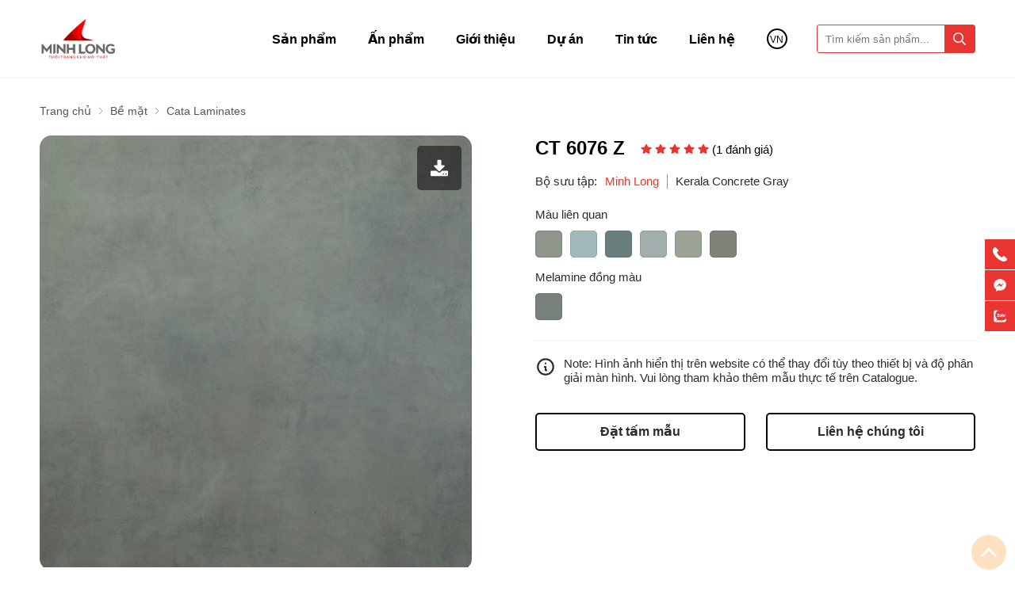

--- FILE ---
content_type: text/html; charset=UTF-8
request_url: https://gominhlong.com/ct-6076-z/
body_size: 100531
content:
		<!DOCTYPE html>
		<html lang="vi" prefix="og: http://ogp.me/ns#">		
		<head id="Head1" prefix="og: http://ogp.me/ns# fb:http://ogp.me/ns/fb# article:http://ogp.me/ns/article#">
			<meta http-equiv="Content-Type" content="text/html; charset=utf-8" />
			<meta http-equiv="Cache-control" content="public">
			<title>CT 6076 Z - Bề mặt Laminate Vân beton trang trí  - Gỗ Minh Long</title>
			<meta name="description" content="Bề mặt Laminate Vân beton trang trí CT 6076 thể hiện được gu thẩm mỹ thanh lịch, phong cách trẻ trung, thời thượng" />
			<meta name="keywords" content="CT 6076 Z" />
			<meta name="dc.language" content="VN" />
			<meta name="dc.source" content="https://gominhlong.com/" />
			<meta name="dc.relation" content="https://gominhlong.com/" />
			<meta name="dc.title" content="CT 6076 Z - Bề mặt Laminate Vân beton trang trí  - Gỗ Minh Long" />
			<meta name="dc.keywords" content="CT 6076 Z" />
			<meta name="dc.subject" content="CT 6076 Z - Bề mặt Laminate Vân beton trang trí  - Gỗ Minh Long" />
			<meta name="dc.description" content="Bề mặt Laminate Vân beton trang trí CT 6076 thể hiện được gu thẩm mỹ thanh lịch, phong cách trẻ trung, thời thượng" />
    		<link rel="author" href="https://gominhlong.com/" />    	
    				<meta property="og:type" content="product" />
			    	    
			<meta property="og:site_name" content="">        
			<meta property="og:locale" content="vi_VN" />
			<meta property="og:title" content="CT 6076 Z - Bề mặt Laminate Vân beton trang trí  - Gỗ Minh Long"/>
			<meta property="og:url"  content="https://gominhlong.com/ct-6076-z/" /> 
			<meta property="og:description"  content="Bề mặt Laminate Vân beton trang trí CT 6076 thể hiện được gu thẩm mỹ thanh lịch, phong cách trẻ trung, thời thượng" />
		<meta property="fb:app_id" content="139806243440127" />
		<meta property="fb:admins" content="139806243440127"/>
		<meta property="og:type" content="website" />
			<!-- <link rel="manifest" href='' /> -->
			<meta name="theme-color" content="#fff" />

			
					<meta http-equiv="Content-Security-Policy" content="upgrade-insecure-requests">
		<meta name="google-site-verification" content="NPQjY8YJiXeQkdHD6857qu_7kn22SOekIpBJgnuJmmA" />
								<link rel="canonical" href="https://gominhlong.com/ct-6076-z/">
			<meta content="INDEX,FOLLOW" name="robots" />
			<meta name="googlebot" content="index,follow" />
			
		<!--<meta property="fb:admins" content="651422754875589"/>-->
		<meta property="og:image"  content="https://gominhlong.com/images/products/2017/07/large/ct-6076-fullsize.jpg" />
				<meta property="og:image:width" content="600 "/>
				<meta property="og:image:height" content="315"/>
				
					<link type='image/x-icon'	href='https://gominhlong.com/favicon.ico' rel='icon' />
			<meta name="viewport" content="width=device-width, initial-scale=1, maximum-scale=1">
			<meta name="geo.placename" content="H&agrave; Nội" />
			<meta name="geo.region" content="VN-HN" />
			<meta name="geo.position" content="21;105.83" />
			<meta name="ICBM" content="21, 105.83" />
									
			<style amp-custom>html{color:#2d2d2d}:root{--main-color: #e83531;--main-color2: #ae1f24;--sub-color: #929292;--extra-color: #ff2a00;--border-color: #eee;--text-color: #727272}@font-face{font-family:"UTMAvoBold";src:url("/templates/minhlonggggg/css/fonts/UTMAvoBold.ttf")}body,div,dl,dt,dd,ul,ol,li,h1,h2,h3,h4,h5,h6,pre,code,form,legend,input,button,textarea,p,blockquote{margin:0;padding:0}body{font:15px/18px Helvetica,Arial,'DejaVu Sans','Liberation Sans',Freesans,sans-serif;margin:0;padding:0;width:100%;background:#fff;-webkit-text-size-adjust:100%}@media all and (max-width: 650px){body{font:14px/18px Helvetica,Arial,'DejaVu Sans','Liberation Sans',Freesans,sans-serif}}blockquote{position:relative;padding:8px 0px 8px 13px;border-left:3px solid #d4d4d4;margin-bottom:12px;margin-left:25px}blockquote p,blockquote div,blockquote li,blockquote h2,blockquote h3{margin-bottom:0px !important}.fieldset{margin:0;padding:10px}th,td{margin:0}a{color:#000;text-decoration:none;-moz-transition:all 0.4s ease-in 0;-webkit-transition:all 0.4s ease-in;-webkit-transition-delay:0;transition:all 0.4s ease-in 0}a:hover{color:var(--main-color)}table{border-collapse:collapse;border-spacing:0}.red,.label_error{color:red}.redborder{border:1px solid red}.bold{font-weight:bold}img{border:0;max-width:100%;height:auto;transition:.4s}del,ins{text-decoration:none}li{list-style:none}.content_li li{list-style:initial;margin-left:40px}caption,th{text-align:left}h1,h2,h3,h4,h5,h6{font-size:100%;font-family:inherit;font-weight:500;line-height:1.1}q:before,q:after{content:''}abbr,acronym{border:0;font-variant:normal}sup{vertical-align:baseline}sub{vertical-align:baseline}legend{color:#000000;font-weight:bold;padding:0 8px}figure{margin:0;text-align:center;margin-bottom:12px}.figcaption{font-style:italic}input,button,textarea,select,optgroup,option{font-family:inherit;font-size:inherit;font-style:inherit;font-weight:inherit;outline:none}input,button,textarea,select{*font-size:100%}table{font:100%;border-collapse:collapse}pre,code,kbd,samp,tt{font-family:monospace;*font-size:108%;line-height:100%}.clear,.clearfix{clear:both}.cls::after{content:'';display:block;clear:both}.hidden,.hide,.hiden{display:none}.pagination{text-align:center;margin-top:40px;margin-bottom:0px;width:100%;padding-bottom:0px}@media all and (max-width: 850px){.pagination{margin-top:30px}}.scroll_bar::-webkit-scrollbar-track{border-radius:10px;background-color:#f6f6f6}.scroll_bar::-webkit-scrollbar{width:3px;background-color:#f6f6f6;border-radius:10px}.scroll_bar::-webkit-scrollbar-thumb{border-radius:10px;background:scroll center center #e1e1e1}.pagination .current{background:none repeat scroll 0 0 var(--main-color);color:#FFFFFF;border:1px solid var(--main-color);display:inline-block;font-size:14px;margin-left:6px;padding:6px 12px;box-sizing:border-box;border-radius:3px}.block_testimonials .title_icon{width:40px;height:40px;float:left;position:relative}.block_videos .title_icon{width:40px;height:40px;float:left;position:relative}.slideshow_countdown{position:relative}.pagination a,.pagination b{background:none repeat scroll 0 0 #fff;color:#4C4C4C;display:inline-block;font-size:13px;margin-left:6px;padding:6px 12px;border-radius:3px;text-decoration:none;box-sizing:border-box;border:1px solid #eee;margin-bottom:10px}.pagination a:hover,.pagination b:hover{background:none repeat scroll 0 0 var(--main-color);color:#FFFFFF;-webkit-transition:0.15s ease-in-out all;transition:0.15s ease-in-out all}.next-page{padding:6px 13px 6px !important}.pre-page{padding:6px 13px 6px !important}.next-page:hover{-webkit-transition:0.15s ease-in-out all;transition:0.15s ease-in-out all}.pre-page:hover{-webkit-transition:0.15s ease-in-out all;transition:0.15s ease-in-out all}.left{float:left}.right{float:right}.right-col .block{background:#fff;margin-top:20px;box-sizing:border-box}.page_title{position:relative;margin:18px 0 40px;border-bottom:1px solid var(--border-color);padding-bottom:20px}@media all and (max-width: 850px){.page_title{margin:18px 0 25px;padding-bottom:12px}}@media all and (max-width: 650px){.page_title{margin:8px 0 20px;padding-bottom:10px}}.page_title span{font-weight:normal;display:inline-block;position:relative;margin-left:0px;z-index:1;text-align:center;webkit-transition:all .5s ease;-moz-transition:all .5s ease;-o-transition:all .5s ease;-ms-transition:all .5s ease;transition:all .5s ease;font-size:34px;text-decoration:none;text-align:left;text-transform:uppercase;font-weight:600;line-height:46px}@media all and (max-width: 1100px){.page_title span{font-size:28px;line-height:36px}}@media all and (max-width: 990px){.page_title span{font-size:24px;line-height:32px}}@media all and (max-width: 650px){.page_title span{font-size:22px;line-height:30px}}.fr{float:right}.fl{float:left}.benmarch{display:none}.hide{display:none}.hidetime{display:none}.submit_bt,.reset_bt{padding:5px 14px;border-radius:4px;font-size:15px;cursor:pointer}.submit_bt{border:1px solid #2080CA;background:#2080CA;color:#FFF}.submit_bt:hover{border:1px solid #C90008;background:#C90008}.reset_bt{border:1px solid #b3b1b1;background:#f9f9f9;color:#000}.reset_bt:hover{border:1px solid #b3b1b1;background:#cecdcd}.redborder{border-color:#ED1C24 !important}.scroll-bar::-webkit-scrollbar-track{border-radius:15px;background-color:#EBEBEB}.scroll-bar::-webkit-scrollbar{width:5px;background-color:#EBEBEB;border-radius:15px}.scroll-bar::-webkit-scrollbar-thumb{border-radius:15px;background:#2080CA;border:1px solid #EBEBEB}.right-col{width:290px;float:right;position:relative}.main-area-2col-right{width:-webkit-calc(100% - 290px);width:-moz-calc(100% - 290px);width:calc(100% - 290px);float:left;padding-right:40px;box-sizing:border-box}.container{width:1180px;max-width:100%;margin:0 auto;box-sizing:border-box}@media only screen and (max-width: 1200px){.container{padding-left:15px;padding-right:15px;box-sizing:border-box}}@media all and (min-width: 1400px){.container2{width:1380px}}.container3{width:1450px}.container .container{padding:0}.lazy,.owl-lazy,.lazy2{opacity:0;transition:all 300ms ease-in-out}.after-lazy{opacity:1;display:inline-block !important}.header_wrapper_wrap{width:100%;z-index:9;position:relative;min-height:98px}@media all and (max-width: 1100px){.header_wrapper_wrap{min-height:65px}}@media all and (max-width: 990px){.header_wrapper_wrap{min-height:50px}}.header_wrapper_wrap .header_wrapper{padding:24px 0 24px;background:#fff;width:100%;z-index:100;transition:all 0.5s cubic-bezier(0.55, 0, 0.1, 1)}@media screen and (max-width: 1200px){.header_wrapper_wrap .header_wrapper{padding:15px 0 20px}}@media screen and (max-width: 1100px){.header_wrapper_wrap .header_wrapper{padding:15px 0 15px}}@media screen and (max-width: 990px){.header_wrapper_wrap .header_wrapper{padding:12px 0 12px}}.header_wrapper_wrap .header_wrapper .container{display:flex;align-items:center}.header_wrapper_wrap_no_home{border-bottom:1px solid var(--border-color)}.nav_fix_zoom .header_wrapper{padding:10px 0 15px;box-shadow:-1px 0px 20px 2px rgba(17,5,82,0.1)}@media screen and (max-width: 990px){.nav_fix_zoom .header_wrapper{padding:12px 0 12px}}.header-l{float:left;width:170px}@media all and (max-width: 650px){.header-l{width:140px}}.header-r{float:right;box-sizing:border-box;width:calc(100% - 170px);display:flex;align-items:center;flex-wrap:wrap;justify-content:flex-end}@media all and (max-width: 1200px){.header-r{margin-top:0px}}@media all and (max-width: 650px){.header-r{width:calc(100% - 140px)}}.logo{display:grid}.logo_img{width:auto !important;height:42px;height:50px}@media all and (max-width: 1200px){.logo_img{height:36px}}@media all and (max-width: 650px){.logo_img{height:30px;margin-top:3px}}.logo_img_small{display:none;height:40px;width:auto !important}@media all and (max-width: 600px){.logo_img_small{height:26px}}.regions_search{float:right;width:200px;box-sizing:border-box;border:1px solid var(--main-color);border-radius:3px}@media all and (max-width: 1100px){.regions_search{position:absolute;width:100%;top:100%;left:0;padding:10px 20px;background:#fff;margin-left:0;display:none;border:0px solid var(--main-color);border-radius:0px;box-shadow:-1px 0px 7px 0px rgba(17,5,82,0.1)}}@media screen and (max-width: 1100px){.regions_search #search{border:1px solid var(--border-color);border-radius:5px;overflow:hidden}}.regions_search .click_search_mobile{display:none}@media all and (max-width: 550px){.regions_search .click_search_mobile{display:block;position:absolute;right:7px;top:-33px}.regions_search .click_search_mobile svg{width:25px;height:25px;fill:#212121}}@media all and (max-width: 420px){.regions_search .click_search_mobile svg{width:22px;height:22px}}@media all and (max-width: 370px){.regions_search .click_search_mobile{top:-29px}}@media all and (max-width: 350px){.regions_search .click_search_mobile{top:-22px}.regions_search .click_search_mobile svg{width:20px;height:20px}}.regions_search .block_regions{width:100px;float:left}@media all and (max-width: 800px){.regions_search .block_regions{display:none}}.regions_search select{border:none;height:40px;box-sizing:border-box;background:#EEE;border-radius:4px 0 0 4px;font-size:13px;display:inline-block;font:inherit;padding:10px;width:100px;margin:0;-webkit-box-sizing:border-box;-moz-box-sizing:border-box;-webkit-appearance:none;-moz-appearance:none;background-image:linear-gradient(45deg, transparent 50%, #333 50%),linear-gradient(135deg, #333 50%, transparent 50%),linear-gradient(to right, #eee, #eee);background-position:calc(100% - 19px) calc(1em + 2px),calc(100% - 15px) calc(1em + 2px),100% 0;background-size:5px 5px, 5px 5px, 2.5em 2.5em;background-repeat:no-repeat}.regions_search_mb{float:right;width:200px;margin-top:6px}.regions_search_mb select{border:none;height:40px;box-sizing:border-box;background:#EEE;border-radius:4px;padding:0 5px;float:right;margin-right:5px}.header .logo{display:grid;float:left}.address_header label{font-weight:bold;text-transform:uppercase;font-size:14px;color:#5D5A5C;margin-top:10px}.address_header:hover label{color:#000}.support_phone li{margin-bottom:10px;border-bottom:1px solid #f9f9f9;padding-bottom:10px;position:relative;padding-left:39px}.support_phone li::before{position:absolute;background:url('data:image/svg+xml;utf8,<svg xmlns="http://www.w3.org/2000/svg" xmlns:xlink="http://www.w3.org/1999/xlink" height="24" width="24" fill="dodgerblue" version="1.1" x="0px" y="0px" viewBox="0 0 100 100" enable-background="new 0 0 100 100" xml:space="preserve"><path d="M78.014,20.385c8.463,8.75,12.51,18.127,12.84,29.081c0.076,2.519-1.453,4.183-3.876,4.312  c-2.557,0.136-4.293-1.441-4.356-4.012c-0.134-5.394-1.357-10.521-4.033-15.211C72.491,23.871,63.191,18.302,50.95,17.603  c-1.358-0.077-2.631-0.218-3.586-1.305c-1.223-1.391-1.33-2.991-0.672-4.62c0.664-1.642,2.01-2.382,3.759-2.352  c7.969,0.135,15.321,2.353,21.955,6.761C74.697,17.61,76.787,19.437,78.014,20.385z M50.11,24.674  c-0.732-0.01-1.53,0.134-2.189,0.44c-1.704,0.79-2.505,2.791-2.048,4.786c0.402,1.758,1.954,2.972,3.906,2.996  c4.562,0.056,8.597,1.499,11.951,4.624c3.688,3.434,5.41,7.741,5.588,12.751c0.032,0.891,0.367,1.904,0.891,2.618  c1.094,1.49,3.037,1.864,4.821,1.184c1.577-0.601,2.506-2.014,2.492-3.886c-0.051-6.981-2.592-12.943-7.5-18.08  C63.098,27.364,57.118,24.773,50.11,24.674z M73.486,87.206c1.689-1.888,3.575-3.599,5.361-5.401  c2.643-2.667,2.664-5.902,0.036-8.55c-3.134-3.157-6.28-6.302-9.44-9.433c-2.586-2.562-5.819-2.556-8.393-0.005  c-1.966,1.948-3.936,3.893-5.86,5.882c-0.133,0.137-0.261,0.247-0.389,0.328l-1.346,1.346c-0.375,0.239-0.748,0.236-1.236-0.029  c0.73-0.689-2.619-1.246-3.839-2.012c-5.695-3.575-10.471-8.183-14.694-13.374c-2.101-2.582-3.968-5.329-5.259-8.431  c-0.215-0.517-0.221-0.888,0.067-1.281l1.346-1.346c0.064-0.087,0.137-0.175,0.231-0.265c0.59-0.569,1.175-1.143,1.757-1.72  c1.361-1.348,2.706-2.711,4.057-4.069c2.69-2.703,2.684-5.88-0.015-8.604c-1.531-1.544-3.074-3.077-4.612-4.614  c-1.585-1.584-3.157-3.181-4.756-4.75c-2.59-2.543-5.824-2.548-8.408-0.007c-1.973,1.941-3.882,3.948-5.886,5.856  c-1.866,1.777-2.817,3.931-3.007,6.463c-0.307,4.104,0.699,7.983,2.106,11.77c2.909,7.832,7.333,14.766,12.686,21.137  c7.239,8.617,15.894,15.436,26.017,20.355c4.554,2.213,9.283,3.915,14.409,4.196C67.944,90.844,71.028,89.954,73.486,87.206z"/></svg>');background-repeat:no-repeat;content:' ';width:33px;height:33px;top:1px;left:0px;border:1px solid #ddd;border-radius:50%;box-sizing:border-box;background-position:center}.support_phone li:last-child{margin-bottom:0px;border-bottom:none;padding-bottom:10px}.address_header_head::before{background-position:-133px 1px}.header .more_info{color:#999999;font-size:12px;margin-top:0px;position:relative;padding-right:23px}.header .more_info::before{position:absolute;content:' ';width:10px;height:10px;top:3px;right:0px;background-position:-45px -70px;background-repeat:no-repeat;z-index:100;background-color:#FFF}.sb-toggle-left{display:none;float:right;margin-top:1px;margin-left:18px;padding:6px 0}@media all and (max-width: 1100px){.sb-toggle-left{display:block}}@media all and (max-width: 650px){.sb-toggle-left{margin-left:8px}}.navicon-line{width:26px;height:3px;border-radius:2px;margin-bottom:5px;background-color:#000}.navicon-line:last-child{margin-bottom:0px}.modal-menu-full-screen{width:100%;height:100%;position:fixed;top:0;bottom:0;left:0;display:none;background:#000000cc;z-index:5}.modal-menu-full-screen_white{width:100%;height:100%;position:fixed;top:0;bottom:0;left:0;display:none;background:#ffffffc9;z-index:2}.modal-menu-full-screen-loader{width:100%;height:100%;position:fixed;top:0;bottom:0;left:0;background:#000000cc;z-index:-99;opacity:0;visibility:hidden}.show_loader{z-index:9999;opacity:1;visibility:visible}.text-compare{margin-top:4px;text-align:right}.text-compare a{color:#999999;display:block;font-size:12px}.slideshow_home{margin-top:18px}@media only screen and (max-width: 1140px){.slideshow_home{margin-top:14px}}@media only screen and (max-width: 650px){.slideshow_home{margin:0px}.slideshow_home .container{padding:0}}@media all and (max-width: 1100px){.product_menu_drop_down{display:none}}.search_mb{display:none;cursor:pointer}@media all and (max-width: 1100px){.search_mb{display:block;padding:8px}}.search_mb svg{width:20px;fill:#000;transition:.4s}.search_mb .search_mb_on,.search_mb .search_mb_off{display:grid}.search_mb .search_mb_off{display:none}.search_mb.active .search_mb_off{display:grid}.search_mb.active .search_mb_on{display:none}.regions_search.active{display:block}.home_pos{margin-top:30px}@media all and (max-width: 600px){.home_pos{display:none}}.home_pos .banners{display:flex;flex-wrap:wrap;margin:0px -10px}.home_pos .banners .item{width:calc(100% / 3 - 20px);margin:0px 10px}.block_banner_3_colunm{margin-left:-15px;margin-right:-15px}.block_banner_3_colunm .banner_item{display:block;float:left;width:33.333%;box-sizing:border-box;padding:0 15px;overflow:hidden}.block_banner_3_colunm .banner_item img{transition:all 0.3s ease 0s;-webkit-transition:all 0.3s ease 0s}@media only screen and (min-width: 768px){.pos_mixed{margin-top:15px}}.pos_mixed_left{float:left;width:57.365%}.pos_mixed_right{float:right;width:40.24%}.pos_mixed .block_title{background:#FBFBFB;border:1px solid #ECECEC;line-height:48px;margin-bottom:12px}.pos_mixed .block_title span{margin-left:31px;text-transform:uppercase;font-size:17px;font-weight:normal;margin-top:10px}.pos_mixed .block_content{border:1px solid #E7E7E7;padding:15px}.main_wrapper .left-col .block,.main_wrapper .right-col .block{margin-bottom:20px;border:1px solid #EBEBEB}.main_wrapper .right-col .newslist_0{border:1px solid var(--extra-color);margin-top:0px}.right-col .block_title,.left-col .block_title{color:#2080CA;cursor:pointer;font-size:15px;text-transform:uppercase;font-weight:500;text-align:center;padding-bottom:10px;padding-top:10px;background:var(--extra-color);font-weight:bold;color:#fff}.main_wrapper{background:#fff}@media all and (max-width: 1025px){.main_wrapper_home{padding:0px 0 0}}.block_title{font-weight:bold;font-size:26px;color:#252525;text-transform:uppercase;margin-bottom:40px;display:block;line-height:30px;line-height:1.2;position:relative}.block_title .view_all_home{position:absolute;right:0;bottom:5px;font-size:14px;text-transform:initial}@media all and (max-width: 650px){.block_title .view_all_home{display:none}}.block_title .tt_green{color:var(--main-color)}@media all and (max-width: 1400px){.block_title{font-size:24px}}@media all and (max-width: 1025px){.block_title{margin-bottom:30px}}@media all and (max-width: 850px){.block_title{font-size:22px}}@media all and (max-width: 650px){.block_title{font-size:20px;margin-bottom:25px;text-align:center}}.block_summary{font-size:18px;line-height:1.39}@media all and (max-width: 850px){.block_summary{font-size:16px}}@media all and (max-width: 650px){.block_summary{font-size:14px}}.box_block_title{position:relative}.box_block_title .link_home{color:#828282;position:absolute;right:0;top:8px;font-size:13px}.box_block_title .link_home:hover{color:var(--main-color)}@media all and (max-width: 650px){.box_block_title .link_home{display:none}}.block_title_view_all{margin-bottom:33px}.block_title_view_all .link_title{font-weight:bold;font-size:24px;float:left}@media screen and (max-width: 736px){.block_title_view_all .link_title{font-size:20px}}.block_title_view_all .view_all{float:right;padding-right:30px;font-weight:bold;color:var(--main-color);position:relative}.block_title_view_all .view_all svg{position:absolute;right:0px;top:50%;transform:translateY(-50%);fill:var(--main-color);width:18px;height:18px}@media screen and (max-width: 736px){.block_title_view_all .view_all{display:none}}.pos2{margin-top:80px}@media all and (max-width: 850px){.pos2{margin-top:50px}}@media all and (max-width: 650px){.pos2{margin-top:40px}}.pos3{margin-top:52px}@media all and (max-width: 850px){.pos3{margin-top:30px}}@media all and (max-width: 650px){.pos3{margin-top:40px}}.pos2 .block_title,.pos6 .block_title{text-align:center}.pos6,.pos5,.pos7,.pos4{margin-top:60px}@media all and (max-width: 850px){.pos6,.pos5,.pos7,.pos4{margin-top:50px}}@media all and (max-width: 650px){.pos6,.pos5,.pos7,.pos4{margin-top:40px}}.pos7 .container,.pos4 .container{padding-top:60px;border-top:1px solid var(--border-color)}@media all and (max-width: 850px){.pos7 .container,.pos4 .container{padding-top:50px}}@media all and (max-width: 650px){.pos7 .container,.pos4 .container{padding-top:40px}}@media all and (max-width: 850px){.pos7{margin-top:30px}}.pos8{background-repeat:no-repeat;background-size:cover;background-position:center;color:#f3f3f3;margin-top:84px}@media all and (max-width: 800px){.pos8{margin-top:60px}}@media all and (max-width: 650px){.pos8{margin-top:40px}}.pos8 .container{display:flex;flex-wrap:wrap}.pos8 .block_title{color:#fff;text-transform:inherit;line-height:36px;height:72px}@media all and (max-width: 800px){.pos8 .block_title{height:unset;margin-bottom:10px;font-size:16px;text-align:left;line-height:22px}}.pos8 .block_title_mb{display:none}@media all and (max-width: 800px){.pos8 .block_title_mb{display:block;font-size:22px;text-transform:uppercase;margin-bottom:22px}}.pos8 .pos8a,.pos8 .pos8b{width:50%;box-sizing:border-box;padding:95px 0}@media all and (max-width: 900px){.pos8 .pos8a,.pos8 .pos8b{width:calc(50% - 30px);padding:50px 0}}@media all and (max-width: 800px){.pos8 .pos8a,.pos8 .pos8b{width:calc(100% - 0px)}}.pos8 .pos8a{line-height:27px;width:calc(50% - 100px);margin-right:100px;border-right:1px solid #727272;box-sizing:border-box;padding-right:50px}.pos8 .pos8a p{margin-bottom:28px}.pos8 .pos8a p:last-child{margin-bottom:0px}@media all and (max-width: 800px){.pos8 .pos8a p{margin-bottom:6px}}.pos8 .pos8a a{color:#fff}@media all and (max-width: 1100px){.pos8 .pos8a{width:calc(50% - 50px);margin-right:50px}}@media all and (max-width: 900px){.pos8 .pos8a{width:calc(50% - 0px);margin-right:30px;padding-right:30px}}@media all and (max-width: 800px){.pos8 .pos8a{width:calc(100% - 0px);margin-right:0px;padding-right:0px;border-right:0px solid #727272;line-height:25px}}@media all and (max-width: 800px){.pos8 .pos8b{padding-top:0;margin-top:-50px}.pos8 .pos8b .block_title{display:none}}.pos8_no_home{margin-top:40px}.pos9{margin-top:54px}@media all and (min-width: 1200px){.pos9 .block_title{font-size:24px}}@media all and (max-width: 650px){.pos9{margin-top:40px}}.pos10{margin-top:75px}@media all and (max-width: 1100px){.pos10{margin-top:50px}}@media all and (max-width: 650px){.pos10{margin-top:40px}}.pos10 .block_title{text-align:center;display:none}@media all and (max-width: 1100px){.pos10 .block_title{display:block}}.slider-collection{background:#fff;padding:20px;box-sizing:border-box;margin-top:20px}@media all and (max-width: 768px){.slider-collection{padding:20px 10px}}.pos_footer{background:#f3f5f5;padding-top:40px;padding-bottom:40px}.pos_footer .container{display:flex}.pos_footer .block_title{font-size:22px;padding:30px 0 10px}.pos_footer .address_home{background:#fff;border-radius:10px;width:calc(50% - 10px);float:left;margin-left:10px;padding:20px;padding-bottom:0px;padding-top:0;box-sizing:border-box}footer{padding:60px 0px 0px;margin-top:60px;border-top:1px solid var(--border-color);font-size:15px;color:#333}@media screen and (max-width: 850px){footer{padding:40px 0px 0px;margin-top:40px}}@media screen and (max-width: 700px){footer{padding:0px 0px 0px;margin-top:15px;margin-top:27px;border-top:0px}}footer a{color:#333}footer .top-ft{padding-bottom:30px;display:flex;flex-wrap:wrap}@media screen and (max-width: 1100px){footer .top-ft{padding-bottom:20px}}footer .top-ft .top-ft-l{width:300px;float:right;order:2}@media screen and (max-width: 1100px){footer .top-ft .top-ft-l{width:100%;float:none;text-align:center}footer .top-ft .top-ft-l .footer_info{margin-top:10px;font-size:14px}}footer .top-ft .top-ft-r{width:calc(100% - 300px);float:left;box-sizing:border-box}@media screen and (max-width: 1100px){footer .top-ft .top-ft-r{width:calc(100% - 00px);float:none}}.footer_title{text-transform:uppercase;margin-bottom:20px;font-weight:bold;font-size:15px;color:#222}@media all and (max-width: 600px){.footer_title{margin-bottom:15px}}.banner_top{text-align:center;background:var(--main-color);position:relative}.banner_top img{margin-bottom:-4px}.banner_top .close_banner_top{position:absolute;right:30px;top:50%;cursor:pointer;transform:translate(0, -50%)}.banner_top .close_banner_top svg{fill:#ccc;width:20px;height:20px}.banner_top .close_banner_top svg:hover{fill:red}.banner-off{display:none}.top1{background-image:url("https://gominhlong.com/templates/minhlonggggg/images/bg_top1.jpg");background-size:100% 100%;padding:35px 0 15px 35px}.number1{color:#fff}.number1 .stt1{display:inline-block;font-size:60px;font-weight:bold;line-height:60px;transform:scale(0.9, 1);text-shadow:2px 2px #868686cc}@media all and (max-width: 600px){.number1 .stt1{font-size:40px}}@media all and (max-width: 325){.number1 .stt1{font-size:30px}}.number1 font{font-size:45px;display:inline-block;font-weight:bold;line-height:60px;margin:0 3px;width:65px;position:relative;height:30px}@media all and (max-width: 600px){.number1 font{width:45px}}@media all and (max-width: 325px){.number1 font{width:30px}}.number1 font:after{content:'';height:90px;background-image:url("https://gominhlong.com/templates/minhlonggggg/images/bg1.png");width:65px;position:absolute;top:-30px;left:0px;animation:4s ease-in-out 0s normal none infinite running chang-rotage-anim-2-bh}@media all and (max-width: 600px){.number1 font:after{background-size:100% 100%;top:-8px;height:55px;width:40px}}.number1 .stt2{display:inline-block;font-size:22px;text-transform:uppercase;line-height:25px;transform:scale(0.85, 1);text-shadow:2px 2px #868686cc}@media all and (max-width: 600px){.number1 .stt2{font-size:16px}}.countdown .number1{color:#fff}@media all and (max-width: 800px){.countdown .number1{display:none}}.bot1{background-size:100% 100%;text-align:center}.bot1 img{width:100%}@media all and (max-width: 1250px){.bot1{margin-top:0px}}@media all and (max-width: 800px){.bot1{width:48%;float:left;padding-right:10px;box-sizing:border-box}}@media all and (max-width: 600px){.bot1{margin-top:0;width:100%;padding-right:0px}}.newtop{margin-top:10px}@media all and (max-width: 800px){.newtop{width:52%;float:left;margin-top:0px}}@media all and (max-width: 600px){.newtop{margin-top:0;width:100%;padding-right:0px;display:none}}@media all and (min-width: 800px){.banner-home-top .number1 font:after{animation:unset}}.time-dow-event .time{display:inline-block;margin:3px;background:#f3f1f2;padding:3px 0px;width:56px}@media all and (max-width: 1200px){.time-dow-event .time{width:50px}}.time-dow-event .time_1{font-weight:bold}.footer_l{width:25%}@media all and (max-width: 1000px){.footer_l{width:100%}}.footer_r_w{width:25%}.footer_r_w .block_title{padding:0;text-transform:uppercase;margin-bottom:30px;font-weight:bold;font-size:15px;color:#222;background:none}.footer_r{width:270px;float:right}@media all and (max-width: 800px){.footer_r{width:50%;float:left;margin-top:20px}}@media all and (max-width: 500px){.footer_r{width:100%;float:left;margin-top:20px}}.footer_r .block_title{background:none;padding:0;font-size:15px;margin-bottom:20px}footer .tags,footer .tags a{color:#929292;font-size:12px}#menu-fixed-bar{width:40%;z-index:999;transition:all 0.25s cubic-bezier(0.55, 0, 0.1, 1);float:right}.slide-down{-ms-transform:translateY(-100%);transform:translateY(-100%);transition:0.5s}.slide-up{-ms-transform:translateY(0);transform:translateY(0);transition:0.5s;background:#fff}.m-slide-down{-ms-transform:translateY(-100%);transform:translateY(-100%)}.m-slide-up{-ms-transform:translateY(0);transform:translateY(0);background:#fdfdfd;z-index:1000;box-shadow:0px 0px 2px 2px #CCC}#fixed-bar{position:fixed;bottom:0;height:45px;z-index:999}#fixed-bar>div{float:left;max-width:22%;cursor:pointer;text-align:center;text-transform:uppercase;font-size:11px;width:35px}#fixed-bar>div .wrap_icon{margin-top:5px;margin-bottom:3px}#fixed-bar>div .wrap_icon i{padding:5px 15px}#fixed-bar .buy_now_bt .wrap_icon i{background-position:0px -351px}#fixed-bar .call .wrap_icon i{background-position:-34px -351px}#fixed-bar #bar-inner .wrap_icon i{background-position:-64px -351px}.certified_bct{background-position:0px -92px;content:' ';height:36px;display:block;margin-top:11px;padding-top:12px;width:131px}.suntory-alo-phone{background-color:transparent;cursor:pointer;height:120px;position:fixed;transition:visibility 0.5s ease 0s;width:120px;z-index:200000 !important;display:none;left:-13px;bottom:-25px}.suntory-alo-ph-circle{animation:1.2s ease-in-out 0s normal none infinite running suntory-alo-circle-anim;background-color:transparent;border:2px solid rgba(30,30,30,0.4);border-radius:100%;height:100px;left:0px;opacity:0.1;position:absolute;top:0px;transform-origin:50% 50% 0;transition:all 0.5s ease 0s;width:100px}.suntory-alo-phone.suntory-alo-green .suntory-alo-ph-circle{border-color:#1aa23ee8;opacity:1}.suntory-alo-ph-circle-fill{animation:2.3s ease-in-out 0s normal none infinite running suntory-alo-circle-fill-anim;border:2px solid transparent;border-radius:100%;height:70px;left:15px;position:absolute;top:15px;transform-origin:50% 50% 0;transition:all 0.5s ease 0s;width:70px}.suntory-alo-phone.suntory-alo-green .suntory-alo-ph-circle-fill{background-color:#1aa23ee8}.suntory-alo-ph-img-circle{border:2px solid transparent;border-radius:100%;height:50px;left:25px;position:absolute;top:25px;transform-origin:50% 50% 0;width:50px}.suntory-alo-phone.suntory-alo-green .suntory-alo-ph-img-circle{background-color:#1aa23ee8}.suntory-alo-ph-img-circle svg{position:absolute;top:13px;left:13px}.description a{color:#e74c3c}.description a:hover{color:#e74c3c}ol{padding-left:30px}ol li{list-style:decimal !important}@keyframes suntory-alo-circle-anim{0%{opacity:0.1;transform:rotate(0deg) scale(0.5) skew(1deg)}30%{opacity:0.5;transform:rotate(0deg) scale(0.7) skew(1deg)}100%{opacity:0.6;transform:rotate(0deg) scale(1) skew(1deg)}}@keyframes suntory-alo-circle-img-anim{0%{transform:rotate(0deg) scale(1) skew(1deg)}10%{transform:rotate(-25deg) scale(1) skew(1deg)}20%{transform:rotate(25deg) scale(1) skew(1deg)}30%{transform:rotate(-25deg) scale(1) skew(1deg)}40%{transform:rotate(25deg) scale(1) skew(1deg)}50%{transform:rotate(0deg) scale(1) skew(1deg)}100%{transform:rotate(0deg) scale(1) skew(1deg)}}@keyframes suntory-alo-circle-fill-anim{0%{opacity:0.2;transform:rotate(0deg) scale(0.7) skew(1deg)}50%{opacity:0.2;transform:rotate(0deg) scale(1) skew(1deg)}100%{opacity:0.2;transform:rotate(0deg) scale(0.7) skew(1deg)}}#cfacebook a.chat_fb_openned:before{content:'x';position:absolute;right:10px;color:#fff;top:3px}#cfacebook .fchat{float:left;width:100%;height:270px;overflow:hidden;display:none;background-color:#fff}#cfacebook .fchat .fb-page{margin-top:-130px;float:left}#cfacebook a.chat_fb:hover{color:#ff0;text-decoration:none}#cfacebook{position:fixed;bottom:30px;left:10px;z-index:99999;height:auto;border-top-left-radius:5px;border-top-right-radius:5px;overflow:hidden}@media all and (max-width: 600px){#cfacebook{display:none}}#cfacebook a.chat_fb{float:left;padding:6px 6px 0px 6px;color:#fff;text-decoration:none;text-shadow:0 1px 0 rgba(0,0,0,0.1);background-repeat:repeat-x;background-size:auto;background-position:0 0;background-color:#3a5795;border:0;z-index:9999999;font-size:15px;box-sizing:border-box;text-align:center;font-weight:bold;border-radius:50%;display:block;position:relative}#cfacebook a.chat_fb:after{display:block;width:19px;height:19px;color:#FFF;content:"2";position:absolute;top:0px;right:0px;background:red;border-radius:50%;font-size:13px;line-height:18px}#cfacebook a.chat_fb svg{width:45px;height:45px}#cfacebook a.chat_fb span{display:none}#cfacebook .fchat .fb-page{margin-top:0px;float:left}#cfacebook a.chat_fb_openned{border-radius:0;width:100%}#cfacebook a.chat_fb_openned svg{display:none}#cfacebook a.chat_fb_openned i{display:none}#cfacebook a.chat_fb_openned::after{display:none}#cfacebook a.chat_fb_openned span{display:block}.address_header .more_info{position:relative}.address_header .more_info::before{position:absolute;content:' ';width:10px;height:10px;top:3px;right:0px;background-position:-45px -70px;background-repeat:no-repeat;z-index:100;background-color:#FFF}.address_header{display:none}.address_fixed_popup{margin-top:-3px}.hotline_fixed_popup,.address_fixed_popup{position:relative}.hotline_fixed_popup .icon_v1:after{content:'';background:url('data:image/svg+xml;utf8,<svg xmlns="http://www.w3.org/2000/svg" xmlns:xlink="http://www.w3.org/1999/xlink" height="28" width="28" fill="white" version="1.1" x="0px" y="0px" viewBox="0 0 100 100" enable-background="new 0 0 100 100" xml:space="preserve"><path d="M78.014,20.385c8.463,8.75,12.51,18.127,12.84,29.081c0.076,2.519-1.453,4.183-3.876,4.312  c-2.557,0.136-4.293-1.441-4.356-4.012c-0.134-5.394-1.357-10.521-4.033-15.211C72.491,23.871,63.191,18.302,50.95,17.603  c-1.358-0.077-2.631-0.218-3.586-1.305c-1.223-1.391-1.33-2.991-0.672-4.62c0.664-1.642,2.01-2.382,3.759-2.352  c7.969,0.135,15.321,2.353,21.955,6.761C74.697,17.61,76.787,19.437,78.014,20.385z M50.11,24.674  c-0.732-0.01-1.53,0.134-2.189,0.44c-1.704,0.79-2.505,2.791-2.048,4.786c0.402,1.758,1.954,2.972,3.906,2.996  c4.562,0.056,8.597,1.499,11.951,4.624c3.688,3.434,5.41,7.741,5.588,12.751c0.032,0.891,0.367,1.904,0.891,2.618  c1.094,1.49,3.037,1.864,4.821,1.184c1.577-0.601,2.506-2.014,2.492-3.886c-0.051-6.981-2.592-12.943-7.5-18.08  C63.098,27.364,57.118,24.773,50.11,24.674z M73.486,87.206c1.689-1.888,3.575-3.599,5.361-5.401  c2.643-2.667,2.664-5.902,0.036-8.55c-3.134-3.157-6.28-6.302-9.44-9.433c-2.586-2.562-5.819-2.556-8.393-0.005  c-1.966,1.948-3.936,3.893-5.86,5.882c-0.133,0.137-0.261,0.247-0.389,0.328l-1.346,1.346c-0.375,0.239-0.748,0.236-1.236-0.029  c0.73-0.689-2.619-1.246-3.839-2.012c-5.695-3.575-10.471-8.183-14.694-13.374c-2.101-2.582-3.968-5.329-5.259-8.431  c-0.215-0.517-0.221-0.888,0.067-1.281l1.346-1.346c0.064-0.087,0.137-0.175,0.231-0.265c0.59-0.569,1.175-1.143,1.757-1.72  c1.361-1.348,2.706-2.711,4.057-4.069c2.69-2.703,2.684-5.88-0.015-8.604c-1.531-1.544-3.074-3.077-4.612-4.614  c-1.585-1.584-3.157-3.181-4.756-4.75c-2.59-2.543-5.824-2.548-8.408-0.007c-1.973,1.941-3.882,3.948-5.886,5.856  c-1.866,1.777-2.817,3.931-3.007,6.463c-0.307,4.104,0.699,7.983,2.106,11.77c2.909,7.832,7.333,14.766,12.686,21.137  c7.239,8.617,15.894,15.436,26.017,20.355c4.554,2.213,9.283,3.915,14.409,4.196C67.944,90.844,71.028,89.954,73.486,87.206z"/></svg>');background-repeat:no-repeat;width:28px;height:28px;display:block;margin:8px}.address_fixed_popup .icon_v1:after{content:'';background:url('data:image/svg+xml;utf8,<svg aria-hidden="true" data-prefix="fas" data-icon="map-marker-alt" role="img" height="28" width="28" xmlns="http://www.w3.org/2000/svg" viewBox="0 0 384 512" class="svg-inline--fa fa-map-marker-alt fa-w-12"><path fill="white" d="M172.268 501.67C26.97 291.031 0 269.413 0 192 0 85.961 85.961 0 192 0s192 85.961 192 192c0 77.413-26.97 99.031-172.268 309.67-9.535 13.774-29.93 13.773-39.464 0zM192 272c44.183 0 80-35.817 80-80s-35.817-80-80-80-80 35.817-80 80 35.817 80 80 80z" class=""></path></svg>');background-repeat:no-repeat;width:28px;height:28px;display:block;margin:8px}.hotline_fixed_popup_content,.address_header{position:absolute;width:260px;top:0;right:100%;padding-right:10px;display:none;margin-top:0}.hotline_fixed_popup:hover .hotline_fixed_popup_content{display:block}.address_fixed_popup:hover .address_header{display:block;max-height:166px;overflow-y:auto;overflow-x:hidden}.add_full,.support_phone{position:relative;width:100%;right:0;background:#FFF;border:1px solid #F5F5F5;padding:10px;border-radius:0 0 4px 4px;border-top:3px solid #0183BF;z-index:101;-webkit-transition:all .5s ease;-moz-transition:all .5s ease;-o-transition:all .5s ease;transition:all .5s ease;box-sizing:border-box}.add_full ul{position:relative;padding-left:18px;margin-bottom:10px}.add_full ul::before{position:absolute;content:' ';width:14px;height:20px;top:4px;left:0px;position:absolute;background:url('data:image/svg+xml;utf8,<svg aria-hidden="true" data-prefix="fas" data-icon="map-marker-alt" role="img" xmlns="http://www.w3.org/2000/svg" viewBox="0 0 384 512" class="svg-inline--fa fa-map-marker-alt fa-w-12"><path fill="dodgerblue" d="M172.268 501.67C26.97 291.031 0 269.413 0 192 0 85.961 85.961 0 192 0s192 85.961 192 192c0 77.413-26.97 99.031-172.268 309.67-9.535 13.774-29.93 13.773-39.464 0zM192 272c44.183 0 80-35.817 80-80s-35.817-80-80-80-80 35.817-80 80 35.817 80 80 80z" class=""></path></svg>');background-repeat:no-repeat;content:' ';top:1px;left:0px}.add_full ul li:nth-child(2){color:#999999;font-size:13px;margin-top:2px}.support_phone ul li .name{font-weight:bold}.support_phone ul li .phone{color:#afafaf;font-size:15px;margin-top:6px}.support_phone ul li .phone a{color:#777;font-size:13px}.address_header:hover .add_full{display:block !important;-webkit-transition:all .5s ease;-moz-transition:all .5s ease;-o-transition:all .5s ease;transition:all .5s ease}.header .hotline:hover .support_phone{display:block !important;-webkit-transition:all .5s ease;-moz-transition:all .5s ease;-o-transition:all .5s ease;transition:all .5s ease}.arrow_box{position:relative;background:#FFF;border:1px solid #F5F5F5}.arrow_box:after,.arrow_box:before{left:100%;top:20px;border:solid transparent;content:" ";height:0;width:0;position:absolute;pointer-events:none}.arrow_box:after{border-color:rgba(136,183,213,0);border-left-color:#FFF;border-width:8px;margin-top:-8px}.arrow_box:before{border-color:rgba(194,225,245,0);border-left-color:#F5F5F5;border-width:9px;margin-top:-9px}@media only screen and (max-width: 880px){.pos_mixed_left{float:none;width:100%}.pos_mixed_right{float:none;width:100%;margin-top:15px}}@media only screen and (max-width: 600px){footer .menu_footer{width:100%;margin-top:20px;padding:0}.suntory-alo-phone{display:block;bottom:60px;width:40px;height:40px}}@media only screen and (max-width: 450px){.regions_search .block_regions{width:80px}}.banner-home-top{margin-top:20px;background-size:cover}@media all and (max-width: 800px){.banner-home-top{margin-top:0px}}@media all and (max-width: 600px){.banner-home-top{display:flex;flex-wrap:wrap;margin-top:10px;display:none}}.banner-home-bottom{margin-bottom:10px}@keyframes spin2{0%{transform:rotate(0deg)}40%{transform:rotate(0deg)}50%{transform:rotate(10deg)}70%{transform:rotate(-10deg)}100%{transform:rotate(0deg)}}@keyframes fade-bg1111{0%{transform:translate(30px);opacity:0,5}50%{transform:translate(-140px);opacity:1}51%{transform:translate(-140px);opacity:0.5}100%{transform:translate(30px);opacity:1}}@keyframes fade-bg1112{0%{transform:scale(0.9, 1.1)}50%{transform:scale(0.7, 0.8)}51%{transform:scale(0.7, 0.8)}100%{transform:scale(0.9, 1.1)}}@keyframes chang-rotage-anim-2-bh{0%{transform:rotate(0deg) scale(1) skew(1deg)}50%{transform:rotate(0deg) scale(1) skew(1deg)}45%{transform:rotate(-25deg) scale(1.3) skew(1deg)}60%{transform:rotate(25deg) scale(1) skew(1deg)}65%{transform:rotate(-25deg) scale(1.3) skew(1deg)}70%{transform:rotate(25deg) scale(1) skew(1deg)}85%{transform:rotateY(360deg) scale(1) skew(1deg)}100%{transform:rotate(0deg) scale(1) skew(1deg)}}#fixed-bar{margin:0;padding:0;z-index:100;right:10px;border-radius:50%}@media all and (max-width: 600px){#fixed-bar{bottom:70px !important}}#fixed-bar #bar-inner{height:50px;margin:0 10px 0 auto}#fixed-bar #bar-inner a{background:#fc860059;opacity:0.7;display:block;border-radius:50%;text-decoration:none;-moz-transition:all 0.2s ease-in 0;-webkit-transition:all 0.2s ease-in;-webkit-transition-delay:0;transition:all 0.2s ease-in 0;width:44px;height:44px;text-align:center;line-height:44px;box-sizing:border-box;transition:0.5s;-moz-transition:0.5s;-webkit-transition:0.5s;-o-transition:0.5s}#fixed-bar #bar-inner a svg{width:20px;height:20px;margin-top:12px;fill:#fff;transition:0.5s;-moz-transition:0.5s;-webkit-transition:0.5s;-o-transition:0.5s}#fixed-bar:hover #bar-inner a{opacity:1}#fixed-bar:hover #bar-inner a svg{fill:var(--main-color)}.tag_foot{margin-top:5px}.tag_foot a{color:#bdbdbd}@media all and (max-width: 800px){.support{width:100%;padding-left:0px}}@media all and (max-width: 600px){.support{width:100%;padding-right:0}}.support .item{position:relative;padding-left:70px;padding-top:15px;padding-bottom:15px;color:#fff;margin-bottom:20px}@media all and (max-width: 800px) and (min-width: 500px){.support .item{width:50%;float:left;box-sizing:border-box}}.support .item:nth-child(1){background:#22d000}.support .item:nth-child(2){background:#e71b1b}.support .item svg{position:absolute;width:40px;height:40px;fill:#fff;left:15px}.support .item span{text-transform:uppercase;font-size:18px}.support .item a{margin-top:6px;color:#fff;font-style:italic;font-size:16px;transition:0.5s}.support .item a:hover{color:#fff900}#modal_alert{position:fixed;background:rgba(0,0,0,0.75);z-index:99999;overflow-y:auto;width:100%;height:100%;top:0px;left:0px}.modal_alert_inner{width:350px;background:white;border-radius:2px;max-width:96%;margin:2% auto}.modal_alert_title{background:var(--main-color);color:#FFF;text-align:center;text-transform:uppercase;padding:7px 0;font-size:17px;position:relative;border-radius:2px 2px 0 0}.modal_alert_title .close{position:absolute;right:0px;padding:0px 10px 8px;top:7px;color:#FFF;font-size:22px}.modal_alert_body{background:white;color:#616161;padding:20px;-moz-user-select:text;-khtml-user-select:text;-webkit-user-select:text;-o-user-select:text;user-select:text;border-bottom-left-radius:3px;border-bottom-right-radius:3px}.modal_alert_2{position:fixed;background:rgba(0,0,0,0.75);z-index:99999;overflow-y:auto;width:100%;height:100%;top:0px;left:0px}.modal_alert_2 .modal_alert_inner{width:350px;background:white;border-radius:2px;max-width:96%;margin:2% auto}.modal_alert_2 .modal_alert_title{background:var(--main-color);color:#FFF;text-align:center;text-transform:uppercase;padding:7px 0;font-size:17px;position:relative;border-radius:2px 2px 0 0}.modal_alert_2 .modal_alert_title .close{position:absolute;right:0px;padding:0px 10px 8px;top:7px;color:#FFF;font-size:22px}.modal_alert_2 .modal_alert_body{background:white;color:#616161;padding:20px;-moz-user-select:text;-khtml-user-select:text;-webkit-user-select:text;-o-user-select:text;user-select:text;border-bottom-left-radius:3px;border-bottom-right-radius:3px}#embed_vchat{bottom:70px !important}#embed_fill{bottom:60px !important}#embed_circle{bottom:53px !important}.owl-carousel .owl-item .owl-lazy{opacity:1 !important}.popup{width:100%;height:700px;background:#ddddddab;position:fixed;z-index:99999;text-align:center}.popup .container{border-radius:10px;position:relative;height:100%}@media all and (max-width: 800px){.popup .container{padding:10px}}.popup .container .close{font-size:25px;color:red;position:absolute;top:0px;right:0px;width:30px;height:30px;background:#fff;text-align:center;line-height:28px;border-radius:0 10px 0 0;cursor:pointer}.popup .container .block_banner_banner{max-width:600px;position:absolute;left:50%;top:50%;transform:translate(-50%, -50%)}@media all and (max-width: 600px){.popup .container .block_banner_banner{max-width:100%}}.popup .container .block_banner_banner .item{position:relative}.popup .container .block_banner_banner .item img{border-radius:10px}.popup .container .block_banner_banner .hide{display:block}#cfacebookmb .fchat{float:left;width:100%;height:270px;overflow:hidden;display:none;background-color:#fff}#cfacebookmb .fchat .fb-page{margin-top:-130px;float:left}#cfacebookmb a.chat_mb:hover{color:#ff0;text-decoration:none}#cfacebookmb{position:fixed;bottom:100px;left:10px;z-index:100;height:auto;border-top-left-radius:5px;border-top-right-radius:5px;overflow:hidden}#cfacebookmb a.chat_mb{float:left;padding:6px 6px 0px 6px;color:#fff;text-decoration:none;text-shadow:0 1px 0 rgba(0,0,0,0.1);background-repeat:repeat-x;background-size:auto;background-position:0 0;background-color:#006cd2;border:0;z-index:9999999;font-size:15px;box-sizing:border-box;text-align:center;font-weight:bold;border-radius:50%;display:block;position:relative}#cfacebookmb a.chat_mb:after{display:none;width:19px;height:19px;color:#FFF;content:"2";position:absolute;top:0px;right:0px;background:#3a5795;border-radius:50%;font-size:13px;line-height:18px}#cfacebookmb a.chat_mb svg{width:34px;height:34px}#cfacebookmb a.chat_fb span{display:none}#cfacebookmb .fchat .fb-page{margin-top:0px;float:left}#cfacebookmb a.chat_fb_openned{border-radius:0;width:100%}#cfacebookmb a.chat_fb_openned svg{display:none}#cfacebookmb a.chat_fb_openned i{display:none}#cfacebookmb a.chat_fb_openned::after{display:none}#cfacebookmb a.chat_fb_openned span{display:block}#sms .fchat{float:left;width:100%;height:270px;overflow:hidden;display:none;background-color:#fff}#sms .fchat .fb-page{margin-top:-130px;float:left}#sms a.chat_mb:hover{color:#ff0;text-decoration:none}#sms{position:fixed;top:265px;right:10px;z-index:99999;height:auto;border-top-left-radius:5px;border-top-right-radius:5px;overflow:hidden}#sms a.chat_mb{float:left;padding:15px 15px 12px;color:#fff;text-decoration:none;text-shadow:0 1px 0 rgba(0,0,0,0.1);background-repeat:repeat-x;background-size:auto;background-position:0 0;background-color:#ffae00;border:0;z-index:9999999;font-size:15px;box-sizing:border-box;text-align:center;font-weight:bold;border-radius:50%;display:block;position:relative}#sms a.chat_mb svg{width:30px;height:30px;fill:#fff}#zalo .fchat{float:left;width:100%;height:270px;overflow:hidden;display:none;background-color:#fff}#sms .fchat .fb-page{margin-top:-130px;float:left}#zalo a.chat_mb:hover{color:#ff0;text-decoration:none}#zalo{position:fixed;left:0px;z-index:100;height:auto;border-top-left-radius:5px;border-top-right-radius:5px;overflow:hidden;bottom:128px}@media all and (min-width: 800px){#zalo{bottom:100px}}#zalo a.chat_mb{float:left;padding:0;color:#fff;text-decoration:none;text-shadow:0 1px 0 rgba(0,0,0,0.1);background-repeat:repeat-x;background-size:auto;background-position:0 0;border:0;z-index:9999999;font-size:15px;box-sizing:border-box;text-align:center;font-weight:bold;border-radius:50%;display:block;position:relative;background:#0ea9e1;width:36px;height:36px;position:relative}@media all and (min-width: 800px){#zalo a.chat_mb{width:56px;height:56px}}#zalo a.chat_mb:before{content:'';width:25px;height:25px;background-image:url(https://gominhlong.com/templates/minhlonggggg/images/zalo.png);position:absolute;top:5px;left:6px;background-size:cover}@media all and (min-width: 800px){#zalo a.chat_mb:before{width:44px;height:44px}}#zalo a.chat_mb svg{width:60px;height:60px;fill:#fff}#vgc_btn_chat_mobile{bottom:55px !important}.tab_fix{position:fixed;width:100%;z-index:999;bottom:0px;background:var(--main-color)}.tab_fix li{width:33.33%;float:left;padding:10px 0;text-align:center}.tab_fix li a{color:#fff}.tab_fix li a svg{fill:#fff;width:15px;height:15px}.region_list{max-height:150px;overflow-y:scroll}.ul_footer .li_f{position:relative;margin-bottom:13px}.ul_footer .li_f:nth-child(5){margin-bottom:1px}.ul_footer .li_f .svg{float:left;padding:8px;border:1px solid #5d5d5d;width:36px;height:36px;box-sizing:border-box;border-radius:3px}.ul_footer .li_f .svg svg{width:18px;height:18px;fill:#fff}.ul_footer .li_f .text{float:left;margin-left:10px;font-size:13px;width:calc(100% - 46px)}.ul_footer .li_f font{font-weight:bold}.ul_footer2 .li_f{margin-bottom:20px;position:relative}@media all and (max-width: 600px){.ul_footer2 .li_f{width:50%;float:left}}.ul_footer2 .li_f .svg{float:left;padding:8px;border:1px solid #5d5d5d;width:36px;height:36px;box-sizing:border-box;border-radius:3px}.ul_footer2 .li_f .svg svg{width:18px;height:18px;fill:#fff}.ul_footer2 .li_f .text{float:left;margin-left:10px;font-size:13px;width:calc(100% - 46px)}.ul_footer2 .li_f font{font-weight:bold}.footer_icon{padding:15px 25px;box-sizing:border-box;border:1px solid #404040}.footer_icon .chung_nhan{padding-left:50px;width:50%;float:left;box-sizing:border-box}@media all and (max-width: 600px){.footer_icon .chung_nhan{width:100%;padding-left:0}}.footer_icon .chung_nhan span{display:inline-block;float:left;line-height:38px;margin-right:50px;width:80px}@media all and (max-width: 800px){.footer_icon .chung_nhan span{line-height:26px}}.footer_icon .chung_nhan .chung_nhan_inner{display:flex;float:left;width:calc(100% - 130px)}@media all and (max-width: 800px){.footer_icon .chung_nhan .chung_nhan_inner{width:100%}}.footer_icon .chung_nhan a{display:inline-block;margin-right:5px}@media all and (max-width: 1200px){.footer_icon .chung_nhan a img{height:auto}}.height_auto{height:auto !important}.position_auto{position:relative !important;bottom:auto !important}.right_b .block_title{font-size:18px;position:relative;color:#333;font-weight:bold;background:#ecececa3;padding:16px 24px}.right_b .block_title:after{position:absolute;height:50px;width:6px;background:var(--main-color);content:'';left:0px;bottom:0px}@media only screen and (max-width: 550px){.right_b .block_title{font-size:16px;padding:10px 16px}.right_b .block_title:after{height:38px;width:3px}}.right_b .blocks0 .news_list_body_default{margin-top:26px}@media only screen and (max-width: 550px){.right_b .blocks0 .news_list_body_default{margin-top:10px}}.right_b .blocks1 .block_title{font-size:18px;text-transform:uppercase;position:relative;color:#333;font-weight:bold}.right_b .blocks1 .block_title:after{position:absolute;height:4px;width:68px;background:var(--main-color);content:'';left:0px;bottom:-16px}@media screen and (max-width: 768px){.right_b .blocks1 .block_title{font-size:16px}.right_b .blocks1 .block_title:after{height:2px}}.display-flex{display:flex !important}.display_open,.display-open{display:block !important}.display_off,.display-off{display:none !important}.full-screen-block-popup{width:100%;height:100%;position:fixed;top:0;bottom:0;left:0;background:#0000009c;display:none;z-index:2000}.banner-promotion{position:fixed;top:20%;z-index:111111111;left:calc(50% - 300px);display:none}@media only screen and (max-width: 900px){.banner-promotion{left:0px;padding:20px}}.banner-promotion .img-banner{position:relative;width:600px;height:auto;text-align:center}@media only screen and (max-width: 900px){.banner-promotion .img-banner{width:auto}}.banner-promotion .img-banner .banners{border-radius:20px;overflow:hidden}.banner-promotion .img-banner a{display:grid}.banner-promotion .img-banner .close-pro{position:absolute;top:-25px;right:-25px;cursor:pointer}.mm-opening .all-navicon-line{transform:rotate(45deg)}.mm-opening .all-navicon-line .navicon-line-1{transform:rotate(-45deg);margin-top:8px;width:28px}.mm-opening .all-navicon-line .navicon-line-2{transform:rotate(-135deg);margin-top:-8px;width:28px}.mm-opening .all-navicon-line .navicon-line-3{display:none}.fotorama__arr,.fotorama__fullscreen-icon,.fotorama__video-close,.fotorama__video-play{background:url("https://gominhlong.com/templates/minhlonggggg/images/fotorama.png") no-repeat}@media (-webkit-min-device-pixel-ratio: 1.5), (min-resolution: 2dppx){.fotorama__arr,.fotorama__fullscreen-icon,.fotorama__video-close,.fotorama__video-play{background:url("https://gominhlong.com/templates/minhlonggggg/images/fotorama@2x.png") 0 0/96px 160px no-repeat}}.header_wrapper_img{background-position:center;background-repeat:repeat-x;background-size:100%}.bg_footer_img{background-position:top;background-repeat:repeat-x;background-size:100%}.loader{border:16px solid #f3f3f3;border-radius:50%;border-top:16px solid #3498db;width:60px;height:60px;-webkit-animation:spin 2s linear infinite;animation:spin 2s linear infinite;position:fixed;top:50%;left:50%;z-index:11119;transform:translate(-50%, -50%);display:none}@-webkit-keyframes spin{0%{-webkit-transform:rotate(0deg)}100%{-webkit-transform:rotate(360deg)}}@keyframes spin{0%{transform:rotate(0deg)}100%{transform:rotate(360deg)}}.footer_bottom{background:#3e3e3e;padding:10px 0;font-size:13px}@media all and (max-width: 1100px){.footer_bottom{font-size:12px}}@media all and (max-width: 1100px){.footer_bottom{padding:25px 0}}.footer_bottom .container{display:flex;flex-wrap:wrap;align-items:center}.footer_bottom .coppy-right{width:35%;color:#949393}@media all and (max-width: 1100px){.footer_bottom .coppy-right{width:100%;text-align:center}}.footer_bottom .coppy-right span{color:#fff}.footer_bottom .coppy-right a{color:#949393}.footer_bottom .coppy-right a:hover{color:#fff}.footer_bottom .tags{width:calc(100% - 35% - 180px)}.thongbao{width:180px;display:flex;flex-wrap:wrap;align-items:center}.thongbao a{display:grid}.thongbao .dmca{margin-left:10px}.thongbao_mb{display:none}@media all and (max-width: 1100px){.thongbao_mb{display:flex;margin-top:12px;justify-content:center;width:100%}}@media all and (max-width: 1100px){.thongbao_pc{display:none}}.title_bottom{font-size:16px;color:#404041;font-weight:bold;line-height:25px;display:block;margin-bottom:17px;text-transform:uppercase}@media all and (max-width: 650px){.title_bottom{font-size:15px}}.margin-top{margin-top:20px}.top-head{padding:7px 0;position:relative;font-size:13px;text-align:center;background:#fff}@media all and (max-width: 650px){.top-head{font-size:12px;padding:5px 0}}.top-head a{position:relative;display:inline-block;padding-left:30px}.top-head .icon_d{width:6px;height:6px;background-color:#f33;border-radius:100%;position:absolute;left:10px;top:11px;margin-top:-5px;display:block}.top-head .icon_d .ping{border:1px solid #f33;width:6px;height:6px;opacity:1;background-color:rgba(238,46,36,0.2);border-radius:100%;-webkit-animation-duration:1.25s;animation-duration:1.25s;-webkit-animation-name:sonar;animation-name:sonar;-webkit-animation-iteration-count:infinite;animation-iteration-count:infinite;-webkit-animation-timing-function:linear;animation-timing-function:linear;display:block;margin:-1px 0 0 -1px}@keyframes sonar{0%{opacity:1;-webkit-transform:scale(1);transform:scale(1)}100%{-webkit-transform:scale(3);transform:scale(3);opacity:0}}.view_all{font-size:15px;padding:13px 18px;display:inline-flex;background:#fff;letter-spacing:0;border-radius:8px;box-sizing:border-box;text-align:center;margin:0 0px;border:1px solid transparent;transition:.4s;font-weight:600;font-weight:normal}@media all and (max-width: 1100px){.view_all{padding:10px 18px}}.view_all svg{width:14px;height:18px;margin-left:40px}.bg-black-fix:before{content:'';height:100%;left:0;position:fixed;top:0;width:100%;z-index:2}.by_fast_popup{position:fixed;top:45%;left:50%;transform:translate(-50%, -50%);box-sizing:border-box;padding:35px;background:#fff;border:1px solid;border-radius:5px;width:600px;max-width:90%;z-index:999}.by_fast_popup .title_popup{font-size:18px;text-transform:uppercase;font-weight:600;text-align:center;margin-bottom:16px}.by_fast_popup .by_fas_it{margin-top:15px;border-bottom:1px solid #d0d0d0;overflow:hidden;background:none;display:flex;flex-wrap:wrap;align-items:center}.by_fast_popup .by_fas_it input{width:100%;border:none;box-sizing:border-box;padding:5px 0 8px;box-sizing:border-box;background:none;color:#000}.by_fast_popup .btl_form_popup{text-align:center;margin-top:20px}.by_fast_popup .btl_form_popup span{padding:10px 18px;display:inline-flex;background:#3f3e3e;letter-spacing:0;border-radius:5px;box-sizing:border-box;text-align:center;margin:0 0px;border:2px solid #fff;transition:.4s;font-weight:600;font-weight:normal;color:#fff;cursor:pointer}.by_fast_popup .btl_form_popup span:hover{background:var(--main-color)}.by_fast_popup .btl_form_popup span svg{width:14px;height:18px;margin-left:40px;transition:.4s;fill:#fff}.modal_alert_submit{width:450px;position:fixed;background:#f6f6f6;z-index:22222;top:10%;left:50%;transform:translateX(-50%);padding:25px 30px 30px;border-radius:4px;max-width:100%;display:none}.modal_alert_submit .close_popup{position:absolute;top:-19px;right:-19px;width:38px;height:38px;background:#fff;font-size:24px;text-align:center;box-sizing:border-box;border-radius:50%;cursor:pointer;display:flex;align-items:center;justify-content:center}.modal_alert_submit .close_popup svg{width:14px;height:14px}.modal_alert_submit .title_modal{text-align:center;font-size:22px;padding-bottom:15px;border-bottom:1px solid #ddd;margin-bottom:18px}.modal_alert_submit .success{display:none;line-height:25px}.modal_alert_submit .success p,.modal_alert_submit .success li{margin-bottom:10px}.modal_alert_submit .success a{color:var(--main-color)}.modal_alert_success1{display:block}.modal_alert_success1 .success1{display:block}.modal_alert_success2{display:block}.modal_alert_success2 .success2{display:block}
/*# sourceMappingURL=template.css.map */
.description{line-height:25px;color:#2f2f2f}@media all and (max-width: 650px){.description{font-size:14px}}.description .description_hhh+h2,.description .description_hhh+h3,.description .description_hhh+h4{margin-top:0}.description h2+h3{margin-top:0px}.description h3,.description h4,.description h5,.description h6{color:#333;margin-top:30px;font-weight:600}@media all and (max-width: 650px){.description h3,.description h4,.description h5,.description h6{margin-top:25px}}.description h3{font-size:18px;line-height:26px;margin-bottom:20px}@media all and (max-width: 850px){.description h3{font-size:16px}}@media all and (max-width: 650px){.description h3{margin-bottom:15px}}.description .content_title,.description .content_title span,.description h2,.description h2 span{margin-top:30px;line-height:28px;position:relative;margin-bottom:20px;font-size:20px;color:#000;width:100%;font-weight:600}@media all and (max-width: 850px){.description .content_title,.description .content_title span,.description h2,.description h2 span{font-size:18px;line-height:26px;margin-bottom:20px}}@media all and (max-width: 650px){.description .content_title,.description .content_title span,.description h2,.description h2 span{font-size:18px;margin-bottom:15px;margin-top:25px}}.description p,.description li,.description .content_inner{margin-bottom:15px}.description p:last-child,.description li:last-child,.description .content_inner:last-child{margin-bottom:0px}.description ul,.description ol{margin-left:25px;margin-top:10px}.description ul li,.description ol li{list-style:disc;padding-left:0}.description .video_wrapper{float:none;clear:both;width:100%;position:relative;padding-bottom:56.25%;padding-top:25px;height:0}.description .video_wrapper iframe{position:absolute;top:0;left:0;width:100%;height:100%}@media all and (min-width: 1025px){.description .elementor_section_text .content-partners ~ p{font-size:18px}}.description video{max-width:100%;height:auto}.description iframe{max-width:100%;height:400px}.temp_item{display:flex;align-items:center;flex-wrap:wrap}@media all and (max-width: 1200px){.temp_item{overflow:hidden}}@media all and (max-width: 850px){.temp_item{margin-bottom:0px}}.temp_item .frame_image{transition:1.5s;transform:translate(0px, 0px);margin-right:40px;box-sizing:border-box;width:45%}@media all and (max-width: 700px){.temp_item .frame_image{float:none !important;width:100% !important;margin-right:0px;padding-right:0px;text-align:center;order:2;margin-top:20px}}.temp_item .content{transition:1s;width:calc(55% - 40px);box-sizing:border-box}@media all and (max-width: 700px){.temp_item .content{float:none !important;width:100% !important;transform:translate(0px, 0px)}}.temp_item .content .item{margin-bottom:20px;padding-left:25px;box-sizing:border-box;color:var(--text-color)}.temp_item .content .item p:last-child{margin-bottom:0px}.temp_item .content .item .name{font-weight:bold;margin-bottom:10px;position:relative;font-size:20px;color:#000}@media all and (max-width: 1550px){.temp_item .content .item .name{font-size:16px}}@media all and (max-width: 850px){.temp_item .content .item .name{font-size:15px}}@media all and (max-width: 650px){.temp_item .content .item .name{font-size:15px}}.temp_item .content .item .name:after{content:'';position:absolute;width:16px;height:16px;background:url('data:image/svg+xml;utf8,<svg version="1.1" width="16px" height="16px" fill="green" xmlns="http://www.w3.org/2000/svg" xmlns:xlink="http://www.w3.org/1999/xlink" x="0px" y="0px" viewBox="0 0 191.667 191.667" style="enable-background:new 0 0 191.667 191.667;" xml:space="preserve"> <path d="M95.833,0C42.991,0,0,42.99,0,95.833s42.991,95.834,95.833,95.834s95.833-42.991,95.833-95.834S148.676,0,95.833,0z M150.862,79.646l-60.207,60.207c-2.56,2.56-5.963,3.969-9.583,3.969c-3.62,0-7.023-1.409-9.583-3.969l-30.685-30.685 c-2.56-2.56-3.97-5.963-3.97-9.583c0-3.621,1.41-7.024,3.97-9.584c2.559-2.56,5.962-3.97,9.583-3.97c3.62,0,7.024,1.41,9.583,3.971 l21.101,21.1l50.623-50.623c2.56-2.56,5.963-3.969,9.583-3.969c3.62,0,7.023,1.409,9.583,3.969 C156.146,65.765,156.146,74.362,150.862,79.646z"/> </svg>');top:5px;left:-25px}.temp_item .content .item .is_hot{color:red}.temp_item .content .item .is_hot:after{top:3px;background:url('data:image/svg+xml;utf8,<svg width="18px" height="18px" fill="red" version="1.1" xmlns="http://www.w3.org/2000/svg" xmlns:xlink="http://www.w3.org/1999/xlink" x="0px" y="0px" viewBox="0 0 512 512" style="enable-background:new 0 0 512 512;" xml:space="preserve"><path d="M446.906,299.769c-5.865-76.359-41.417-124.21-72.781-166.436C345.083,94.241,320,60.483,320,10.685 c0-4-2.24-7.656-5.792-9.489c-3.563-1.844-7.844-1.542-11.083,0.812c-47.104,33.706-86.406,90.515-100.135,144.719 c-9.531,37.737-10.792,80.161-10.969,108.18c-43.5-9.291-53.354-74.359-53.458-75.068c-0.49-3.375-2.552-6.312-5.552-7.916 c-3.031-1.583-6.594-1.698-9.667-0.177c-2.281,1.104-55.99,28.394-59.115,137.355C64.01,312.726,64,316.362,64,319.997 c0,105.857,86.135,191.987,192,191.987c0.146,0.01,0.302,0.031,0.427,0c0.042,0,0.083,0,0.135,0 C362.167,511.681,448,425.667,448,319.997C448,314.674,446.906,299.769,446.906,299.769z M256,490.652 c-35.292,0-64-30.581-64-68.172c0-1.281-0.01-2.573,0.083-4.156c0.427-15.853,3.438-26.675,6.74-33.873 c6.188,13.291,17.25,25.509,35.219,25.509c5.896,0,10.667-4.771,10.667-10.666c0-15.186,0.313-32.706,4.094-48.518 c3.365-14.02,11.406-28.936,21.594-40.893c4.531,15.52,13.365,28.081,21.99,40.341c12.344,17.54,25.104,35.675,27.344,66.6c0.135,1.833,0.271,3.677,0.271,5.656C320,460.07,291.292,490.652,256,490.652z"/></svg>');width:18px;height:18px;animation:2s ease-in-out 0s normal none infinite running chang-rotage-anim-6}.temp_item .content_much .item{width:calc(50% - 15px);float:left}.temp_item .content_much .item:nth-child(odd){margin-right:30px}.image_r .content_title,.image_l .content_title,.text_inside .content_title{margin-top:0}.image_r .frame_image{order:2;text-align:right;margin-right:0px;margin-left:40px}@media all and (max-width: 700px){.image_r .frame_image{margin-left:0px;text-align:center;margin-top:20px;transform:translate(0px, 0px)}}@media all and (max-width: 850px){.image_r .content{transform:translate(0px, 0px)}}.item_background_image{overflow:hidden;position:relative}@media all and (max-width: 1200px){.item_background_image{margin:0 -12px}}.item_background_image .content{padding:50px}@media all and (max-width: 1200px){.item_background_image .content{padding:50px 20px}}@media all and (max-width: 850px){.item_background_image .content{padding:50px 0px}}@media all and (max-width: 700px){.item_background_image .content{padding:40px 0px 0}}.item_background_image .container{display:flex;align-items:center;flex-wrap:wrap}.image_r.item_background_image .content{padding-right:0px}.image_l.item_background_image .content{padding-left:0px}.item_background_image_full{width:100vw;margin:0 calc(((100vw - 1170px)/2)*(-1))}@media all and (max-width: 1200px){.item_background_image_full{margin:0 -12px}}.image_l.item_background_image_full .content,.image_r.item_background_image_full .content{padding:50px 0px}@media all and (max-width: 700px){.image_l.item_background_image_full .content,.image_r.item_background_image_full .content{padding:50px 0px 0}}.text_inside .frame_images{position:relative}.text_inside .contents{background:rgba(255,255,255,0.5);padding:45px 90px;bottom:0px;box-sizing:border-box;left:0;padding:45px 90px;position:absolute;text-align:center;width:100%}.text_inside .contents .content_title{margin-bottom:0}@media all and (max-width: 700px){.text_inside .contents{padding:20px 10px}}.strengths_editor .contents{display:flex;flex-wrap:wrap;position:relative;padding:40px 0}@media all and (max-width: 700px){.strengths_editor .contents{padding:0px 0}}.strengths_editor .frame_images{left:50%;max-width:400px;position:absolute;top:50%;transform:translate(-50%, -50%);transition:1.2s}@media all and (max-width: 700px){.strengths_editor .frame_images{position:initial;transform:translate(0%, 0%);margin:0 auto}}.strengths_editor .item{align-items:center;box-sizing:border-box;display:flex;flex-wrap:wrap;margin-bottom:15px;position:relative;width:calc(39% - 0px)}@media all and (max-width: 700px){.strengths_editor .item{width:calc(50% - 20px);float:left}}@media all and (max-width: 500px){.strengths_editor .item{width:calc(100% - 30px)}}.strengths_editor .title_des{width:calc(100% - 150px);line-height:22px}@media all and (max-width: 1025px){.strengths_editor .title_des{width:calc(100% - 130px)}}@media all and (max-width: 850px){.strengths_editor .title_des{width:calc(100% - 90px);line-height:22px}}@media all and (max-width: 600px){.strengths_editor .title_des{width:calc(100% - 60px)}}.strengths_editor .title_str{border-bottom:2px solid #000;box-sizing:border-box;margin-bottom:10px;padding-bottom:10px;position:relative}.strengths_editor .title_num{align-items:center;background:#f6f6f6;border-radius:50%;border:2px solid #000000 !important;bottom:-20px;box-sizing:border-box;display:flex;height:40px;justify-content:center;position:absolute;width:40px;font-size:18px;font-weight:600}@media all and (max-width: 600px){.strengths_editor .title_num{height:32px;width:32px;font-size:15px;bottom:-16px}}.strengths_editor .round_img{border-radius:50%;border:4px solid #000000 !important;box-sizing:border-box;height:150px;overflow:hidden;width:150px}@media all and (max-width: 1025px){.strengths_editor .round_img{height:130px;width:130px}}@media all and (max-width: 850px){.strengths_editor .round_img{height:90px;width:90px;border:3px solid #000000 !important}}@media all and (max-width: 600px){.strengths_editor .round_img{height:60px;width:60px;border:2px solid #000000 !important}}.strengths_editor .content_des{color:#808080;font-size:14px;line-height:20px}@media all and (max-width: 850px){.strengths_editor .content_des{font-size:13px;line-height:20px}}.strengths_editor .item1,.strengths_editor .item3,.strengths_editor .item5,.strengths_editor .item7{transform:translate(-100px, 0px)}.strengths_editor .item1 .content_des,.strengths_editor .item1 .title_str,.strengths_editor .item3 .content_des,.strengths_editor .item3 .title_str,.strengths_editor .item5 .content_des,.strengths_editor .item5 .title_str,.strengths_editor .item7 .content_des,.strengths_editor .item7 .title_str{padding:0 15px 10px 55px}@media all and (max-width: 850px){.strengths_editor .item1 .content_des,.strengths_editor .item1 .title_str,.strengths_editor .item3 .content_des,.strengths_editor .item3 .title_str,.strengths_editor .item5 .content_des,.strengths_editor .item5 .title_str,.strengths_editor .item7 .content_des,.strengths_editor .item7 .title_str{padding:0 15px 10px 45px}}.strengths_editor .item1 .title_num,.strengths_editor .item3 .title_num,.strengths_editor .item5 .title_num,.strengths_editor .item7 .title_num{left:0}.strengths_editor .item2,.strengths_editor .item4,.strengths_editor .item6,.strengths_editor .item8{transform:translate(100px, 0px);margin-left:22%}@media all and (max-width: 700px){.strengths_editor .item2,.strengths_editor .item4,.strengths_editor .item6,.strengths_editor .item8{margin-left:40px}}@media all and (max-width: 500px){.strengths_editor .item2,.strengths_editor .item4,.strengths_editor .item6,.strengths_editor .item8{margin-left:30px}}.strengths_editor .item2 .title_des,.strengths_editor .item4 .title_des,.strengths_editor .item6 .title_des,.strengths_editor .item8 .title_des{order:2}.strengths_editor .item2 .content_des,.strengths_editor .item2 .title_str,.strengths_editor .item4 .content_des,.strengths_editor .item4 .title_str,.strengths_editor .item6 .content_des,.strengths_editor .item6 .title_str,.strengths_editor .item8 .content_des,.strengths_editor .item8 .title_str{padding:0 40px 10px 15px}.strengths_editor .item2 .title_num,.strengths_editor .item4 .title_num,.strengths_editor .item6 .title_num,.strengths_editor .item8 .title_num{right:0}.strengths_editor .item1,.strengths_editor .item2{transition:1s}.strengths_editor .item3,.strengths_editor .item4{transition:1.6s}.strengths_editor .item5,.strengths_editor .item6{transition:2s}.strengths_editor .item7,.strengths_editor .item8{transition:2.5s}@media all and (min-width: 1200px){.strengths_editor_4 .title_des{width:calc(100% - 200px)}.strengths_editor_4 .round_img{height:200px;width:200px}}.hello .frame_image{transform:translate(0px, 0px)}.hello .content{transform:translate(0px, 0px)}.hello .description_strengths .item{transform:translate(0px, 0px)}.hello .item{transform:translate(0px, 0px)}blockquote{padding-left:20px;border-left:2px solid var(--extra-color);margin-top:29px}.item_background_image .background_image{width:100% !important;height:100% !important;background-size:cover;background-repeat:no-repeat;background-position:center;position:absolute;top:0;left:0}.item_background_image .background_image img{display:none}.item_background_image .frame_image{position:relative;z-index:2}.item_background_image .content{position:relative;z-index:2}.description_strengths{overflow:hidden}.description_strengths .item{position:relative;border-bottom:1px solid var(--border-color);padding:26px 0;padding:0px 0 26px;margin-bottom:26px;box-sizing:border-box;max-height:70px;display:flex;align-items:center;line-height:22px;transform:translate(100px, 0px)}@media all and (max-width: 1025px){.description_strengths .item{padding:0px 0 20px;margin-bottom:20px}}@media all and (max-width: 650px){.description_strengths .item{padding:0px 0 15px;margin-bottom:15px}}.description_strengths .item:last-child{margin-bottom:0px}.description_strengths .item .icon_svg{position:absolute;top:1px;background-repeat:no-repeat;width:22px;height:17px;left:0;position:absolute}@media all and (max-width: 650px){.description_strengths .item .icon_svg{width:13px;height:15px}}.description_strengths .item .icon_svg svg{width:17px;height:17px}@media all and (max-width: 650px){.description_strengths .item .icon_svg svg{width:13px;height:13px}}.description_strengths .item .icon_svg_no{background:url('data:image/svg+xml;utf8,<svg width="17px" height="17px" fill="rgb(0 0 0)"  enable-background="new 0 0 24 24" viewBox="0 0 24 24"  xmlns="http://www.w3.org/2000/svg"><g><path d="m9.707 19.121c-.187.188-.442.293-.707.293s-.52-.105-.707-.293l-5.646-5.647c-.586-.586-.586-1.536 0-2.121l.707-.707c.586-.586 1.535-.586 2.121 0l3.525 3.525 9.525-9.525c.586-.586 1.536-.586 2.121 0l.707.707c.586.586.586 1.536 0 2.121z"/></g></svg>');background-repeat:no-repeat;top:2px}@media all and (max-width: 650px){.description_strengths .item .icon_svg_no{background:url('data:image/svg+xml;utf8,<svg width="13px" height="13px" fill="rgb(0 0 0)"  enable-background="new 0 0 24 24" viewBox="0 0 24 24"  xmlns="http://www.w3.org/2000/svg"><g><path d="m9.707 19.121c-.187.188-.442.293-.707.293s-.52-.105-.707-.293l-5.646-5.647c-.586-.586-.586-1.536 0-2.121l.707-.707c.586-.586 1.535-.586 2.121 0l3.525 3.525 9.525-9.525c.586-.586 1.536-.586 2.121 0l.707.707c.586.586.586 1.536 0 2.121z"/></g></svg>')}}.description_strengths .item .name{padding-left:32px;position:relative}@media all and (max-width: 650px){.description_strengths .item .name{padding-left:25px}}table.center{justify-content:center}.clear{height:0 !important}.contact_con{text-align:center}.contact_con span{color:white;line-height:40px;height:40px;display:inline-block;padding:0 30px;border-radius:40px;margin:20px;width:auto;min-width:170px;box-sizing:border-box;text-align:center;text-transform:uppercase;font-size:15px;cursor:pointer;transition:.5s;border-radius:5px;background-color:var(--main-color);color:#fff}.contact_con span:hover{background:var(--extra-color)}@keyframes chang-rotage-anim-6{0%{transform:rotate(0deg)}40%{transform:rotate(0deg)}45%{transform:rotate(-12deg)}55%{transform:rotate(0deg)}60%{transform:rotate(12deg)}65%{transform:rotate(0deg)}70%{transform:rotate(-12deg)}75%{transform:rotate(0deg)}100%{transform:rotate(0deg)}}.contact_con{text-align:center}.contact_con span{color:white;line-height:40px;height:40px;display:inline-block;padding:0 30px;border-radius:40px;margin:20px;width:auto;min-width:170px;box-sizing:border-box;text-align:center;text-transform:uppercase;font-size:15px;cursor:pointer;transition:.5s;border-radius:5px;background-color:var(--main-color);color:#fff}.contact_con span:hover{background:var(--extra-color)}.full_page{width:100vw;margin-left:calc(50% - 50vw)}.full_page img{width:100%;height:auto}.full_page video{width:100%;margin-bottom:-10px}.full_page .temp_item{box-sizing:border-box}.full_page .temp_item .content{text-align:left}.full_page .image_l .content{padding-right:100px}@media all and (max-width: 1200px){.full_page .image_l .content{padding:25px 15px 10px}}.full_page .image_r .content{padding-left:100px}@media all and (max-width: 1200px){.full_page .image_r .content{padding:25px 15px 10px}}
/*# sourceMappingURL=template_ckeditor.css.map */
.page_menu .name_cat{padding:0px 0 7px}.video_item{position:relative}.video_item .video_item_inner{height:500px;background-repeat:no-repeat;background-size:cover;background-position:center;position:relative;cursor:pointer;border-radius:12px}@media all and (max-width: 1200px){.video_item .video_item_inner{height:400px}}@media all and (max-width: 900px){.video_item .video_item_inner{height:280px}}@media all and (max-width: 650px){.video_item .video_item_inner{height:250px}}.video_item .video_item_inner:hover .icon{background:red}.default_contents{display:flex;flex-wrap:wrap;margin-top:20px}@media all and (max-width: 650px){.default_contents{margin-top:15px}}.default_contents .default_contents_l{width:calc(100% - 280px - 25px)}@media all and (max-width: 850px){.default_contents .default_contents_l{width:calc(100%)}}.default_contents .right_b{width:280px;margin-left:25px}@media all and (max-width: 850px){.default_contents .right_b{width:calc(100%);margin-left:0px}}.default_contents .default_contents_tab{margin:50px 0;padding-top:32px;border-top:2px solid var(--border-color)}@media all and (max-width: 650px){.default_contents .default_contents_tab{margin:40px 0 0;border-top:1px solid var(--border-color)}}.default_contents .tab-title{margin-bottom:32px;position:relative}@media all and (max-width: 650px){.default_contents .tab-title{margin-bottom:25px}}.default_contents .tab-title span{display:inline-block;position:relative;font-size:24px;font-weight:600;line-height:32px}@media all and (max-width: 900px){.default_contents .tab-title span{font-size:20px}}.default_contents .tab-title span:after{width:100%;height:2px;background:var(--yellow-color);position:absolute;bottom:-2px;left:0}.default_contents .view_cat{position:absolute;right:0;bottom:2px;font-weight:600}.default_contents .view_cat svg{width:14px;height:14px;transform:translate(0px, 1px);margin-left:7px}.default_contents .view_cat:hover{fill:var(--main-color);transition:.4s}.default_contents .view_datetime{display:flex;align-items:center;flex-wrap:wrap;margin-top:25px;font-size:14px}@media all and (max-width: 1200px){.default_contents .view_datetime{margin-top:20px}}@media all and (max-width: 650px){.default_contents .view_datetime{margin-top:15px}}.default_contents .datetime,.default_contents .view{box-sizing:border-box;padding-left:20px;position:relative;color:#9a9a9a}.default_contents .datetime:after,.default_contents .view:after{content:'';width:14px;height:14px;position:absolute;top:2px;left:0;background:url('data:image/svg+xml;utf8,<svg width="14px" height="14px" fill = "rgb(154, 154, 154)" viewBox="0 0 512 512"  xmlns="http://www.w3.org/2000/svg"><path d="m256 0c-141.164062 0-256 114.835938-256 256s114.835938 256 256 256 256-114.835938 256-256-114.835938-256-256-256zm121.75 388.414062c-4.160156 4.160157-9.621094 6.253907-15.082031 6.253907-5.460938 0-10.925781-2.09375-15.082031-6.253907l-106.667969-106.664062c-4.011719-3.988281-6.25-9.410156-6.25-15.082031v-138.667969c0-11.796875 9.554687-21.332031 21.332031-21.332031s21.332031 9.535156 21.332031 21.332031v129.835938l100.417969 100.414062c8.339844 8.34375 8.339844 21.824219 0 30.164062zm0 0"/></svg>');background-repeat:no-repeat}.default_contents .view{margin-left:50px;padding-left:23px}@media all and (max-width: 1200px){.default_contents .view{margin-left:35px}}.default_contents .view:after{width:16px;height:16px;top:1px;background:url('data:image/svg+xml;utf8,<svg version="1.1" width="16px" height="16px" fill = "rgb(154, 154, 154)" xmlns="http://www.w3.org/2000/svg" xmlns:xlink="http://www.w3.org/1999/xlink" x="0px" y="0px" viewBox="0 0 461.312 461.312" style="enable-background:new 0 0 461.312 461.312;" xml:space="preserve"> <path d="M230.656,156.416c-40.96,0-74.24,33.28-74.24,74.24s33.28,74.24,74.24,74.24s74.24-33.28,74.24-74.24 S271.616,156.416,230.656,156.416z M225.024,208.64c-9.216,0-16.896,7.68-16.896,16.896h-24.576 c0.512-23.04,18.944-41.472,41.472-41.472V208.64z"/> <path d="M455.936,215.296c-25.088-31.232-114.688-133.12-225.28-133.12S30.464,184.064,5.376,215.296 c-7.168,8.704-7.168,21.504,0,30.72c25.088,31.232,114.688,133.12,225.28,133.12s200.192-101.888,225.28-133.12 C463.104,237.312,463.104,224.512,455.936,215.296z M230.656,338.176c-59.392,0-107.52-48.128-107.52-107.52 s48.128-107.52,107.52-107.52s107.52,48.128,107.52,107.52S290.048,338.176,230.656,338.176z"/></svg>');background-repeat:no-repeat}.default_contents .title_content{line-height:1.54;font-size:30px;line-height:1.44;font-size:26px;font-weight:600}@media all and (max-width: 1200px){.default_contents .title_content{font-size:22px;line-height:1.44}}@media all and (max-width: 850px){.default_contents .title_content{font-size:20px}}@media all and (max-width: 650px){.default_contents .title_content{font-size:18px}}.default_contents .summary{line-height:25px;margin-top:37px;color:#000;font-weight:600}@media all and (max-width: 1200px){.default_contents .summary{margin-top:20px}}@media all and (max-width: 650px){.default_contents .summary{background:#f6f6f6;padding:15px 20px;border-radius:3px;font-weight:normal;font-size:14px;margin-top:21px}}.default_contents .download{text-align:right;margin-top:30px}@media all and (max-width: 650px){.default_contents .download{margin-top:20px}}.default_contents .download a{padding:12px 25px;display:inline-flex;background:no-repeat;letter-spacing:0;border-radius:6px;box-sizing:border-box;text-align:center;margin:0 0px;border:1px solid var(--border-color);transition:.4s;font-weight:600;color:#000}@media all and (max-width: 850px){.default_contents .download a{padding:8px 18px;font-size:13px}}.default_contents .download a svg{width:14px;height:14px;margin-left:22px;transform:translate(0px, 1px);transition:.4s}.default_contents .download a:hover{background:#373737;color:#fff}.default_contents .download a:hover svg{fill:#fff}.default_contents .description{margin-top:40px}@media all and (max-width: 1200px){.default_contents .description{margin-top:30px}}@media all and (max-width: 850px){.default_contents .description{margin-top:25px}}.default_contents .item .figure_image,.default_contents .video_item .figure_image{position:relative;overflow:hidden;border-radius:10px;margin-bottom:0}.default_contents .item .figure_image a,.default_contents .video_item .figure_image a{display:grid}.default_contents .item .icon,.default_contents .video_item .icon{position:absolute;width:46px;height:46px;top:50%;left:50%;transform:translate(-50%, -50%);display:flex;align-items:center;justify-content:center;background:rgba(0,0,0,0.6);border-radius:50%;box-sizing:border-box;padding-left:4px;z-index:2;transition:.4s}.default_contents .item .icon svg,.default_contents .video_item .icon svg{width:20px;height:20px;fill:#fff}.detail-list-related{margin-top:50px}@media all and (max-width: 650px){.detail-list-related{margin-top:35px}}.detail-list-related .tab-title-2{font-size:20px;font-weight:600;text-transform:uppercase;line-height:30px;margin-bottom:18px}@media all and (max-width: 900px){.detail-list-related .tab-title-2{font-size:18px}}@media all and (max-width: 650px){.detail-list-related .tab-title-2{font-size:17px}}.detail-list-related .related_grid .item{display:flex;flex-wrap:wrap;margin-bottom:20px}@media all and (max-width: 650px){.detail-list-related .related_grid .item{margin-bottom:15px}}.detail-list-related .related_grid .item .figure_image{width:110px}.detail-list-related .related_grid .item .icon{width:34px;height:34px}.detail-list-related .related_grid .item .icon svg{width:15px;height:15px}.detail-list-related .related_grid .item:hover img{transform:scale(1.07)}.detail-list-related .related_grid .item .box_content{width:calc(100% - 110px - 15px);margin-left:15px}.detail-list-related .related_grid .item .box_content .name{display:-webkit-box;-webkit-line-clamp:3;-webkit-box-orient:vertical;text-overflow:ellipsis;overflow:hidden;line-height:20px}.default_contents_tab .related_grid .item{margin-bottom:30px;display:flex;flex-wrap:wrap}@media all and (max-width: 1400px){.default_contents_tab .related_grid .item{margin-bottom:20px}}@media all and (max-width: 1200px){.default_contents_tab .related_grid .item{margin-bottom:15px}}.default_contents_tab .related_grid .item:last-child{margin-bottom:0}.default_contents_tab .related_grid .item .name{line-height:30px;font-weight:600}@media all and (max-width: 1200px){.default_contents_tab .related_grid .item .name{line-height:28px}}@media all and (max-width: 650px){.default_contents_tab .related_grid .item .name{line-height:25px}}.default_contents_tab .related_grid .item .view_datetime{margin-top:19px}@media all and (max-width: 1200px){.default_contents_tab .related_grid .item .view_datetime{font-size:13px;margin-top:11px}}@media all and (max-width: 650px){.default_contents_tab .related_grid .item .view_datetime{display:none}}.default_contents_tab .related_grid .item:hover img{transform:scale(1.07)}.default_contents_tab .related_grid .item_l{width:43%;float:left;margin-bottom:0}@media all and (max-width: 650px){.default_contents_tab .related_grid .item_l{width:100%;float:none}}.default_contents_tab .related_grid .item_l .name{font-size:20px;display:-webkit-box;-webkit-line-clamp:2;-webkit-box-orient:vertical;text-overflow:ellipsis;overflow:hidden}@media all and (max-width: 1200px){.default_contents_tab .related_grid .item_l .name{font-size:18px;line-height:30px}}@media all and (max-width: 650px){.default_contents_tab .related_grid .item_l .name{font-size:16px;line-height:25px}}.default_contents_tab .related_grid .item_l .box_content{margin-top:20px}@media all and (max-width: 650px){.default_contents_tab .related_grid .item_l .box_content{margin-top:15px}}.default_contents_tab .related_grid .item_l .summary{font-weight:normal;display:-webkit-box;-webkit-line-clamp:4;-webkit-box-orient:vertical;text-overflow:ellipsis;overflow:hidden;background:none;padding:0;color:var(--text-color);margin-top:20px}@media all and (max-width: 990px){.default_contents_tab .related_grid .item_l .summary{margin-top:15px}}.default_contents_tab .related_grid .box_related_r{width:calc(57% - 30px);margin-left:30px;float:left}@media all and (max-width: 1400px){.default_contents_tab .related_grid .box_related_r{width:calc(57% - 20px);margin-left:20px}}@media all and (max-width: 1200px){.default_contents_tab .related_grid .box_related_r{width:calc(57% - 15px);margin-left:15px}}@media all and (max-width: 650px){.default_contents_tab .related_grid .box_related_r{width:100%;float:none;margin-left:0px;margin-top:25px}}.default_contents_tab .related_grid .box_related_r .icon{width:22px;height:22px;transform:translate(0px, 0px);top:unset;left:10px;bottom:10px;padding-left:2px}.default_contents_tab .related_grid .box_related_r .icon svg{width:10px;height:10px}.default_contents_tab .related_grid .box_related_r .figure_image{width:172px}@media all and (max-width: 850px){.default_contents_tab .related_grid .box_related_r .figure_image{width:145px}}.default_contents_tab .related_grid .box_related_r .box_content{width:calc(100% - 172px - 20px);margin-left:20px}@media all and (max-width: 850px){.default_contents_tab .related_grid .box_related_r .box_content{width:calc(100% - 145px - 20px)}}.default_contents_tab .related_grid .box_related_r .name{line-height:24px;display:-webkit-box;-webkit-line-clamp:2;-webkit-box-orient:vertical;text-overflow:ellipsis;overflow:hidden}@media all and (max-width: 650px){.default_contents_tab .related_grid .box_related_r .name{-webkit-line-clamp:3}}@media all and (max-width: 1200px){.default_contents_tab .related_grid .box_related_r .datetime{display:block;width:100%}}.default_contents_tab .related_grid .box_related_r .view{margin-left:30px}@media all and (max-width: 1200px){.default_contents_tab .related_grid .box_related_r .view{margin-left:0px;display:block;margin-top:5px;width:100%}}.default_contents_tab .owl-nav{position:absolute;right:0;display:flex;flex-wrap:wrap;top:-60px;font-size:40px}.default_contents_tab .owl-nav .owl-prev,.default_contents_tab .owl-nav .owl-next{padding:10px}.default_contents_tab .owl-nav .owl-prev:hover,.default_contents_tab .owl-nav .owl-next:hover{color:var(--main-color)}.page_menu .name_cat{font-size:20px;font-weight:bold;text-transform:uppercase;line-height:1.2;text-align:left;padding:7px 0}.page_menu .list_cats{margin-top:7px}.page_menu .list_cats .item_cat{display:flex;font-size:15px;padding:14px 0;border-bottom:1px solid var(--border-color);align-items:center;transition:.4s}@media all and (max-width: 650px){.page_menu .list_cats .item_cat{font-size:14px;padding:10px 0}}.page_menu .list_cats .item_cat:hover{color:var(--main-color)}.page_menu .list_cats .item_cat:hover .icon{background:var(--main-color)}.page_menu .list_cats .item_cat:hover svg{fill:#fff}.page_menu .list_cats .item_cat:last-child{border-bottom:0px solid var(--border-color)}.page_menu .list_cats .active{color:var(--main-color)}.page_menu .list_cats .active .icon{background:var(--main-color)}.page_menu .list_cats .active svg{fill:#fff}.page_menu .list_cats .icon{width:15px;height:15px;border-radius:50%;display:inline-block;background:var(--border-color);display:flex;align-items:center;justify-content:center;padding-left:1px;box-sizing:border-box;margin-right:7px;transition:.4s}.page_menu .list_cats svg{width:7px;height:7px;fill:#989696;transition:.4s}.default_contents_home{margin-top:0}.default_contents_home .right_b{margin-top:75px}@media all and (max-width: 850px){.default_contents_home .right_b{margin-top:40px}}.default_contents_home .default_contents_no_tab{margin-top:0px;padding-top:0px;border-top:0px solid var(--border-color)}.default_contents_home .related_grid .summary{line-height:22px;color:var(--text-color);margin-top:20px;font-weight:normal;background:no-repeat;padding:0}@media all and (max-width: 900px){.default_contents_home .related_grid .summary{font-size:14px;margin-top:15px}}@media all and (max-width: 650px){.default_contents_home .related_grid .summary{margin-top:12px}}.default_contents_tab .related_grid_item{display:flex;flex-wrap:wrap;margin:0 -15px}@media all and (max-width: 650px){.default_contents_tab .related_grid_item{margin:0 0px}}.default_contents_tab .related_grid_item .item,.default_contents_tab .related_grid_item .item_block{width:calc(100% / 3 - 30px);margin:0 15px 40px;display:block}@media all and (max-width: 650px){.default_contents_tab .related_grid_item .item,.default_contents_tab .related_grid_item .item_block{width:calc(100% / 1 - 0px);margin:0 0px 40px;box-shadow:0px 2px 7px 1px #00000030;border-radius:10px}}.default_contents_tab .related_grid_item .item .box_content,.default_contents_tab .related_grid_item .item_block .box_content{margin-top:20px}.default_contents_tab .related_grid_item .item .name,.default_contents_tab .related_grid_item .item_block .name{line-height:25px;display:-webkit-box;-webkit-line-clamp:2;-webkit-box-orient:vertical;text-overflow:ellipsis;overflow:hidden;height:48px}.default_contents_tab .related_grid_item .item .view_datetime,.default_contents_tab .related_grid_item .item_block .view_datetime{margin-top:16px}.default_contents_tab .related_grid_item .hidden{display:none}.default_contents_tab .related_grid_item .item_slide{width:calc(100% );margin:0}.default_contents_tab .list_grid_slide{margin:0}.default_contents_tab .list_grid_slide .item_slide{width:calc(100% );margin:0}
/*# sourceMappingURL=default_content.css.map */
.admin_edit{position:absolute;z-index:9999}.admin_edit a{width:20px;height:20px;background-image:url("https://gominhlong.com/templates/minhlonggggg/images/edit.png");display:inline-block}.block_area .name_block{position:absolute;background:#ffffff94;z-index:999}.position_area{background:#fff;position:relative}.position_area .position_area_label{position:absolute;z-index:9999;top:0px;background:#ffffff94}.position_area .block_area_label{position:absolute;z-index:9999;top:18px;background:#ffffff94}.admin_edit_block{position:absolute;z-index:9999;top:-3px;background:#ffffff;padding:5px;width:75px;left:20px;padding-left:10px}.admin_edit_block a{font-weight:bold;color:blue}.admin_edit_module{position:absolute;z-index:9999;top:25px;left:20px;padding:5px;background:#ffffff;width:100px;padding-left:10px}.admin_edit_module a{font-weight:bold;color:blue}.setting_admin{position:absolute;z-index:9999;top:36px;background:#ffffff94;left:0px;width:20px;height:20px;background-image:url("https://gominhlong.com/templates/minhlonggggg/images/setting.png");display:inline-block;cursor:pointer;overflow:hidden}.setting_admin:hover{overflow:unset}.admin_edit_detail{position:absolute;z-index:9999;right:0px;bottom:0px;padding:5px;background:#ffffff94}.admin_edit_detail a{width:20px;height:20px;background-image:url("https://gominhlong.com/templates/minhlonggggg/images/edit_content.png");display:inline-block}.admin_edit_detail_md{z-index:9999;right:0px;bottom:0px;padding:5px;background:#ffffff94}.admin_edit_detail_md a{color:blue;font-weight:bold;background-image:url("https://gominhlong.com/templates/minhlonggggg/images/edit_content.png");background-repeat:no-repeat;display:inline-block;padding-left:25px}.admin_edit_block_direct{position:absolute;z-index:9999;top:20px;padding:5px;background:#ffffff94}.admin_edit_block_direct a{width:20px;height:20px;background-image:url("https://gominhlong.com/templates/minhlonggggg/images/edit_content.png");display:inline-block}
/*# sourceMappingURL=admin_edit.css.map */
.product_grid{display:flex;flex-wrap:wrap;margin:0 -13px}@media all and (max-width: 850px){.product_grid{margin:0 -7px}}.product_grid img{width:100%}.product_grid .item{float:left;width:calc(25% - 26px);margin:0px 13px 26px;box-sizing:border-box;position:relative;background:#fff;transition:.4s;border-radius:5px;border-radius:10px;overflow:hidden}@media all and (max-width: 850px){.product_grid .item{width:calc(100% / 3 - 14px);margin:0px 7px 14px}}@media all and (max-width: 600px){.product_grid .item{width:calc(100% / 2 - 14px);margin:0px 7px 14px}}.product_grid .item img{width:100%}.product_grid .item:hover img{transform:scale(1.07)}.product_grid .item .frame_inner{position:relative;box-sizing:border-box;z-index:2}.product_grid .item .product_image{text-align:center;overflow:hidden;margin-bottom:0px;position:relative}.product_grid .item .product_image a{display:grid}.product_grid .item .box_content{position:relative;box-sizing:border-box}.product_grid .item .name{display:-webkit-box;-webkit-box-orient:vertical;text-overflow:ellipsis;overflow:hidden;line-height:22px;font-size:16px;position:absolute;bottom:0;left:0;width:100%;background:rgba(0,0,0,0.6);box-sizing:border-box;padding:18px;color:#fff}.product_grid .item .name:hover{color:var(--main-color)}.product_grid .item .name svg{position:absolute;right:20px;top:calc(50% - 9px)}@media all and (max-width: 650px){.product_grid .item .name svg{right:15px}}@media all and (max-width: 1040px){.product_grid .item .name{font-size:14px}}@media all and (max-width: 650px){.product_grid .item .name{font-size:14px;padding:10px 12px}}.product_grid .item .name:after{position:absolute;content:'';background:url('data:image/svg+xml;utf8,<svg x="0px" y="0px" width="14px" height="20" fill="rgb(255,255,255)"  viewBox="0 0 31.49 31.49" style="enable-background:new 0 0 31.49 31.49;" xml:space="preserve"><path d="M21.205,5.007c-0.429-0.444-1.143-0.444-1.587,0c-0.429,0.429-0.429,1.143,0,1.571l8.047,8.047H1.111  C0.492,14.626,0,15.118,0,15.737c0,0.619,0.492,1.127,1.111,1.127h26.554l-8.047,8.032c-0.429,0.444-0.429,1.159,0,1.587  c0.444,0.444,1.159,0.444,1.587,0l9.952-9.952c0.444-0.429,0.444-1.143,0-1.571L21.205,5.007z"></path></svg>');background-repeat:no-repeat;background-size:100% 100%;width:20px;height:20px}.product_grid .item .summary{box-sizing:border-box;padding:15px 13px;background:#f8f9fa;border-radius:5px;margin-top:14px;line-height:20px;font-size:13px;color:#5f5f5f}@media all and (max-width: 1025px){.product_grid .item .summary{padding:10px 13px}}@media all and (max-width: 650px){.product_grid .item .summary{padding:7px 10px}}.product_grid .item .summary .summary_inner{display:-webkit-box;-webkit-line-clamp:2;-webkit-box-orient:vertical;text-overflow:ellipsis;overflow:hidden}.product_grid .item .icon_hot{position:absolute;font-size:10px;padding:19px 6px 5px;padding:15px 4px 3px;top:2px;left:2px;background:url('data:image/svg+xml;utf8,<svg width="33" height="41" fill="rgb(255, 0, 0)" xmlns="http://www.w3.org/2000/svg" xmlns:xlink="http://www.w3.org/1999/xlink"><path fill-rule="evenodd" d="M16.790,40.411 L0.361,31.019 L3.731,31.019 C3.731,31.019 3.731,23.924 3.731,22.003 C3.731,20.084 4.911,17.772 5.837,16.368 C6.763,14.966 8.296,13.202 6.680,10.734 C8.304,11.175 8.937,13.167 9.207,14.490 C9.477,15.813 9.482,15.618 10.471,15.618 C11.461,15.618 11.854,14.376 11.314,12.236 C10.774,10.096 9.787,7.429 12.999,4.347 C12.567,6.477 12.707,9.982 16.368,9.982 C20.032,9.982 11.993,3.087 19.318,0.215 C18.277,2.991 19.095,4.746 20.581,6.226 C22.069,7.706 23.365,10.026 22.267,12.987 C21.167,15.950 22.428,15.993 23.531,15.993 C24.633,15.993 24.704,9.231 27.322,9.231 C26.713,11.000 27.296,15.357 29.007,17.871 C30.719,20.385 30.271,20.569 30.271,22.003 C30.271,23.438 30.271,31.019 30.271,31.019 L32.377,31.019 L16.790,40.411 Z"/></svg>');background-repeat:no-repeat;background-size:100% 100%;color:#fff;text-transform:uppercase;font-weight:600;text-align:center}.product_grid_scroll{overflow-x:auto}.product_grid_scroll .product_grid{margin:0px 0px;width:calc(210px * var(--i) - 10px);margin-left:-10px}@media all and (max-width: 800px){.product_grid_scroll .product_grid{width:calc(204px * var(--i) - 7px);margin-left:-7px}}@media all and (max-width: 600px){.product_grid_scroll .product_grid{width:calc(156px * var(--i) - 3px);margin-left:-6px}}.product_grid_scroll .product_grid .item{width:190px !important;border-top:1px solid var(--border-color)}@media all and (max-width: 600px){.product_grid_scroll .product_grid .item{width:150px !important}}.product_grid_scroll .product_grid .item:last-child{margin-right:0}@media screen and (max-width: 350px){.product_grid_scroll .product_grid .item{width:140px !important}}.tab_product_home_mb{overflow-x:auto;overflow-y:hidden;width:100%;border-top:1px solid var(--border-color)}.tab_product_home_mb .product_grid_home_mb{width:calc(200px * var(--i))}@media screen and (max-width: 800px){.tab_product_home_mb .product_grid_home_mb{width:calc(200px * var(--i))}}@media screen and (max-width: 600px){.tab_product_home_mb .product_grid_home_mb{width:calc(160px * var(--i))}}.tab_product_home_mb .product_grid_home_mb .item{width:200px !important}@media screen and (max-width: 600px){.tab_product_home_mb .product_grid_home_mb .item{width:160px !important}.tab_product_home_mb .product_grid_home_mb .item .product_image{min-height:140px}}.tab_product_home_mb .product_grid_home_mb .item .box_content{position:relative}
/*# sourceMappingURL=products.css.map */
footer{margin-top:0}#sync2c{text-align:center;margin:0 -2px}#sync2c .item{width:calc(25% - 8px);margin:0 2px;display:inline-block;border:1px solid #eee;box-sizing:border-box}.btn_area{margin-bottom:20px}.fotorama__img{background:#fff}.note1{text-transform:uppercase;width:100%;background:#c30808;text-align:left;color:#fff;padding:17px 10px 17px 50px;box-sizing:border-box;margin-top:10px;border-radius:5px;position:relative}.note1 svg{fill:#fff;width:25px;height:25px;position:absolute;top:12px;left:12px}@media all and (max-width: 600px){.note1{padding:6px 10px 6px 50px}}.note2{text-transform:uppercase;width:100%;background:#0089de;text-align:left;color:#fff;padding:6px 10px 6px 50px;box-sizing:border-box;margin-top:10px;border-radius:5px;position:relative;line-height:20px}@media all and (max-width: 1200px) and (min-width: 870px){.note2{width:calc(50% - 20px);margin:0 10px;margin-bottom:15px}}@media all and (max-width: 600px){.note2{width:calc(100% - 20px);margin-left:10px}}.note2 svg{fill:#fff;width:25px;height:25px;position:absolute;top:12px;left:12px}.product{background:#fff;margin:10px 0 0px}@media all and (max-width: 840px){.product{margin:10px 0 00px}}.product .sape_ma{width:100%;background:#f6f6f6;padding:25px 0}#sync2 .owl-dots{display:none !important}.product .frame_left{float:left;margin:0 0 30px;width:53%;box-sizing:border-box;padding:0px 80px 0px 0px}@media only screen and (max-width: 1100px){.product .frame_left{padding:0px 50px 0px 0px}}@media only screen and (max-width: 850px){.product .frame_left{width:100%;float:none;padding:0px;margin-bottom:20px}}.product .frame_center{float:left;margin:0px 0 30px;width:47%;padding:0px 0px 0px 0px;box-sizing:border-box}@media only screen and (max-width: 850px){.product .frame_center{width:100%;float:none;padding:0px;margin:0px}}.gift_summary{margin:25px 0 20px;width:100%;border-radius:5px;border:1px solid var(--main-color);padding:28px 20px 17px;box-sizing:border-box;position:relative}.gift_summary .title_gift_full{text-transform:uppercase;background:var(--main-color);font-weight:bold;position:absolute;top:-13px;left:20px;color:#fff;padding:4px 15px 4px;text-transform:uppercase;font-weight:600;width:max-content;border-radius:20px;font-size:13px;line-height:19px}.gift_summary .title_gift_full svg{width:14px;height:14px;fill:#fff;margin-right:5px;transform:translate(0px, 2px)}.gift_summary .gift_full{line-height:21px}.gift_summary .gift_full>p{position:relative;padding-left:13px;margin-bottom:6px}.gift_summary .gift_full>p:last-child{margin-bottom:0px}.gift_summary .gift_full>p:before{content:"";width:5px;height:5px;border-radius:50%;left:0px;top:8px;position:absolute;background:#292929}.data_summary{line-height:25px;max-height:240px;overflow:auto;margin-top:17px}.data_summary>p{margin-bottom:20px}.data_summary>p:last-child{margin-bottom:0px}.data_summary table{width:100%}.data_summary table th,.data_summary table td{margin:0;padding:5px 10px;border:1px solid var(--border-color)}.product .name_mb{display:none}.product h1,.product .name_mb{color:#000000;font-size:24px;line-height:32px;margin-right:20px;display:block;float:left;font-weight:600}@media only screen and (max-width: 850px){.product h1,.product .name_mb{margin-right:15px}}@media only screen and (max-width: 650px){.product h1,.product .name_mb{font-size:22px;line-height:26px}}.status-product{float:left;position:relative}@media only screen and (max-width: 1170px){.status-product{margin-top:0px}}.status-product .icon_v1{border-radius:0 4px 4px 0;cursor:pointer;width:16px;height:16px;display:inline-block;float:left;margin-right:4px;background:url('data:image/svg+xml;utf8,<svg aria-hidden="true" data-prefix="fas" data-icon="check-circle" role="img" xmlns="http://www.w3.org/2000/svg" viewBox="0 0 512 512" class="svg-inline--fa fa-check-circle fa-w-16"><path fill="rgb(57, 181, 74)" d="M504 256c0 136.967-111.033 248-248 248S8 392.967 8 256 119.033 8 256 8s248 111.033 248 248zM227.314 387.314l184-184c6.248-6.248 6.248-16.379 0-22.627l-22.627-22.627c-6.248-6.249-16.379-6.249-22.628 0L216 308.118l-70.059-70.059c-6.248-6.248-16.379-6.248-22.628 0l-22.627 22.627c-6.248 6.248-6.248 16.379 0 22.627l104 104c6.249 6.249 16.379 6.249 22.628.001z" class=""></path></svg>');background-repeat:no-repeat}.rate_head{line-height:14px;display:block;margin-top:11px;display:inline-block;float:left}@media only screen and (max-width: 650px){.rate_head{margin-top:7px}}.rate_head span.star{width:13px;display:inline-block;color:#FF9727}.rate_head span.star.star-on{color:var(--main-color);width:14px}@media all and (max-width: 600px){.rate_head span.star.star-on{width:14px}}.rate_head span.star.star-off{color:#FF9727}.rate_head .rate_count{margin-left:5px;font-size:14px;color:#222}.product_name{position:relative;box-sizing:border-box;margin-bottom:17px;width:47%;float:right}@media only screen and (max-width: 850px){.product_name{margin-bottom:25px;width:100%;float:none}}.manufactory font{color:#0183BF;margin-right:13PX}.rate_count{margin-left:5px}.is_stock{margin-left:17px;position:relative;padding-left:20px;color:#0183BF;font-size:14px}.stock_area .is_stock i{display:block;width:16px;height:17px;color:#b6af96;content:" ";position:absolute;top:-1px;left:0;background-position:-410px -2px}.member_levels{padding:15px;border:1px dashed var(--extra-color);border-radius:4px;box-sizing:border-box;margin-bottom:15px}.member_levels .title_member_levels{text-transform:uppercase;font-size:16px;font-weight:bold}.member_levels .member_lever{margin-top:10px}.member_levels .member_lever .name{display:inline-block;float:left;padding:5px 30px;width:110px;font-weight:bold;color:#252525;border-radius:3px;background:#ffd451;text-align:center;box-sizing:border-box}.member_levels .member_lever .save_point{display:inline-block;float:left;margin-left:10px;line-height:28px}.member_levels .member_lever .save_point span{color:red;display:inline-block;margin-right:5px}.frame_dt{position:relative;border-radius:3px;margin-bottom:20px;margin-top:20px}.info label{font-size:15px;text-transform:uppercase;color:#252525;font-weight:bold;margin-bottom:10px}.info li{margin-bottom:10px}.info li .span1{display:inline-block;width:100px;float:left}.info li .span2{display:inline-block;width:calc(100% - 100px);float:left;color:var(--extra-color)}.promotion label{position:absolute;top:-14px;left:13px;background:#FFF;padding:0 10px;background-size:240px;color:#252525;font-weight:bold;text-transform:uppercase;font-size:14px;font-weight:bold}.promotion label i{display:inline-flex;width:30px;height:25px;content:" ";background-position:-187px 0px;position:absolute;top:-4px;background-color:#FFF;left:0px;background-repeat:no-repeat}.promotion{margin-top:30px;padding-top:18px;margin-bottom:20px;padding-bottom:3px}.promotion svg{width:14px;fill:var(--main-color);margin-right:7px}.promotion.frame_dt p{position:relative;padding-left:18px;font-size:13px;margin-bottom:9px}.promotion.frame_dt p:after{content:'';position:absolute;background:url('data:image/svg+xml;utf8,<svg version="1.1" width="14px" height="14px" fill="green" xmlns="http://www.w3.org/2000/svg" xmlns:xlink="http://www.w3.org/1999/xlink" x="0px" y="0px" viewBox="0 0 191.667 191.667" style="enable-background:new 0 0 191.667 191.667;" xml:space="preserve"> <path d="M95.833,0C42.991,0,0,42.99,0,95.833s42.991,95.834,95.833,95.834s95.833-42.991,95.833-95.834S148.676,0,95.833,0z M150.862,79.646l-60.207,60.207c-2.56,2.56-5.963,3.969-9.583,3.969c-3.62,0-7.023-1.409-9.583-3.969l-30.685-30.685 c-2.56-2.56-3.97-5.963-3.97-9.583c0-3.621,1.41-7.024,3.97-9.584c2.559-2.56,5.962-3.97,9.583-3.97c3.62,0,7.024,1.41,9.583,3.971 l21.101,21.1l50.623-50.623c2.56-2.56,5.963-3.969,9.583-3.969c3.62,0,7.023,1.409,9.583,3.969 C156.146,65.765,156.146,74.362,150.862,79.646z"/> </svg>');top:2px;background-repeat:no-repeat;left:0;width:12px;height:12px;box-sizing:border-box;background-size:cover}.promotion .db p:after{background:#c30808;border-radius:50%}.gift svg{fill:dodgerblue}.promotion p,.promotion_info p,.promotion div,.promotion_info div{margin-bottom:6px}._color{display:block;margin-top:7px;position:relative;display:flex;align-items:center;flex-wrap:wrap}._color label{display:block;font-weight:bold;margin-right:10px}.price_follow_color{font-size:18px;font-weight:bold;color:#dc0000}._color .Selector{-webkit-transition:all 0.8s;transition:all 0.8s;border-radius:5px;box-sizing:border-box;text-align:center;display:grid;box-sizing:border-box;transition:0.5s;border-radius:6px}.select_color{margin:0 -6px;margin-top:6px}.li_Selector{display:inline-block !important;width:calc(33.33% - 12px);margin:0 6px;float:left}.li_Selector .active{border:1px solid #ff9b00;color:#ED1C24}._memory{display:block;margin-top:10px;margin-bottom:10px}._memory label{display:block;font-size:15px}.price_follow_memory{font-size:18px;font-weight:bold;color:#dc0000}._memory .Selectorm{-webkit-transition:all 0.8s;transition:all 0.8s;border-radius:5px;box-sizing:border-box;line-height:25px;padding:10px 0;text-align:center;border:1px solid #eee;display:inline-block;width:100%;box-sizing:border-box;transition:0.5s;border-radius:6px}._memory .Selectorm:hover{border:1px solid var(--main-color)}.select_memory{margin:0 -6px;margin-top:6px}.li_Selector{display:inline-block !important;width:calc(33.33% - 12px);margin:0 6px;float:left;margin-bottom:12px}.li_Selector .active{border:1px solid var(--main-color);color:#ED1C24}.li_Selector .active .price_follow_color{color:#ED1C24}._color .Selector .color_item{display:inline-block !important;border:1px solid #ddd;height:32px;width:32px;visibility:visible !important;cursor:pointer;background-position:-93px -163px;background-repeat:no-repeat;position:relative;box-sizing:border-box;border-radius:5px;margin-right:3px}._color .Selector .color_item font{position:absolute;top:-26px;z-index:10000;background:#2080cad6;color:#FFF;padding:1px 7px;left:-96%;border-radius:4px;min-width:67px;display:none;text-align:center}._color .Selector .color_item font::after{border-left:5px solid transparent;border-right:5px solid transparent;border-top:5px solid #2080cad6;display:inline-block;width:0;height:0;position:absolute;left:39%;top:20px;vertical-align:top;content:''}._color .Selector.active .color_item,._color .Selector:hover .color_item{border:1px solid var(--main-color);background-position:-110px -138px}._color .Selector.active .color_item:before,._color .Selector:hover .color_item:before{-webkit-transform:translate(-50%, -50%) rotate(45deg);-moz-transform:translate(-50%, -50%) rotate(45deg);transform:translate(-50%, -50%) rotate(45deg);content:"";width:6px;height:10px;display:block;border:solid #eee;border-width:0 2px 2px 0;position:absolute;top:50%;left:50%;margin:-2px -2px 0 0}._color .Selector:hover .color_item font{display:block}._attributes select{height:36px;margin-bottom:10px;padding-left:12px;margin-right:10px;border-radius:5px;border:#ddd 1px solid;box-sizing:border-box;width:176px}._attributes select:nth-child(2n){float:right;margin-right:0}.region_wp{margin-top:25px}.region_wp .muahangtu{display:inline-block;float:left;width:100px;line-height:32px}.region_wp select{height:32px;padding-left:5px;margin-bottom:10px;border-radius:3px;border:#e9e9e98a 1px solid;box-sizing:border-box;width:calc(100% - 100px);float:left}.warranty_aq{position:relative;float:left;display:none}.warranty_aq font{display:block;width:30px;height:33px;position:absolute;top:-8px;left:0;background-repeat:no-repeat}.warranty_aq i{display:block;width:30px;height:28px;content:" ";background-position:-385px -128px;background-repeat:no-repeat;margin-top:9px}.warranty_popup{display:none;position:absolute;top:-37px;background:#0183BF;color:#FFF;width:240px;left:-120px;padding:5px 10px;text-align:center;border-radius:5px}.warranty_aq:hover .warranty_popup{display:block}.product_button2{margin-top:33px;clear:both;display:block;border-bottom:1px solid #EEE;padding-bottom:5px;margin-bottom:40px}.product_button2 figure{float:left;margin-right:20px}.product_button2 figure img{max-width:109px}@media all and (max-width: 600px){.product_button2 figure{margin-right:10px;margin-bottom:5px}.product_button2 figure img{max-width:70px}}.product_button2_info{float:left;width:30%;margin-top:17px}@media all and (max-width: 600px){.product_button2_info{margin-top:0px;width:calc(100% - 120px)}}.product_button2_info h3{font-size:16px;line-height:24px}.button2_wrap{float:right;width:calc(100% - 30% - 130px);margin-top:28px}.button2_wrap #buy-now-222,.button2_wrap .btn-dathang{margin-top:10px;padding:8px 0}.button2_wrap #buy-now-222 font,.button2_wrap .btn-dathang font{margin-bottom:3px;font-size:15px;font-weight:bold}.button2_wrap #buy-now-222 span,.button2_wrap .btn-dathang span{font-size:12px;color:#ffffffde}.product_button2_info .price_current{color:#DC0000;font-size:18px;font-weight:600;margin-top:11px;display:inline-flex}@media all and (max-width: 420px){.product_button2_info .price_current{margin-top:0px}}.warranty_popup::after{border-left:7px solid transparent;border-right:7px solid transparent;border-top:7px solid #2080CA;display:inline-block;width:0;height:0;position:absolute;left:126px;top:31px;vertical-align:top;content:''}.warranty_popup a{color:#FFF}.characteristic{margin-bottom:30px}.characteristic label{display:block;position:relative;margin-bottom:15px;text-transform:uppercase;font-size:16px;color:#333333;padding:10px;padding-top:10px;box-sizing:border-box;border-bottom:1px solid #eee}.advantage{padding:5px 18px;margin-bottom:15px;font-size:13px;border:1px solid var(--extra-color);box-sizing:border-box}.advantage .tuvan li{margin-bottom:6px}.advantage .tuvan p{line-height:18px;font-size:14px}.advantage .tuvan p a{font-weight:bold;color:var(--main-color)}.advantage label{font-weight:bold;color:#fff;text-align:center;position:relative;padding-top:10px;padding-bottom:10px;box-sizing:border-box;display:block;font-size:15px;background:var(--extra-color);text-transform:uppercase;margin-top:-5px;margin-left:-18px;margin-right:-18px}.advantage label svg{width:18px;height:18px;position:absolute;left:0;fill:var(--extra-color)}.advantage .adv_ddress{font-size:13px;color:#565656}.advantage .adv_ddress p{margin-bottom:8px;position:relative;padding-left:23px}.advantage .adv_ddress p:before{content:'';width:15px;height:15px;position:absolute;left:0;background-size:cover;background:url('data:image/svg+xml;utf8,<svg version="1.1" width="20px" height="20px" fill="black" xmlns="http://www.w3.org/2000/svg" xmlns:xlink="http://www.w3.org/1999/xlink" x="0px" y="0px" viewBox="0 0 512 512" style="enable-background:new 0 0 512 512;" xml:space="preserve"> <g> <g> <path d="M256,0C153.755,0,70.573,83.182,70.573,185.426c0,126.888,165.939,313.167,173.004,321.035 c6.636,7.391,18.222,7.378,24.846,0c7.065-7.868,173.004-194.147,173.004-321.035C441.425,83.182,358.244,0,256,0z M256,278.719 c-51.442,0-93.292-41.851-93.292-93.293S204.559,92.134,256,92.134s93.291,41.851,93.291,93.293S307.441,278.719,256,278.719z"/> </g> </g> </svg>');background-size:cover}.advantage .tuvan label{padding-left:25px}.advantage .tuvan li{margin-bottom:6px}.advantage .tuvan p{line-height:18px;font-size:14px}.advantage .tuvan p a{font-weight:bold;color:var(--main-color)}.advantage_content p{position:relative;padding-left:28px;margin-bottom:13px;font-size:13px}.advantage_content p svg{width:20px;color:#0183BF;display:block;position:absolute;top:1px;left:0}.advantage_content p b,.advantage_content p strong,.promotion b,.promotion strong{font-weight:600}.advantage_content .warranty_exchange svg{width:30px;left:-5px}.accessories_incentives .item{margin-bottom:15px;border-bottom:1px solid #eee;padding-bottom:15px}.accessories_incentives .item img{float:left;margin-right:10px;margin-bottom:5px;width:100px}.accessories_incentives .item .name{font-weight:normal;margin-bottom:2px;max-height:54px;overflow:hidden}.accessories_incentives .item .price{font-weight:normal;font-size:14px;font-weight:bold;color:#dc0000}#buy-now-222{-webkit-border-radius:5px;-webkit-background:var(--main-color);-webkit-appearance:none}#buy-now,.btn-dathang,#buy-now-222,#buy-now-2,.btn-tragop{display:block;width:calc(50% - 5px);text-align:center;background:#d80018;box-sizing:border-box;border-radius:0px;color:#FFF !important;text-decoration:none !important;position:relative;text-transform:uppercase;font-weight:bold;font-size:16px;border:none;height:50px;cursor:pointer;border-radius:5px}@media all and (max-width: 360px){#buy-now,.btn-dathang,#buy-now-222,#buy-now-2,.btn-tragop{width:100%;margin:0px 0px 10px !important}}#buy-now p,.btn-dathang p,#buy-now-222 p,#buy-now-2 p,.btn-tragop p{font-size:12px;font-weight:normal;text-transform:initial;margin-top:1px}.btn-dathang,.btn-tragop{background:#ea6d3a;float:left;padding:8px 0;margin-top:10px;font-size:15px}@media all and (max-width: 1100px){.btn-dathang,.btn-tragop{font-size:14px}}.btn-dathang:hover,.btn-tragop:hover{background:var(--main-color)}.btn-tragop2{margin-left:10px}#buy-now-222{width:100%;height:60px}.promotion_info{margin-top:20px}.promotion_info.frame_dt{font-size:13px}.promotion_info.frame_dt p{position:relative;padding-left:16px}.promotion_info.frame_dt p:after{content:'';position:absolute;background:#0183BF;top:6px;left:0;width:7px;height:7px;border-radius:50%}#buy-now:hover,#buy-now-222:hover{background:#ea6d3a}.btn-tragop:hover{background:var(--main-color)}#buy-now font,#buy-now-222 font,.btn-tragop font{text-transform:uppercase;font-size:14px}@media all and (max-width: 800px){#buy-now font,#buy-now-222 font,.btn-tragop font{font-size:13px}}@media all and (max-width: 600px){#buy-now font,#buy-now-222 font,.btn-tragop font{font-size:14px}}.hotline_detail{margin-top:20px;position:relative;padding-left:55px;font-size:14px;color:var(--main-color)}.hotline_detail svg{width:30px;position:absolute;left:0px;padding:6px;border-radius:10px;background:var(--extra-color);fill:#fff;top:-12px}.hotline_detail a{color:var(--main-color);font-size:20px}@media all and (max-width: 800px){.hotline_detail a{font-size:18px}}.product .product_base .price{position:relative;display:flex;align-items:flex-end;display:none}.product .product_base .price .in_stock{position:absolute;right:0;top:15px;color:#000;font-weight:normal;font-size:14px;line-height:20px}.product .product_base .price .in_stock i{border-radius:0 4px 4px 0;cursor:pointer;width:18px;height:21px;display:inline-block;float:left;margin-right:3px;background:url('data:image/svg+xml;utf8,<svg aria-hidden="true" data-prefix="fas" data-icon="check-circle" role="img" xmlns="http://www.w3.org/2000/svg" viewBox="0 0 512 512" class="svg-inline--fa fa-check-circle fa-w-16"><path fill="#0183BF" d="M504 256c0 136.967-111.033 248-248 248S8 392.967 8 256 119.033 8 256 8s248 111.033 248 248zM227.314 387.314l184-184c6.248-6.248 6.248-16.379 0-22.627l-22.627-22.627c-6.248-6.249-16.379-6.249-22.628 0L216 308.118l-70.059-70.059c-6.248-6.248-16.379-6.248-22.628 0l-22.627 22.627c-6.248 6.248-6.248 16.379 0 22.627l104 104c6.249 6.249 16.379 6.249 22.628.001z" class=""></path></svg>');background-repeat:no-repeat}.product .product_base .note_hotdeal{color:#fff;padding:3px 6px 2px 8px;font-size:12px;background:#ff9b00;border-radius:10px;float:left;line-height:15px;margin-left:20px;margin-top:5px}.product .product_base .price .price_current{font-size:26px;font-weight:bold;color:#dc0000;float:left;line-height:25px}@media all and (max-width: 1100px){.product .product_base .price .price_current{font-size:24px}}@media all and (max-width: 600px){.product .product_base .price .price_current{font-size:20px;margin-right:15px}}.product .product_base .price .price_old{display:inline-block;font-size:15px;font-weight:normal;color:#656565;margin-left:18px;transform:translate(0px, -1px)}.product .product_base .price .price_old .price_old_nb{text-decoration:line-through}.product .product_base .price .price_old .discount,.product .product_base .price .price_old .text{font-weight:bold;color:#dc0000}@media all and (max-width: 1000px){.product .product_base .price .price_old .price_old_name{display:none}}.text_price_contact{font-weight:bold;color:#dc0000;font-size:16px;display:inline-block;margin-left:10px}@media all and (max-width: 980px){.text_price_contact{display:block;margin-top:9px;margin-left:0px;font-weight:normal}}.product .product_base .price .note_hotdeal{color:#fff;padding:3px 6px 2px 8px;font-size:12px;background:#ff9b00;border-radius:10px;float:left;line-height:15px;margin-left:20px;margin-top:5px}@media all and (max-width: 600px){.product .product_base .price .note_hotdeal{display:none}}#smartTab{z-index:1;width:100%}.product .product_tabs_ul{border-top:2px solid #E0E0E0;background:#F5F5F5;border-radius:2px;list-style:none;margin-bottom:20px;padding:0}.product .product_tabs_ul li{float:left;border-right:1px solid #f4f4f4}.product .product_tabs_ul a{display:inline-block;padding:10px 18px 11px;white-space:nowrap;font-size:16px}.product .product_tabs_ul li{float:left;border-right:1px solid #E7E7E7}.product .product_tabs_ul li.active a,.product .product_tabs_ul li:hover a{color:#00A7F4;border-top:#00A7F4 2px solid;margin-top:-2px;padding-top:12px;text-decoration:none;background:#FDFDFD}#box_conten_linfo{max-height:400px;transition:height 75ms;overflow:hidden}#readmore_desc,#readany_desc{text-align:center;margin-top:20px;margin-bottom:28px;font-size:15px}#readmore_desc{position:relative}#readmore_desc:before{width:100%;height:150px;background-image:-webkit-linear-gradient(bottom, #fff, #ffffffed, #ffffff00);top:-150px;left:0px;content:'';position:absolute}#readmore_desc span,#readany_desc span{text-align:center;color:#333;padding:10px 30px 10px 20px;border-radius:5px;position:relative;cursor:pointer;-moz-transition:all 0.2s ease-in 0;-webkit-transition:all 0.2s ease-in;-webkit-transition-delay:0;transition:all 0.2s ease-in 0;display:inline-block;color:var(--main-color)}#readmore_desc span:hover{background:var(--main-color);color:#fff}#readmore_desc span:hover:before{border-left:2px solid #fff;border-bottom:2px solid #fff}#readany_desc span:hover{background:var(--main-color);color:#fff}#readany_desc span:hover:before{border-right:2px solid #fff;border-top:2px solid #fff}#readmore_desc span::before{border-left:2px solid var(--main-color);width:4px;border-bottom:2px solid var(--main-color);display:inline-block;width:5px;height:5px;position:absolute;right:15px;top:16px;vertical-align:top;content:'';transform:rotate(-45deg)}#readany_desc span::before{border-right:2px solid #333;width:4px;border-top:2px solid #333;display:inline-block;width:5px;height:5px;position:absolute;right:15px;top:15px;vertical-align:top;content:'';transform:rotate(-45deg)}.product .hit_share{text-align:center;margin:15px auto 0px;height:20px;display:flex;justify-content:flex-start}.product .hit_share .fb_iframe_widget{display:inline-block;position:relative;height:20px;float:left}.modal{display:none}.modal-dialog{width:100%;position:fixed;top:0px;background:rgba(14,14,14,0.74);z-index:1000;left:0;bottom:0;padding-top:50px}.modal-dialog .modal-content{width:850px;max-width:100%;margin:0 auto;background:#FFF;box-sizing:border-box;border-left:1px solid #eee;border-right:1px solid #eee;z-index:100;padding:20px}.modal-header{position:relative;background:var(--main-color);padding-top:4px;border:none}.modal-header button{position:absolute;right:7px;top:3px;border:none;background:red;font-size:19px;font-weight:bold;color:#FFF;text-align:center;padding:0 4px 1px}.modal-title{padding-bottom:6px;font-weight:500;font-size:16px;margin-bottom:16px;color:#FFF;padding-left:13px}.modal-body{padding:5px 15px 15px}@media all and (max-width: 600px){.modal-body{padding:10px 0}}.modal-full-screen{width:100%;height:100%;position:fixed;top:0;bottom:0;left:0;z-index:-1}.group_field{background:#EEE;text-align:left}.group_field b{font-weight:600}.compare_table{height:100%;overflow-x:scroll}.modal-content .content{overflow-y:scroll;height:70vh}.title_charactestic{font-weight:normal;padding-left:0;padding:11px 10px 10px}tr.tr-0,tr.tr-1{color:#333}tr.tr-1{background:#f6f6f6}#readmore_chareactestic{font-weight:normal;display:inline-block;color:var(--main-color);width:100%;text-align:center;border-radius:5px;padding:10px;cursor:pointer;font-size:14px;box-sizing:border-box;border:1px solid var(--border-color)}#tab_videos ._left{width:100%;float:left;box-sizing:border-box;padding-right:0px}#tab_videos ._right{width:100%;float:right;box-sizing:border-box;padding-left:0px;margin-top:20px}#tab_videos ._right iframe,#tab_videos ._left iframe{max-width:100%}.table_special tr td:nth-child(odd){width:30% !important;-webkit-box-sizing:border-box;-moz-box-sizing:border-box;box-sizing:border-box}.table_special tr td:nth-child(even){width:70% !important;-webkit-box-sizing:border-box;-moz-box-sizing:border-box;box-sizing:border-box}@keyframes border-pulsate{0%{border-color:#00A7F4}50%{border-color:#c30808}100%{border-color:#00A7F4}}.products_orders{line-height:25px;margin-top:25px;border:1px solid #ededed;padding:12px 20px;width:calc(100% - 00px);box-sizing:border-box;border-radius:5px;color:#464646}@media all and (max-width: 650px){.products_orders{margin-top:15px}}#products_orders li{position:relative}#products_orders li .icon_v1{position:absolute;content:'';width:14px;height:14px;display:inline-flex;top:3px;left:0;background-position:-377px -2px}#prodetails_tab50{margin-bottom:40px}@media all and (max-width: 650px){#prodetails_tab50{margin-bottom:24px}}.tab-title{margin-bottom:16px;line-height:25px}.wrap_title_file_des{margin-bottom:30px}.tab-title span{font-size:24px;font-weight:bold}@media all and (max-width: 850px){.tab-title span{font-size:22px}}@media all and (max-width: 650px){.tab-title span{font-size:20px}}.tab_label{margin-bottom:12px}.tab_label strong{font-weight:600}.tab_label .statistic{font-style:italic;font-weight:bold}#characteristic-label .title_icon i{background:url('data:image/svg+xml;utf8,<svg aria-hidden="true" data-prefix="fas" data-icon="bars" role="img" xmlns="http://www.w3.org/2000/svg" viewBox="0 0 448 512" class="svg-inline--fa fa-bars fa-w-14"><path fill="white" d="M16 132h416c8.837 0 16-7.163 16-16V76c0-8.837-7.163-16-16-16H16C7.163 60 0 67.163 0 76v40c0 8.837 7.163 16 16 16zm0 160h416c8.837 0 16-7.163 16-16v-40c0-8.837-7.163-16-16-16H16c-8.837 0-16 7.163-16 16v40c0 8.837 7.163 16 16 16zm0 160h416c8.837 0 16-7.163 16-16v-40c0-8.837-7.163-16-16-16H16c-8.837 0-16 7.163-16 16v40c0 8.837 7.163 16 16 16z" class=""></path></svg>');background-repeat:no-repeat}.col-modal-l{border-right:1px solid #EEEEEE;border-bottom:none;margin-bottom:0;width:50%;float:left;box-sizing:border-box;padding-right:15px}@media all and (max-width: 600px){.col-modal-l{width:100%;padding:0;border-right:0}}.col-modal-r{width:50%;float:right;padding-left:15px;box-sizing:border-box}@media all and (max-width: 600px){.col-modal-r{width:100%;padding:0}}#modal_buy_now .media-box{margin-bottom:10px}.mt10{margin-bottom:10px}.pull-left{float:left;width:35%}.media-body{float:right;width:65%;padding-left:10px;box-sizing:border-box}.media-body h2{margin-bottom:6px}#modal_buy_now .media-body select{width:100%;margin-bottom:10px;height:28px;border:1px solid #EEE;padding-left:5px}#modal_buy_now .media-body .quantity_modal{border:1px solid #EEE;text-align:center;width:50px;padding:5px 10px}#modal_buy_now .price_modal{color:#e20000;font-size:18px;font-weight:bold;margin-top:9px}.price_modal_new{color:#e20000;font-size:16px;font-weight:bold;margin-top:5px;line-height:20px}.price_modal_new label{color:#252525;font-size:15px;font-weight:normal}.input_text_wrap{margin-bottom:15px}#modal_buy_now .input_text{display:block;width:100%;padding:5px 10px;box-sizing:border-box;border:1px solid #EEE}.btn{display:inline-block;padding:6px 25px;margin-bottom:0;font-size:14px;font-weight:400;line-height:1.42857143;text-align:center;white-space:nowrap;vertical-align:middle;-ms-touch-action:manipulation;touch-action:manipulation;cursor:pointer;-webkit-user-select:none;-moz-user-select:none;-ms-user-select:none;user-select:none;background-image:none;border:1px solid transparent;border-radius:0px}#modal_buy_now .btn-default{background-color:#25B7E9;border:medium none;color:#fff;border-radius:0;margin-right:10px}#modal_buy_now .reset-default{background-color:#A9A9A9;border:medium none;border-radius:0;color:#fff}#modal_buy_now .other_info{border-top:1px solid #EEEEEE;padding-top:16px;text-align:center}.buy_fast{margin-top:30px;float:none;box-sizing:border-box;position:relative;box-sizing:border-box}@media all and (max-width: 650px){.buy_fast{width:100%;margin-top:25px}}.buy_fast .title_buy_fast{margin-bottom:12px;text-align:center;font-size:16px;text-align:left;font-weight:600;text-transform:uppercase}@media all and (max-width: 1100px){.buy_fast .title_buy_fast{font-size:14px;line-height:22px}}.buy_fast .title_buy_fast_bold{text-align:center;font-size:14px;text-transform:uppercase;font-weight:bold;color:var(--main-color);margin-bottom:3px}.buy_fast #buy_fast_form{border-radius:5px;overflow:hidden;position:relative}.buy_fast #buy_fast_form>div{border:1px solid #e7e7e7;border-radius:5px;background:#fff}.sub_title{margin-top:3px;margin-bottom:10px}.buy_fast label{display:block;text-transform:uppercase;margin-bottom:1px;font-size:16px}#telephone_buy_fast{border:none;width:calc(100% - 0px);float:left;height:38px;padding-left:15px;box-sizing:border-box;font-size:15px;font-weight:bold;background:none}#telephone_buy_fast::placeholder{color:#808080;font-weight:normal;font-style:italic}@media all and (max-width: 1100px){#telephone_buy_fast{font-size:14px}}.button-buy-fast{background:#ea6d3a;width:unset;height:40px;border:none;text-transform:uppercase;float:right;cursor:pointer;font-size:14px;color:#fff;position:absolute;right:0;top:0;box-sizing:border-box;padding:0 55px;border-radius:0 5px 5px 0;transition:.4s}@media all and (max-width: 1100px){.button-buy-fast{padding:0 35px}}.button-buy-fast:hover{background:#DF0909;color:#FFF}.buy_fast .label_error{text-align:left;padding-top:4px;display:block;position:absolute;bottom:-19px;left:0px}.compare_box_ .compare_title{font-size:15px;line-height:1.267;margin-bottom:8px}.compare_box_ .compare_title span{font-weight:600}.compare_box{width:100%;float:none;border:1px solid #ededed;border-radius:3px}@media all and (max-width: 750px){.compare_box{width:100%;float:none;margin-top:10px}}.compare_box label{font-weight:500}.compare_box input{padding:0px 15px;width:100%;box-sizing:border-box;border:none;border-radius:25px;font-size:13px;height:38px}.autocomplete-suggestions-compare{position:absolute;top:4px;right:-5px;margin:6px 0 0 6px;_background:none;_margin:1px 0 0 0}.autocomplete-suggestions-compare{border:1px solid #ececec;background:#fff;cursor:default;overflow:auto;margin:0 0px 6px 0px;width:100%;top:31px;left:51%;left:0%}.autocomplete-suggestions-compare div{cursor:pointer;width:100%;display:inline-block;clear:both;padding:0;margin:0;margin-bottom:-5px}.autocomplete-suggestions-compare .autocomplete-group{padding:8px 3%;width:100%;background:#f9f9f9;box-sizing:border-box}.autocomplete-suggestions-compare div a,.autocomplete-suggestions-compare div a:link,.autocomplete-suggestions-compare div a:visited{display:inline-block;margin:0;padding:6px 3%;width:100%;font-size:13px;color:#333;background:#fff;clear:both;border-bottom:1px solid #eee;box-sizing:border-box}.autocomplete-suggestions-compare div a:hover{background:#ececec}.autocomplete-suggestions-compare div a img{width:64px;float:left;margin-right:20px}.autocomplete-suggestions-compare div a label{font-weight:normal;cursor:pointer;margin:0}.autocomplete-suggestions-compare div a span{clear:both;cursor:pointer;margin:0;padding:0}.autocomplete-suggestions-compare div a span.price{color:#fd0000;padding-top:10px}.autocomplete-suggestions-compare div.last{border:none}.autocomplete-suggestions-compare strong{font-weight:500;color:#0083bf}.autocomplete-suggestions-compare::-webkit-scrollbar-track{border-radius:15px;background-color:var(--main-color)}.autocomplete-suggestions-compare::-webkit-scrollbar{width:5px;background-color:var(--main-color);border-radius:15px}.autocomplete-suggestions-compare::-webkit-scrollbar-thumb{border-radius:15px;background:var(--main-color);border:1px solid var(--main-color)}@media only screen and (max-width: 768px){.autocomplete-suggestions-compare{top:30px;left:10px}}.news_related_horizontal{margin-left:-10px;margin-right:-10px}.news_related_horizontal .item-related{float:left;width:16.66667%;padding:0 10px;box-sizing:border-box}.news_related_horizontal .item-related>a{text-align:center;overflow:hidden;display:block}.news_related_horizontal .item-related img{width:100%;transition:all 0.3s ease 0s;-webkit-transition:all 0.3s ease 0s}.news_related_horizontal .item-related:hover img{transform:scale(1.1);-webkit-transform:scale(1.1);opacity:0.5}.news_related_horizontal .item-related .title-item-related{font-weight:normal;margin-top:15px}.news_related_vertical{box-sizing:border-box}.news_related_vertical .item-related{box-sizing:border-box;margin-bottom:16px}@media all and (max-width: 800px) and (min-width: 500px){.news_related_vertical .item-related{width:calc(50% - 20px);margin-left:10px;margin-right:10px;float:left}}.news_related_vertical .item-related>a{width:100px;float:left;display:grid}.news_related_vertical .item-related img{width:100%;transition:all 0.3s ease 0s;-webkit-transition:all 0.3s ease 0s}.news_related_vertical .item-related .title-item-related{font-weight:normal;width:calc(100% - 115px);float:right;line-height:21px}.characteristic a{color:#0183BF}.frame_b_l{float:none;width:calc(100% - 000px)}@media all and (max-width: 1100px){.frame_b_l{width:calc(100% - 0px)}}@media all and (max-width: 840px){.frame_b_l{width:100%;float:none;margin-bottom:15px}}.detail_button{display:flex;flex-wrap:wrap;margin-top:35px}@media all and (max-width: 1100px){.detail_button{margin-top:25px}}.detail_button .btl-buy{font-weight:600;font-size:16px;width:calc(50% - 13px);border-radius:5px;border:2px solid #050708;display:inline-block;padding:13px;box-sizing:border-box;text-align:center;cursor:pointer;transition:.4s;margin-right:26px}@media all and (max-width: 1100px){.detail_button .btl-buy{font-size:15px}}@media all and (max-width: 650px){.detail_button .btl-buy{border:1px solid #050708;width:calc(50% - 5px);margin-right:10px}}.detail_button .btl-buy:hover{border:2px solid var(--main-color);color:var(--main-color)}@media all and (max-width: 650px){.detail_button .btl-buy:hover{border:1px solid var(--main-color)}}.detail_button .btl-contact{margin-right:0px}@media all and (max-width: 650px){.detail_button .btl-contact{margin-right:0px}}.rate-comment-plugin{margin-top:50px}@media all and (max-width: 850px){.rate-comment-plugin{margin-top:40px}}.frame_b_r{width:380px;float:right;display:none}@media all and (max-width: 1100px){.frame_b_r{width:320px}}@media all and (max-width: 840px){.frame_b_r{width:100%;float:none;margin-top:40px}}@media all and (max-width: 600px){.frame_b_r .tab_content_right{display:none}}#products_slideshow_hightlight{display:block}#products_slideshow_hightlight .name{background:rgba(0,0,0,0.6) none repeat scroll 0 0;bottom:0;color:#fff;display:none;font-family:MyriadPro-Light;font-size:18px;font-weight:bold;left:0;margin:0;padding:8px 20px;position:absolute;width:100%}#products_slideshow_hightlight .item{text-align:center;display:none}#products_slideshow_hightlight .item:first-child{display:block}.owl-dot{background:#888888;margin:0px 4px;width:10px;height:10px;border-radius:50%;display:inline-block;box-sizing:border-box;box-shadow:1px 1px 1px #FFF}#products_slideshow_hightlight:hover .owl-dot{opacity:1}.owl-dots{text-align:center;position:absolute;bottom:3px;padding:6px 0px;border-radius:19px;left:50%;transform:translate(-50%, 0);background:none}.owl-dot.active,.owl-dot:hover{background:var(--main-color);box-shadow:inset rgba(255,255,255,0.37) -1px 1px 1px}#products_slideshow_hightlight .owl-controls .owl-nav{position:absolute;top:38%;height:0;width:100%;display:none}#products_slideshow_hightlight:hover .owl-controls .owl-nav{display:block}#products_slideshow_hightlight .owl-controls .owl-nav div{display:inline-block;zoom:1;position:absolute;padding:6px 0 0;margin:0;border-radius:5px;-webkit-border-radius:5px;-moz-border-radius:5px;background:rgba(1,131,191,0.75);width:30px;height:34px;text-align:center;font-size:46px;color:#fff;font-family:-webkit-body;line-height:20px}#products_slideshow_hightlight .owl-controls .owl-prev{left:10px}#products_slideshow_hightlight .owl-controls .owl-next{right:10px}.products_compare_wrap{margin-bottom:40px}@media all and (max-width: 840px){.products_compare_wrap{margin-bottom:20px}}@media all and (max-width: 650px){.products_compare_wrap{margin-bottom:10px}}.products_compare_wrap .list_vertical .item-related{box-sizing:border-box}.products_compare_wrap .list_vertical .img_a{display:grid}.products_compare_wrap .list_vertical .text-view{text-transform:uppercase;color:#656565;height:17px;margin-bottom:10px}.products_compare_wrap .list_vertical .text-view-main{color:#0678af}.products_compare_wrap .list_vertical .name{line-height:21px;display:block;display:-webkit-box;-webkit-line-clamp:2;-webkit-box-orient:vertical;text-overflow:ellipsis;overflow:hidden}.products_compare_wrap .list_vertical .name_main{color:var(--main-color)}.products_compare_wrap .list_vertical .price_wrap{padding-bottom:15px;border-bottom:1px solid #bdbdbd;margin-bottom:18px}.products_compare_wrap .list_vertical .price{color:#e10c00;font-size:18px;font-weight:600;display:inline-block}.products_compare_wrap .list_vertical .price_old{color:#848181;font-size:14px;font-weight:normal;display:inline-flex;text-decoration:line-through;margin-left:5px;display:inline-block}.products_compare_wrap .list_vertical .gift_accessories_compare{font-size:13px;color:#585858;line-height:17px}.products_compare_wrap .list_vertical .link_compare{color:var(--main-color);margin-top:9px;position:relative;display:inline-block}.products_compare_wrap .list_vertical .link_compare:after{display:block;width:14px;height:15px;color:#b6af96;content:"";background:url('data:image/svg+xml;utf8,<svg  width="10px" height="10px" xmlns="http://www.w3.org/2000/svg" viewBox="0 0 256 512" ><path fill="rgb(73 141 61)" d="M17.525 36.465l-7.071 7.07c-4.686 4.686-4.686 12.284 0 16.971L205.947 256 10.454 451.494c-4.686 4.686-4.686 12.284 0 16.971l7.071 7.07c4.686 4.686 12.284 4.686 16.97 0l211.051-211.05c4.686-4.686 4.686-12.284 0-16.971L34.495 36.465c-4.686-4.687-12.284-4.687-16.97 0z" class=""></path></svg>');background-repeat:no-repeat;position:absolute;top:6px;right:-21px}.frame_left_animate .doi-1{transform:translate(0, 0);-webkit-transform:scale(1) rotate(0deg);-webkit-transition:all cubic-bezier(0.4, 0, 1, 1) 2s;transition:all 2.3s ease 0s;-webkit-transition:all 2.3s ease 0s}.frame_left_animate .gia-soc,.frame_left_animate .bao-hanh-24,.frame_left_animate .tra-gop,.frame_left_animate .doi-1-24,.frame_left_animate .hot-sale,.frame_left_animate .bh-ca-roi-vo{transform:translate(0, 0);-webkit-transform:scale(1) rotate(0deg);-webkit-transition:all cubic-bezier(0.4, 0, 1, 1) 2s;transition:all 2.3s ease 0s;-webkit-transition:all 2.3s ease 0s}@media only screen and (max-width: 960px){.news_related_horizontal .item-related{width:33.333%}.news_related_horizontal .item-related:nth-child(4){clear:left}}@media only screen and (max-width: 600px){.news_related_horizontal .item-related{width:50%}.news_related_horizontal .item-related:nth-child(2n+1){clear:left}.news_related_horizontal .item-related:nth-child(4){clear:none}#tab_videos ._left{width:100%;padding-right:0px}#tab_videos ._right{width:100%;padding-left:0px;margin-top:15px}.button2_wrap{width:100%;margin-top:0px;margin-bottom:20px}}.p-link{text-align:center;margin-top:18px;display:none}.p-link a{color:#00a7f4;font-size:15px;font-style:italic;text-decoration:none}.mz-hint{opacity:0}#prodetails_tab300{margin-bottom:30px}#prodetails_tab300 .tab-title{margin-bottom:15px}#prodetails_tab300 .item{width:25%}@media all and (max-width: 800px){#prodetails_tab300 .item{width:50%}}.group_price{margin-bottom:10px}.group_price label{font-weight:bold}.group_price .select_extend{margin-top:6px}.group_price .li_Selector{width:calc(25% - 6px);margin:0 3px}.group_price .li_Selector a{-webkit-transition:all 0.8s;transition:all 0.8s;border-radius:5px;box-sizing:border-box;line-height:20px;padding:8px 0;text-align:center;border:1px solid #eee;display:inline-block;width:100%;box-sizing:border-box;transition:0.5s;border-radius:6px;font-weight:bold}.group_price .li_Selector a .price_follow{font-size:14px;font-weight:normal;color:#676767}.group_price .li_Selector a:hover{border:1px solid var(--main-color)}.group_price .li_Selector .active{border:1px solid var(--main-color);color:#ED1C24}.group_price .li_Selector .active .price_follow{color:#ED1C24}.box_compatables{background:#f8f8f8;padding:35px 0 50px}@media all and (max-width: 840px){.box_compatables{padding:35px 0 40px}}@media all and (max-width: 650px){.box_compatables{padding:35px 0 25px}}.product_compatables{width:calc(100%);box-sizing:border-box}.product_compatables .tab-title{margin-bottom:20px;font-weight:bold;line-height:25px}@media all and (max-width: 800px){.product_compatables{width:100%}}.product_compatables .product_grid{border:none}.product_compatables .item{border:none !important;box-sizing:border-box;padding:0px;background:none;overflow:unset;cursor:pointer}@media all and (min-width: 850px){.product_compatables .item{width:calc(20% - 20px)}}.product_compatables .item:hover{box-shadow:none}.product_compatables .item .name{font-weight:normal;color:#000}.product_compatables .item .price_arae{margin-top:11px}.product_compatables .item .price_current{color:#d52935;font-size:14px}.product_compatables .item .box_content{padding:0 0px}@media all and (max-width: 1040px){.product_compatables .item .box_content{padding:0 10px}}.product_compatables .item .price_old{transform:translate(8px, 0px);text-align:left;display:inline-block;float:none}.product_compatables .item .frame_inner{position:relative;padding:0}.product_compatables .item .name_compatable{position:relative}.product_compatables .item .product_image{background:#fff;border-radius:5px}.product_compatables .item .product_image .check{position:absolute;left:10px;bottom:10px;display:grid}.product_compatables .item .product_image .check input{width:15px;height:15px}.product_compatables .product_compatables_item .frame_inner{padding-left:0px;position:relative}.product_compatables .product_compatables_item .frame_inner:before{content:'+';font-size:30px;line-height:30px;color:#e92828;position:absolute;top:calc(33% - 18px);left:-19px;width:auto;height:auto}.product_compatables .product_compatables_item .chose_other_compatables{margin-top:10px}@media all and (max-width: 1040px){.product_compatables .product_compatables_item .chose_other_compatables{padding:0 10px 10px}}.product_compatables .product_compatables_item .chose_other_compatables a:hover{color:var(--main-color)}.popup_chose_other_compatables{position:fixed;width:100%;height:100%;background:#1b1b1bde;content:'';top:0px;left:0px;z-index:99999999}.popup_chose_other_compatables .popup_chose_other_compatables_inner{background:#fff;z-index:2222;padding:15px;width:1000px;max-width:100%;height:80%;overflow-y:scroll;box-sizing:border-box;margin:auto;margin-top:50px}.popup_chose_other_compatables .popup_chose_other_compatables_inner .close_popup_chose_other_compatables{line-height:15px;margin-bottom:10px;text-align:center;font-size:18px;color:red;background:#ffffff;cursor:pointer;float:right}.popup_chose_other_compatables .popup_chose_other_compatables_inner .item .chose_product_other_compatables{text-align:center;margin-top:10px}.popup_chose_other_compatables .popup_chose_other_compatables_inner .item .chose_product_other_compatables a{display:inline-block;padding:5px 10px;color:#fff;border-radius:5px;background:var(--extra-color)}.popup_chose_other_compatables .popup_chose_other_compatables_inner .item .chose_product_other_compatables a:hover{background:var(--main-color)}.total_money_compatable{width:calc(20% - 10px);padding-top:20px;padding-left:20px;padding-bottom:20px;box-sizing:border-box}@media all and (max-width: 800px){.total_money_compatable{width:33.33% !important;padding-top:20px;padding-bottom:20px}}@media all and (max-width: 600px){.total_money_compatable{width:50% !important;padding-top:20px;padding-bottom:20px}}@media all and (max-width: 450px){.total_money_compatable{width:100% !important;padding:0 5px 20px;margin-top:20px}}.total_money_compatable .label{line-height:30px;text-transform:uppercase;font-weight:600;margin-bottom:11px}@media all and (max-width: 1100px){.total_money_compatable .label{line-height:23px;margin-bottom:8px}}.total_money_compatable .total_money{font-weight:bold}.total_money_compatable .total_money #total_money_compatable{display:block;margin-right:10px;font-size:30px;color:#DC0000}@media all and (max-width: 1100px){.total_money_compatable .total_money #total_money_compatable{font-size:25px}}@media all and (max-width: 650px){.total_money_compatable .total_money #total_money_compatable{font-size:22px}}.total_money_compatable .total_money .total_money_compatable_old{font-size:15px;color:#9e9e9e;text-decoration:line-through;display:block;margin-top:15px}@media all and (max-width: 1100px){.total_money_compatable .total_money .total_money_compatable_old{margin-top:10px}}.total_money_compatable .count_total{padding:16px 10px;width:calc(100% - 0px);margin-top:10px;border-radius:5px;background:#e92828;text-align:center;box-sizing:border-box}@media all and (max-width: 1100px){.total_money_compatable .count_total{padding:12px 10px 10px}}.total_money_compatable .count_total a{display:inline-block;color:#fff;position:relative;padding-left:28px;padding-left:0px}.total_money_compatable .count_total a svg{position:absolute;width:24px;height:24px;fill:#fff;left:-5px;top:5px;display:none}.total_money_compatable .count_total .title{text-transform:uppercase;font-weight:bold;font-size:17px}@media all and (max-width: 1100px){.total_money_compatable .count_total .title{font-size:15px}}.total_money_compatable .count_total .reduction{font-size:14px;margin-top:2px}@media all and (max-width: 1100px){.total_money_compatable .count_total .reduction{font-size:12px}}.wrap-btm-buy{margin-top:10px}@media all and (max-width: 420px){.wrap-btm-buy{width:100%}}.product_detail_bt{position:relative}.product_detail_bt .wishlist{position:absolute;top:0px;right:10px;cursor:pointer}.product_detail_bt .wishlist svg{width:40px;fill:#c2c2c2;transition:0.5s}.product_detail_bt .wishlist .wishlist_active svg{fill:#ff424f}.product_detail_bt .text{display:inline-block;font-size:14px;font-weight:bold}.product_detail_bt .numbers-row{display:inline-block;margin-left:20px;border:1px solid #ddd;position:relative;width:174px}.product_detail_bt .numbers-row input{line-height:44px;border:none;border-right:1px solid #ddd;border-radius:5px 0px 0px 5px;width:112px;padding-left:12px;box-sizing:border-box}.product_detail_bt .numbers-row .inc{position:absolute;top:2px;right:26px;transform:rotate(-90deg);cursor:pointer}.product_detail_bt .numbers-row .inc:hover{fill:var(--main-color)}.product_detail_bt .numbers-row .dec{position:absolute;bottom:2px;right:26px;transform:rotate(90deg);cursor:pointer}.product_detail_bt .numbers-row .dec:hover{fill:var(--main-color)}.product_detail_bt .numbers-row:after{content:"";width:40px;height:1px;background:#ddd;position:absolute;right:11px;top:21px}.product_tab_content{margin-bottom:28px}.product_tab_content .list-tab-title{text-align:center;border-bottom:2px solid #eee;margin-bottom:20px}.product_tab_content .list-tab-title li{display:inline-block;text-transform:uppercase;padding:10px 0px;margin:0 15px;position:relative;font-size:15px}@media all and (max-width: 500px){.product_tab_content .list-tab-title li{margin-top:10px;margin-bottom:10px}}.product_tab_content .list-tab-title li:after{content:'';transition:0.5s;position:absolute;width:8px;height:8px;left:calc(50% - 4px);bottom:-8px;background:transparent;clip-path:polygon(0 0, 50% 100%, 100% 0);-webkit-clip-path:polygon(0 0, 50% 100%, 100% 0)}.product_tab_content .list-tab-title .active{border-bottom:2px solid var(--main-color)}.product_tab_content .list-tab-title .active:after{background:var(--main-color)}.product_tab_content .list-tab-title .active a{color:var(--main-color);font-weight:bold}.product_combo{padding-top:5px;padding-bottom:5px;border:none;border-bottom:1px dashed var(--main-color);margin-bottom:10px}.product_combo .item{width:25%;border:none}.product_combo .buy_total{width:25%;float:right;text-align:center;padding:40px 40px;box-sizing:border-box}@media all and (max-width: 600px){.product_combo .buy_total{width:50%}}.product_combo .buy_total a{display:inline-block;width:100%;text-align:center;padding:10px;border-radius:10px;background:red;color:#fff;text-transform:uppercase;font-size:16px;box-sizing:border-box;font-weight:bold}.product_combo .buy_total .total{margin-top:10px;display:inline-block;font-size:20px;padding:6px 10px;border-radius:5px;font-weight:bold;color:#fcff00;box-sizing:border-box;background:linear-gradient(180deg, #f6a53a 0%, #dd6833 50%, #c8352e 100%)}.price_quantity{margin-top:10px;margin-bottom:20px}.price_quantity .list{margin-top:10px}.price_quantity .item{margin:10px 0}.price_quantity .item .quan{float:left}.price_quantity .item .quan a{display:inline-block;width:120px;text-align:center;padding:5px 10px;box-sizing:border-box;color:#fff;border-color:#ff8a00;background-image:-moz-linear-gradient(top, #ff8a00 0, #e57a00 100%);background-image:linear-gradient(to bottom, #ff8a00 0, #e57a00 100%);background-repeat:repeat-x;background-color:#ff8a00;border-radius:4px}.price_quantity .item .price_quan{line-height:28px;margin-left:10px;font-weight:bold;color:#ff8a00;font-size:18px;float:left}.manu-sku{margin-top:10px;line-height:22px}@media screen and (max-width: 768px){.manu-sku{line-height:26px;font-size:15px}}.manu-sku>div{display:inline-block;float:left;padding-right:20px;position:relative}.manu-sku>div:after{position:absolute;content:"";right:9px;top:4px;width:1px;height:10px;background:#6b6b6b}.manu-sku>div:last-child:after{display:none}.manu-sku>div span{color:var(--blue-color)}@media screen and (max-width: 420px){.manu-sku>div{float:none;padding-right:0px}.manu-sku>div:after{display:none}}.list_video_review{margin:0px -10px 10px;display:flex;flex-wrap:wrap}@media all and (max-width: 840px){.list_video_review{margin:0px 0px 10px}}.list_video_review .video_item{width:calc(33.33% - 14px);margin:0px 7px 14px;position:relative;position:relative;overflow:hidden;height:226px}.list_video_review .video_item img{display:grid;position:absolute;width:100%}.list_video_review .video_item .play-video{position:absolute;top:50%;left:50%;transform:translate(-50%, -50%);cursor:pointer}.list_video_review .video_item .play-video svg{width:50px;height:50px}@media all and (max-width: 840px){.list_video_review .video_item{width:100%;margin:0px;height:215px;margin-bottom:10px}}.prodetails_tab_content{margin-bottom:30px}.all_ground_extend{margin-top:17px}.all_ground_extend .ground_extend_item_select{margin-top:20px}.all_ground_extend .ground_extend_item{margin-bottom:10px}.all_ground_extend .ground_extend_item .ground_extend_name{width:100%;float:none;font-weight:bold;margin-bottom:8px}@media all and (max-width: 420px){.all_ground_extend .ground_extend_item .ground_extend_name{width:100%}}.all_ground_extend .ground_extend_item .ground_extend_name a{font-weight:normal;color:#808080;font-size:13px;margin-left:10px}.all_ground_extend .ground_extend_item .ground_extend_name a:hover{color:var(--main-color)}.all_ground_extend .ground_extend_item .ground_extend_name_select{float:left;margin:7px 12px 0px 0px;font-size:15px}.all_ground_extend .ground_extend_item .item_extend_name{display:flex;flex-wrap:wrap;margin:0px -5px;width:100%}@media all and (max-width: 420px){.all_ground_extend .ground_extend_item .item_extend_name{width:100%}}.all_ground_extend .ground_extend_item .item_extend_name .item{float:left;text-align:center;display:block;border:1px solid transparent;padding:6px 15px;box-sizing:border-box;margin:0px 5px 10px;cursor:pointer;position:relative;border-radius:5px;background:#f5f5f5}.all_ground_extend .ground_extend_item .item_extend_name .item:hover{border:1px solid var(--main-color)}.all_ground_extend .ground_extend_item .item_extend_name .item:hover i{background:url(https://gominhlong.com/modules/products/assets/images/beacon-sprite.png) no-repeat -36px 0;display:block;font-size:0;position:absolute;text-indent:-99em;width:12px;height:12px;bottom:0;right:0}.all_ground_extend .ground_extend_item .item_extend_name .item .extend_name{position:relative}.all_ground_extend .ground_extend_item .item_extend_name .item .extend_name span{background-color:#ffffff;width:14px;height:14px;border:1px solid #ccc;content:'';display:inline-block;border-radius:50%;position:absolute;left:8px}.all_ground_extend .ground_extend_item .item_extend_name .item .extend_price{color:red}.all_ground_extend .ground_extend_item .item_extend_name .item_color{width:30px;height:30px;border-radius:50%;border:1px solid #ddd;position:relative}.all_ground_extend .ground_extend_item .item_extend_name .item_color:before{-webkit-transform:translate(-50%, -50%) rotate(45deg);-moz-transform:translate(-50%, -50%) rotate(45deg);transform:translate(-50%, -50%) rotate(45deg);content:"";width:6px;height:10px;display:block;border:solid #eee;border-width:0 2px 2px 0;position:absolute;top:50%;left:50%;margin:-2px -2px 0 0;display:none}.all_ground_extend .ground_extend_item .item_extend_name .active{border:1px solid var(--main-color)}.all_ground_extend .ground_extend_item .item_extend_name .active i{background:url(https://gominhlong.com/modules/products/assets/images/beacon-sprite.png) no-repeat -36px 0;display:block;font-size:0;position:absolute;text-indent:-99em;width:12px;height:12px;bottom:0;right:0}.all_ground_extend .ground_extend_item .item_extend_name_hide{display:none !important}.image_color{float:left;margin-left:10px;font-size:16px;font-weight:bold;color:#dc0000}.form-status{margin:2px 0 13px;display:inline-block}.form-status span{background:var(--main-color);color:#fff;padding:8px 15px;display:inline-block;cursor:pointer;border-radius:3px;transition:.4s}.form-status span:hover{background:var(--extra-color)}.modal-menu-full-screen{z-index:8}.popup-form-status{display:none;position:fixed;background:#fff;width:500px;top:45%;left:50%;transform:translate(-50%, -50%);z-index:11111111;padding:20px;box-sizing:border-box;border-radius:5px}.popup-form-status .form-status-title{text-align:center;text-transform:uppercase;font-size:16px;margin-bottom:14px}.popup-form-status .input_status{border:1px solid var(--border-color);margin-bottom:10px}.popup-form-status .input-text{width:100%;height:36px;padding:5px;padding-left:12px;border:none;box-sizing:border-box}.popup-form-status .button_form_status{text-align:center}.popup-form-status .button_form_status button{text-align:center;margin:0 auto;background:red;color:#fff;border:none;padding:0px 15px;text-transform:uppercase;height:36px;background:var(--main-color);border-radius:3px;cursor:pointer}.popup-form-status .close{position:absolute;right:-30px;top:-30px;width:30px;height:30px;text-align:center;box-sizing:border-box;background:#fff;color:#000;padding-top:5px;font-size:15px;cursor:pointer;border-radius:50%}.support_online{margin-top:13px}.support_online a{font-weight:bold;color:var(--blue-color)}.title_list_gift{font-weight:bold;margin-top:20px}.list_gift{border:1px solid #f3f3f3;padding:10px;margin-top:10px}.list_gift .item{width:82px;text-align:center;float:left;margin-right:10px;font-size:13px}.product_tags{margin-top:20px}.product_tags font{font-weight:bold}.product_tags a{border:1px solid #ededed;padding:6px 8px;border-radius:4px;display:inline-block;margin:2px 0}.file_upload_product svg{width:15px;height:15px;margin-right:4px}.file_upload_product a{color:var(--main-color)}.default_characteristic_mobile{display:none}@media all and (max-width: 840px){.default_characteristic_mobile{display:block}}.products-list-related{margin-top:42px}.products-list-related .product_grid{margin:0;padding:0 30px;box-sizing:border-box}@media all and (max-width: 700px){.products-list-related .product_grid{padding:0 0px}}.products-list-related .product_grid .item{width:calc(33.33% - 20px);width:unset;margin-top:7px}.products-list-related .product_grid .item .price_arae{margin-top:12px}.products-list-related .product_grid .item .price_current{font-size:20px}.products-list-related .product_grid .item .specification{margin-top:11px}.products-list-related .product_grid .item .frame_inner{padding:5px 5px 5px}.products-list-related .owl-nav .owl-prev,.products-list-related .owl-nav .owl-next{display:inline-block;zoom:1;position:absolute;padding:6px 0 0;margin:0;border-radius:0px;-webkit-border-radius:3px;-moz-border-radius:3px;width:28px;height:28px;text-align:center;font-size:29px;color:#fff;font-family:-webkit-body;line-height:12px;top:50%;opacity:1;display:block !important;background:#00000057;box-sizing:border-box;border-radius:50%;padding:5px 9px;transform:translate(0px, -50%)}.products-list-related .owl-nav .owl-prev{left:0px}.products-list-related .owl-nav .owl-next{right:0px}.MagicZoomPlus .play-video{display:none}.item_video{position:relative;cursor:pointer;display:block}.item_video .play-video{display:block;position:absolute;top:50%;left:50%;transform:translate(-50%, -50%)}.item_video .play-video img{width:60px !important;height:60px !important;opacity:0.85}.item_video .play-video:hover img{opacity:0.95}.status_manu{display:flex;flex-wrap:wrap}.status_manu .manu_name_product{display:flex;align-items:center}.status_manu .manu_name_product a{display:grid;margin-left:10px;color:var(--main-color)}.status_manu .manu_name_product a:hover{color:var(--extra-color)}.status_manu .manu_name_product a img{width:unset;height:14px}.status_manu .status_product{width:100%;box-sizing:border-box}.status_manu .status_name{display:inline-block}.status_manu .manu_name_product{position:relative}.products-version{margin-top:5px}.products-version label{font-weight:600;margin-bottom:8px;display:block}.products-version label a{font-weight:normal;color:#808080;font-size:13px;margin-left:10px;text-transform:initial}.products-version label a:hover{color:var(--main-color)}.products-version .all_item{display:flex;flex-wrap:wrap;margin:0 -5px}.products-version .all_item .item{width:calc(50% - 10px);margin:0 5px 10px;background:#fbfbfb;box-sizing:border-box;border:1px solid var(--border-color);border-radius:5px;padding:4px 10px 6px;text-align:center;font-size:13px;transition:.4s;position:relative}.products-version .all_item .item .price-version{display:block;font-size:16px;color:#dc0000;font-weight:600;margin-top:3px}.products-version .all_item .item .name{display:-webkit-box;-webkit-line-clamp:2;-webkit-box-orient:vertical;text-overflow:ellipsis;overflow:hidden;line-height:20px}.products-version .all_item .item:after{content:'';position:absolute;width:14px;height:14px;bottom:0;right:0;background-image:url("/images/bg-product.png");opacity:0;transition:.4s}.products-version .all_item .item:hover{border:1px solid var(--main-color)}.products-version .all_item .item:hover:after{opacity:1}.products-version .all_item .active{border:1px solid var(--main-color)}.products-version .all_item .active:after{opacity:1}.videos_product{margin-bottom:42px}.default_characteristic_pc{margin-bottom:42px}@media all and (max-width: 840px){.default_characteristic_pc{display:none}}.aq_relates{margin-top:50px}@media all and (max-width: 850px){.aq_relates{margin-top:40px}}.aq_relates .aq-block-body{background:#fff}.all_multiple_related{margin-top:20px}.all_multiple_related .multiple_group_item{margin-bottom:7px}.all_multiple_related .multiple_group_item .multiple_group_name{margin-bottom:3px;display:block;line-height:25px}.all_multiple_related .box_multiple_related{display:flex;flex-wrap:wrap;margin:0 -5px}.all_multiple_related .box_multiple_related .multiple_related_it{display:grid;border:1px solid #0000001c;box-sizing:border-box;margin:5px;border-radius:5px;box-sizing:border-box;overflow:hidden;font-size:14px}.all_multiple_related .box_multiple_related .multiple_related_it a{display:grid}.all_multiple_related .box_multiple_related .multiple_related_it:hover{border:1px solid var(--main-color)}.all_multiple_related .box_multiple_related .active{border:1px solid var(--main-color)}.all_multiple_related .box_multiple_related_color .multiple_related_it{width:34px;height:34px}.all_multiple_related .box_multiple_related_text .multiple_related_it{padding:0px 5px;text-align:center;width:calc(100% / 5 - 10px);display:flex;align-items:center;justify-content:center;line-height:20px;height:48px;margin:5px 5px}@media all and (max-width: 1100px){.all_multiple_related .box_multiple_related_text .multiple_related_it{width:calc(100% / 3 - 10px);height:40px}}.all_multiple_related .box_multiple_related_image .multiple_related_it{width:calc(100% / 8 - 10px)}.all_multiple_related .box_multiple_related_image .multiple_related_it img{width:100%;border-radius:5px}.download_file_data{display:flex;align-items:center;justify-content:center;width:56px;height:56px;background:rgba(0,0,0,0.5);position:absolute;right:13px;top:13px;border-radius:5px;z-index:2}.download_file_data svg{width:22px;height:22px;fill:#fff}.product_download{margin-top:42px}.product_download .tab-title{margin-bottom:20px}.detail_main_bot{margin-top:42px}.default_buy_form_popup{z-index:-999;opacity:0;visibility:hidden}.buy_form_active{z-index:999;opacity:1;visibility:visible}.name_color{margin-left:10px;border-left:1px solid var(--sub-color);padding-left:10px}.note_pro{margin-top:20px;border-top:1px solid var(--border-color);padding-top:20px;position:relative;box-sizing:border-box;padding-left:36px}.note_pro svg{position:absolute;width:26px;left:0;top:20px}
/*# sourceMappingURL=product.css.map */
@charset "UTF-8";/*!
Animate.css - http://daneden.me/animate
Licensed under the MIT license - http://opensource.org/licenses/MIT

Copyright (c) 2015 Daniel Eden
*/.animated{-webkit-animation-duration:1s;animation-duration:1s;-webkit-animation-fill-mode:both;animation-fill-mode:both}.animated.infinite{-webkit-animation-iteration-count:infinite;animation-iteration-count:infinite}.animated.hinge{-webkit-animation-duration:2s;animation-duration:2s}@-webkit-keyframes bounce{0%,100%,20%,53%,80%{-webkit-transition-timing-function:cubic-bezier(0.215,.61,.355,1);transition-timing-function:cubic-bezier(0.215,.61,.355,1);-webkit-transform:translate3d(0,0,0);transform:translate3d(0,0,0)}40%,43%{-webkit-transition-timing-function:cubic-bezier(0.755,.050,.855,.060);transition-timing-function:cubic-bezier(0.755,.050,.855,.060);-webkit-transform:translate3d(0,-30px,0);transform:translate3d(0,-30px,0)}70%{-webkit-transition-timing-function:cubic-bezier(0.755,.050,.855,.060);transition-timing-function:cubic-bezier(0.755,.050,.855,.060);-webkit-transform:translate3d(0,-15px,0);transform:translate3d(0,-15px,0)}90%{-webkit-transform:translate3d(0,-4px,0);transform:translate3d(0,-4px,0)}}@keyframes bounce{0%,100%,20%,53%,80%{-webkit-transition-timing-function:cubic-bezier(0.215,.61,.355,1);transition-timing-function:cubic-bezier(0.215,.61,.355,1);-webkit-transform:translate3d(0,0,0);-ms-transform:translate3d(0,0,0);transform:translate3d(0,0,0)}40%,43%{-webkit-transition-timing-function:cubic-bezier(0.755,.050,.855,.060);transition-timing-function:cubic-bezier(0.755,.050,.855,.060);-webkit-transform:translate3d(0,-30px,0);-ms-transform:translate3d(0,-30px,0);transform:translate3d(0,-30px,0)}70%{-webkit-transition-timing-function:cubic-bezier(0.755,.050,.855,.060);transition-timing-function:cubic-bezier(0.755,.050,.855,.060);-webkit-transform:translate3d(0,-15px,0);-ms-transform:translate3d(0,-15px,0);transform:translate3d(0,-15px,0)}90%{-webkit-transform:translate3d(0,-4px,0);-ms-transform:translate3d(0,-4px,0);transform:translate3d(0,-4px,0)}}.bounce{-webkit-animation-name:bounce;animation-name:bounce;-webkit-transform-origin:center bottom;-ms-transform-origin:center bottom;transform-origin:center bottom}@-webkit-keyframes flash{0%,100%,50%{opacity:1}25%,75%{opacity:0}}@keyframes flash{0%,100%,50%{opacity:1}25%,75%{opacity:0}}.flash{-webkit-animation-name:flash;animation-name:flash}@-webkit-keyframes pulse{0%{-webkit-transform:scale3d(1,1,1);transform:scale3d(1,1,1)}50%{-webkit-transform:scale3d(1.05,1.05,1.05);transform:scale3d(1.05,1.05,1.05)}100%{-webkit-transform:scale3d(1,1,1);transform:scale3d(1,1,1)}}@keyframes pulse{0%{-webkit-transform:scale3d(1,1,1);-ms-transform:scale3d(1,1,1);transform:scale3d(1,1,1)}50%{-webkit-transform:scale3d(1.05,1.05,1.05);-ms-transform:scale3d(1.05,1.05,1.05);transform:scale3d(1.05,1.05,1.05)}100%{-webkit-transform:scale3d(1,1,1);-ms-transform:scale3d(1,1,1);transform:scale3d(1,1,1)}}.pulse{-webkit-animation-name:pulse;animation-name:pulse}@-webkit-keyframes rubberBand{0%{-webkit-transform:scale3d(1,1,1);transform:scale3d(1,1,1)}30%{-webkit-transform:scale3d(1.25,.75,1);transform:scale3d(1.25,.75,1)}40%{-webkit-transform:scale3d(0.75,1.25,1);transform:scale3d(0.75,1.25,1)}50%{-webkit-transform:scale3d(1.15,.85,1);transform:scale3d(1.15,.85,1)}65%{-webkit-transform:scale3d(.95,1.05,1);transform:scale3d(.95,1.05,1)}75%{-webkit-transform:scale3d(1.05,.95,1);transform:scale3d(1.05,.95,1)}100%{-webkit-transform:scale3d(1,1,1);transform:scale3d(1,1,1)}}@keyframes rubberBand{0%{-webkit-transform:scale3d(1,1,1);-ms-transform:scale3d(1,1,1);transform:scale3d(1,1,1)}30%{-webkit-transform:scale3d(1.25,.75,1);-ms-transform:scale3d(1.25,.75,1);transform:scale3d(1.25,.75,1)}40%{-webkit-transform:scale3d(0.75,1.25,1);-ms-transform:scale3d(0.75,1.25,1);transform:scale3d(0.75,1.25,1)}50%{-webkit-transform:scale3d(1.15,.85,1);-ms-transform:scale3d(1.15,.85,1);transform:scale3d(1.15,.85,1)}65%{-webkit-transform:scale3d(.95,1.05,1);-ms-transform:scale3d(.95,1.05,1);transform:scale3d(.95,1.05,1)}75%{-webkit-transform:scale3d(1.05,.95,1);-ms-transform:scale3d(1.05,.95,1);transform:scale3d(1.05,.95,1)}100%{-webkit-transform:scale3d(1,1,1);-ms-transform:scale3d(1,1,1);transform:scale3d(1,1,1)}}.rubberBand{-webkit-animation-name:rubberBand;animation-name:rubberBand}@-webkit-keyframes shake{0%,100%{-webkit-transform:translate3d(0,0,0);transform:translate3d(0,0,0)}10%,30%,50%,70%,90%{-webkit-transform:translate3d(-10px,0,0);transform:translate3d(-10px,0,0)}20%,40%,60%,80%{-webkit-transform:translate3d(10px,0,0);transform:translate3d(10px,0,0)}}@keyframes shake{0%,100%{-webkit-transform:translate3d(0,0,0);-ms-transform:translate3d(0,0,0);transform:translate3d(0,0,0)}10%,30%,50%,70%,90%{-webkit-transform:translate3d(-10px,0,0);-ms-transform:translate3d(-10px,0,0);transform:translate3d(-10px,0,0)}20%,40%,60%,80%{-webkit-transform:translate3d(10px,0,0);-ms-transform:translate3d(10px,0,0);transform:translate3d(10px,0,0)}}.shake{-webkit-animation-name:shake;animation-name:shake}@-webkit-keyframes swing{20%{-webkit-transform:rotate3d(0,0,1,15deg);transform:rotate3d(0,0,1,15deg)}40%{-webkit-transform:rotate3d(0,0,1,-10deg);transform:rotate3d(0,0,1,-10deg)}60%{-webkit-transform:rotate3d(0,0,1,5deg);transform:rotate3d(0,0,1,5deg)}80%{-webkit-transform:rotate3d(0,0,1,-5deg);transform:rotate3d(0,0,1,-5deg)}100%{-webkit-transform:rotate3d(0,0,1,0deg);transform:rotate3d(0,0,1,0deg)}}@keyframes swing{20%{-webkit-transform:rotate3d(0,0,1,15deg);-ms-transform:rotate3d(0,0,1,15deg);transform:rotate3d(0,0,1,15deg)}40%{-webkit-transform:rotate3d(0,0,1,-10deg);-ms-transform:rotate3d(0,0,1,-10deg);transform:rotate3d(0,0,1,-10deg)}60%{-webkit-transform:rotate3d(0,0,1,5deg);-ms-transform:rotate3d(0,0,1,5deg);transform:rotate3d(0,0,1,5deg)}80%{-webkit-transform:rotate3d(0,0,1,-5deg);-ms-transform:rotate3d(0,0,1,-5deg);transform:rotate3d(0,0,1,-5deg)}100%{-webkit-transform:rotate3d(0,0,1,0deg);-ms-transform:rotate3d(0,0,1,0deg);transform:rotate3d(0,0,1,0deg)}}.swing{-webkit-transform-origin:top center;-ms-transform-origin:top center;transform-origin:top center;-webkit-animation-name:swing;animation-name:swing}@-webkit-keyframes tada{0%{-webkit-transform:scale3d(1,1,1);transform:scale3d(1,1,1)}10%,20%{-webkit-transform:scale3d(.9,.9,.9) rotate3d(0,0,1,-3deg);transform:scale3d(.9,.9,.9) rotate3d(0,0,1,-3deg)}30%,50%,70%,90%{-webkit-transform:scale3d(1.1,1.1,1.1) rotate3d(0,0,1,3deg);transform:scale3d(1.1,1.1,1.1) rotate3d(0,0,1,3deg)}40%,60%,80%{-webkit-transform:scale3d(1.1,1.1,1.1) rotate3d(0,0,1,-3deg);transform:scale3d(1.1,1.1,1.1) rotate3d(0,0,1,-3deg)}100%{-webkit-transform:scale3d(1,1,1);transform:scale3d(1,1,1)}}@keyframes tada{0%{-webkit-transform:scale3d(1,1,1);-ms-transform:scale3d(1,1,1);transform:scale3d(1,1,1)}10%,20%{-webkit-transform:scale3d(.9,.9,.9) rotate3d(0,0,1,-3deg);-ms-transform:scale3d(.9,.9,.9) rotate3d(0,0,1,-3deg);transform:scale3d(.9,.9,.9) rotate3d(0,0,1,-3deg)}30%,50%,70%,90%{-webkit-transform:scale3d(1.1,1.1,1.1) rotate3d(0,0,1,3deg);-ms-transform:scale3d(1.1,1.1,1.1) rotate3d(0,0,1,3deg);transform:scale3d(1.1,1.1,1.1) rotate3d(0,0,1,3deg)}40%,60%,80%{-webkit-transform:scale3d(1.1,1.1,1.1) rotate3d(0,0,1,-3deg);-ms-transform:scale3d(1.1,1.1,1.1) rotate3d(0,0,1,-3deg);transform:scale3d(1.1,1.1,1.1) rotate3d(0,0,1,-3deg)}100%{-webkit-transform:scale3d(1,1,1);-ms-transform:scale3d(1,1,1);transform:scale3d(1,1,1)}}.tada{-webkit-animation-name:tada;animation-name:tada}@-webkit-keyframes wobble{0%{-webkit-transform:none;transform:none}15%{-webkit-transform:translate3d(-25%,0,0) rotate3d(0,0,1,-5deg);transform:translate3d(-25%,0,0) rotate3d(0,0,1,-5deg)}30%{-webkit-transform:translate3d(20%,0,0) rotate3d(0,0,1,3deg);transform:translate3d(20%,0,0) rotate3d(0,0,1,3deg)}45%{-webkit-transform:translate3d(-15%,0,0) rotate3d(0,0,1,-3deg);transform:translate3d(-15%,0,0) rotate3d(0,0,1,-3deg)}60%{-webkit-transform:translate3d(10%,0,0) rotate3d(0,0,1,2deg);transform:translate3d(10%,0,0) rotate3d(0,0,1,2deg)}75%{-webkit-transform:translate3d(-5%,0,0) rotate3d(0,0,1,-1deg);transform:translate3d(-5%,0,0) rotate3d(0,0,1,-1deg)}100%{-webkit-transform:none;transform:none}}@keyframes wobble{0%{-webkit-transform:none;-ms-transform:none;transform:none}15%{-webkit-transform:translate3d(-25%,0,0) rotate3d(0,0,1,-5deg);-ms-transform:translate3d(-25%,0,0) rotate3d(0,0,1,-5deg);transform:translate3d(-25%,0,0) rotate3d(0,0,1,-5deg)}30%{-webkit-transform:translate3d(20%,0,0) rotate3d(0,0,1,3deg);-ms-transform:translate3d(20%,0,0) rotate3d(0,0,1,3deg);transform:translate3d(20%,0,0) rotate3d(0,0,1,3deg)}45%{-webkit-transform:translate3d(-15%,0,0) rotate3d(0,0,1,-3deg);-ms-transform:translate3d(-15%,0,0) rotate3d(0,0,1,-3deg);transform:translate3d(-15%,0,0) rotate3d(0,0,1,-3deg)}60%{-webkit-transform:translate3d(10%,0,0) rotate3d(0,0,1,2deg);-ms-transform:translate3d(10%,0,0) rotate3d(0,0,1,2deg);transform:translate3d(10%,0,0) rotate3d(0,0,1,2deg)}75%{-webkit-transform:translate3d(-5%,0,0) rotate3d(0,0,1,-1deg);-ms-transform:translate3d(-5%,0,0) rotate3d(0,0,1,-1deg);transform:translate3d(-5%,0,0) rotate3d(0,0,1,-1deg)}100%{-webkit-transform:none;-ms-transform:none;transform:none}}.wobble{-webkit-animation-name:wobble;animation-name:wobble}@-webkit-keyframes bounceIn{0%,100%,20%,40%,60%,80%{-webkit-transition-timing-function:cubic-bezier(0.215,.61,.355,1);transition-timing-function:cubic-bezier(0.215,.61,.355,1)}0%{opacity:0;-webkit-transform:scale3d(.3,.3,.3);transform:scale3d(.3,.3,.3)}20%{-webkit-transform:scale3d(1.1,1.1,1.1);transform:scale3d(1.1,1.1,1.1)}40%{-webkit-transform:scale3d(.9,.9,.9);transform:scale3d(.9,.9,.9)}60%{opacity:1;-webkit-transform:scale3d(1.03,1.03,1.03);transform:scale3d(1.03,1.03,1.03)}80%{-webkit-transform:scale3d(.97,.97,.97);transform:scale3d(.97,.97,.97)}100%{opacity:1;-webkit-transform:scale3d(1,1,1);transform:scale3d(1,1,1)}}@keyframes bounceIn{0%,100%,20%,40%,60%,80%{-webkit-transition-timing-function:cubic-bezier(0.215,.61,.355,1);transition-timing-function:cubic-bezier(0.215,.61,.355,1)}0%{opacity:0;-webkit-transform:scale3d(.3,.3,.3);-ms-transform:scale3d(.3,.3,.3);transform:scale3d(.3,.3,.3)}20%{-webkit-transform:scale3d(1.1,1.1,1.1);-ms-transform:scale3d(1.1,1.1,1.1);transform:scale3d(1.1,1.1,1.1)}40%{-webkit-transform:scale3d(.9,.9,.9);-ms-transform:scale3d(.9,.9,.9);transform:scale3d(.9,.9,.9)}60%{opacity:1;-webkit-transform:scale3d(1.03,1.03,1.03);-ms-transform:scale3d(1.03,1.03,1.03);transform:scale3d(1.03,1.03,1.03)}80%{-webkit-transform:scale3d(.97,.97,.97);-ms-transform:scale3d(.97,.97,.97);transform:scale3d(.97,.97,.97)}100%{opacity:1;-webkit-transform:scale3d(1,1,1);-ms-transform:scale3d(1,1,1);transform:scale3d(1,1,1)}}.bounceIn{-webkit-animation-name:bounceIn;animation-name:bounceIn;-webkit-animation-duration:.75s;animation-duration:.75s}@-webkit-keyframes bounceInDown{0%,100%,60%,75%,90%{-webkit-transition-timing-function:cubic-bezier(0.215,.61,.355,1);transition-timing-function:cubic-bezier(0.215,.61,.355,1)}0%{opacity:0;-webkit-transform:translate3d(0,-3000px,0);transform:translate3d(0,-3000px,0)}60%{opacity:1;-webkit-transform:translate3d(0,25px,0);transform:translate3d(0,25px,0)}75%{-webkit-transform:translate3d(0,-10px,0);transform:translate3d(0,-10px,0)}90%{-webkit-transform:translate3d(0,5px,0);transform:translate3d(0,5px,0)}100%{-webkit-transform:none;transform:none}}@keyframes bounceInDown{0%,100%,60%,75%,90%{-webkit-transition-timing-function:cubic-bezier(0.215,.61,.355,1);transition-timing-function:cubic-bezier(0.215,.61,.355,1)}0%{opacity:0;-webkit-transform:translate3d(0,-3000px,0);-ms-transform:translate3d(0,-3000px,0);transform:translate3d(0,-3000px,0)}60%{opacity:1;-webkit-transform:translate3d(0,25px,0);-ms-transform:translate3d(0,25px,0);transform:translate3d(0,25px,0)}75%{-webkit-transform:translate3d(0,-10px,0);-ms-transform:translate3d(0,-10px,0);transform:translate3d(0,-10px,0)}90%{-webkit-transform:translate3d(0,5px,0);-ms-transform:translate3d(0,5px,0);transform:translate3d(0,5px,0)}100%{-webkit-transform:none;-ms-transform:none;transform:none}}.bounceInDown{-webkit-animation-name:bounceInDown;animation-name:bounceInDown}@-webkit-keyframes bounceInLeft{0%,100%,60%,75%,90%{-webkit-transition-timing-function:cubic-bezier(0.215,.61,.355,1);transition-timing-function:cubic-bezier(0.215,.61,.355,1)}0%{opacity:0;-webkit-transform:translate3d(-3000px,0,0);transform:translate3d(-3000px,0,0)}60%{opacity:1;-webkit-transform:translate3d(25px,0,0);transform:translate3d(25px,0,0)}75%{-webkit-transform:translate3d(-10px,0,0);transform:translate3d(-10px,0,0)}90%{-webkit-transform:translate3d(5px,0,0);transform:translate3d(5px,0,0)}100%{-webkit-transform:none;transform:none}}@keyframes bounceInLeft{0%,100%,60%,75%,90%{-webkit-transition-timing-function:cubic-bezier(0.215,.61,.355,1);transition-timing-function:cubic-bezier(0.215,.61,.355,1)}0%{opacity:0;-webkit-transform:translate3d(-3000px,0,0);-ms-transform:translate3d(-3000px,0,0);transform:translate3d(-3000px,0,0)}60%{opacity:1;-webkit-transform:translate3d(25px,0,0);-ms-transform:translate3d(25px,0,0);transform:translate3d(25px,0,0)}75%{-webkit-transform:translate3d(-10px,0,0);-ms-transform:translate3d(-10px,0,0);transform:translate3d(-10px,0,0)}90%{-webkit-transform:translate3d(5px,0,0);-ms-transform:translate3d(5px,0,0);transform:translate3d(5px,0,0)}100%{-webkit-transform:none;-ms-transform:none;transform:none}}.bounceInLeft{-webkit-animation-name:bounceInLeft;animation-name:bounceInLeft}@-webkit-keyframes bounceInRight{0%,100%,60%,75%,90%{-webkit-transition-timing-function:cubic-bezier(0.215,.61,.355,1);transition-timing-function:cubic-bezier(0.215,.61,.355,1)}0%{opacity:0;-webkit-transform:translate3d(3000px,0,0);transform:translate3d(3000px,0,0)}60%{opacity:1;-webkit-transform:translate3d(-25px,0,0);transform:translate3d(-25px,0,0)}75%{-webkit-transform:translate3d(10px,0,0);transform:translate3d(10px,0,0)}90%{-webkit-transform:translate3d(-5px,0,0);transform:translate3d(-5px,0,0)}100%{-webkit-transform:none;transform:none}}@keyframes bounceInRight{0%,100%,60%,75%,90%{-webkit-transition-timing-function:cubic-bezier(0.215,.61,.355,1);transition-timing-function:cubic-bezier(0.215,.61,.355,1)}0%{opacity:0;-webkit-transform:translate3d(3000px,0,0);-ms-transform:translate3d(3000px,0,0);transform:translate3d(3000px,0,0)}60%{opacity:1;-webkit-transform:translate3d(-25px,0,0);-ms-transform:translate3d(-25px,0,0);transform:translate3d(-25px,0,0)}75%{-webkit-transform:translate3d(10px,0,0);-ms-transform:translate3d(10px,0,0);transform:translate3d(10px,0,0)}90%{-webkit-transform:translate3d(-5px,0,0);-ms-transform:translate3d(-5px,0,0);transform:translate3d(-5px,0,0)}100%{-webkit-transform:none;-ms-transform:none;transform:none}}.bounceInRight{-webkit-animation-name:bounceInRight;animation-name:bounceInRight}@-webkit-keyframes bounceInUp{0%,100%,60%,75%,90%{-webkit-transition-timing-function:cubic-bezier(0.215,.61,.355,1);transition-timing-function:cubic-bezier(0.215,.61,.355,1)}0%{opacity:0;-webkit-transform:translate3d(0,3000px,0);transform:translate3d(0,3000px,0)}60%{opacity:1;-webkit-transform:translate3d(0,-20px,0);transform:translate3d(0,-20px,0)}75%{-webkit-transform:translate3d(0,10px,0);transform:translate3d(0,10px,0)}90%{-webkit-transform:translate3d(0,-5px,0);transform:translate3d(0,-5px,0)}100%{-webkit-transform:translate3d(0,0,0);transform:translate3d(0,0,0)}}@keyframes bounceInUp{0%,100%,60%,75%,90%{-webkit-transition-timing-function:cubic-bezier(0.215,.61,.355,1);transition-timing-function:cubic-bezier(0.215,.61,.355,1)}0%{opacity:0;-webkit-transform:translate3d(0,3000px,0);-ms-transform:translate3d(0,3000px,0);transform:translate3d(0,3000px,0)}60%{opacity:1;-webkit-transform:translate3d(0,-20px,0);-ms-transform:translate3d(0,-20px,0);transform:translate3d(0,-20px,0)}75%{-webkit-transform:translate3d(0,10px,0);-ms-transform:translate3d(0,10px,0);transform:translate3d(0,10px,0)}90%{-webkit-transform:translate3d(0,-5px,0);-ms-transform:translate3d(0,-5px,0);transform:translate3d(0,-5px,0)}100%{-webkit-transform:translate3d(0,0,0);-ms-transform:translate3d(0,0,0);transform:translate3d(0,0,0)}}.bounceInUp{-webkit-animation-name:bounceInUp;animation-name:bounceInUp}@-webkit-keyframes bounceOut{20%{-webkit-transform:scale3d(.9,.9,.9);transform:scale3d(.9,.9,.9)}50%,55%{opacity:1;-webkit-transform:scale3d(1.1,1.1,1.1);transform:scale3d(1.1,1.1,1.1)}100%{opacity:0;-webkit-transform:scale3d(.3,.3,.3);transform:scale3d(.3,.3,.3)}}@keyframes bounceOut{20%{-webkit-transform:scale3d(.9,.9,.9);-ms-transform:scale3d(.9,.9,.9);transform:scale3d(.9,.9,.9)}50%,55%{opacity:1;-webkit-transform:scale3d(1.1,1.1,1.1);-ms-transform:scale3d(1.1,1.1,1.1);transform:scale3d(1.1,1.1,1.1)}100%{opacity:0;-webkit-transform:scale3d(.3,.3,.3);-ms-transform:scale3d(.3,.3,.3);transform:scale3d(.3,.3,.3)}}.bounceOut{-webkit-animation-name:bounceOut;animation-name:bounceOut;-webkit-animation-duration:.75s;animation-duration:.75s}@-webkit-keyframes bounceOutDown{20%{-webkit-transform:translate3d(0,10px,0);transform:translate3d(0,10px,0)}40%,45%{opacity:1;-webkit-transform:translate3d(0,-20px,0);transform:translate3d(0,-20px,0)}100%{opacity:0;-webkit-transform:translate3d(0,2000px,0);transform:translate3d(0,2000px,0)}}@keyframes bounceOutDown{20%{-webkit-transform:translate3d(0,10px,0);-ms-transform:translate3d(0,10px,0);transform:translate3d(0,10px,0)}40%,45%{opacity:1;-webkit-transform:translate3d(0,-20px,0);-ms-transform:translate3d(0,-20px,0);transform:translate3d(0,-20px,0)}100%{opacity:0;-webkit-transform:translate3d(0,2000px,0);-ms-transform:translate3d(0,2000px,0);transform:translate3d(0,2000px,0)}}.bounceOutDown{-webkit-animation-name:bounceOutDown;animation-name:bounceOutDown}@-webkit-keyframes bounceOutLeft{20%{opacity:1;-webkit-transform:translate3d(20px,0,0);transform:translate3d(20px,0,0)}100%{opacity:0;-webkit-transform:translate3d(-2000px,0,0);transform:translate3d(-2000px,0,0)}}@keyframes bounceOutLeft{20%{opacity:1;-webkit-transform:translate3d(20px,0,0);-ms-transform:translate3d(20px,0,0);transform:translate3d(20px,0,0)}100%{opacity:0;-webkit-transform:translate3d(-2000px,0,0);-ms-transform:translate3d(-2000px,0,0);transform:translate3d(-2000px,0,0)}}.bounceOutLeft{-webkit-animation-name:bounceOutLeft;animation-name:bounceOutLeft}@-webkit-keyframes bounceOutRight{20%{opacity:1;-webkit-transform:translate3d(-20px,0,0);transform:translate3d(-20px,0,0)}100%{opacity:0;-webkit-transform:translate3d(2000px,0,0);transform:translate3d(2000px,0,0)}}@keyframes bounceOutRight{20%{opacity:1;-webkit-transform:translate3d(-20px,0,0);-ms-transform:translate3d(-20px,0,0);transform:translate3d(-20px,0,0)}100%{opacity:0;-webkit-transform:translate3d(2000px,0,0);-ms-transform:translate3d(2000px,0,0);transform:translate3d(2000px,0,0)}}.bounceOutRight{-webkit-animation-name:bounceOutRight;animation-name:bounceOutRight}@-webkit-keyframes bounceOutUp{20%{-webkit-transform:translate3d(0,-10px,0);transform:translate3d(0,-10px,0)}40%,45%{opacity:1;-webkit-transform:translate3d(0,20px,0);transform:translate3d(0,20px,0)}100%{opacity:0;-webkit-transform:translate3d(0,-2000px,0);transform:translate3d(0,-2000px,0)}}@keyframes bounceOutUp{20%{-webkit-transform:translate3d(0,-10px,0);-ms-transform:translate3d(0,-10px,0);transform:translate3d(0,-10px,0)}40%,45%{opacity:1;-webkit-transform:translate3d(0,20px,0);-ms-transform:translate3d(0,20px,0);transform:translate3d(0,20px,0)}100%{opacity:0;-webkit-transform:translate3d(0,-2000px,0);-ms-transform:translate3d(0,-2000px,0);transform:translate3d(0,-2000px,0)}}.bounceOutUp{-webkit-animation-name:bounceOutUp;animation-name:bounceOutUp}@-webkit-keyframes fadeIn{0%{opacity:0}100%{opacity:1}}@keyframes fadeIn{0%{opacity:0}100%{opacity:1}}.fadeIn{-webkit-animation-name:fadeIn;animation-name:fadeIn}@-webkit-keyframes fadeInDown{0%{opacity:0;-webkit-transform:translate3d(0,-100%,0);transform:translate3d(0,-100%,0)}100%{opacity:1;-webkit-transform:none;transform:none}}@keyframes fadeInDown{0%{opacity:0;-webkit-transform:translate3d(0,-100%,0);-ms-transform:translate3d(0,-100%,0);transform:translate3d(0,-100%,0)}100%{opacity:1;-webkit-transform:none;-ms-transform:none;transform:none}}.fadeInDown{-webkit-animation-name:fadeInDown;animation-name:fadeInDown}@-webkit-keyframes fadeInDownBig{0%{opacity:0;-webkit-transform:translate3d(0,-2000px,0);transform:translate3d(0,-2000px,0)}100%{opacity:1;-webkit-transform:none;transform:none}}@keyframes fadeInDownBig{0%{opacity:0;-webkit-transform:translate3d(0,-2000px,0);-ms-transform:translate3d(0,-2000px,0);transform:translate3d(0,-2000px,0)}100%{opacity:1;-webkit-transform:none;-ms-transform:none;transform:none}}.fadeInDownBig{-webkit-animation-name:fadeInDownBig;animation-name:fadeInDownBig}@-webkit-keyframes fadeInLeft{0%{opacity:0;-webkit-transform:translate3d(-100%,0,0);transform:translate3d(-100%,0,0)}100%{opacity:1;-webkit-transform:none;transform:none}}@keyframes fadeInLeft{0%{opacity:0;-webkit-transform:translate3d(-100%,0,0);-ms-transform:translate3d(-100%,0,0);transform:translate3d(-100%,0,0)}100%{opacity:1;-webkit-transform:none;-ms-transform:none;transform:none}}.fadeInLeft{-webkit-animation-name:fadeInLeft;animation-name:fadeInLeft}@-webkit-keyframes fadeInLeftBig{0%{opacity:0;-webkit-transform:translate3d(-2000px,0,0);transform:translate3d(-2000px,0,0)}100%{opacity:1;-webkit-transform:none;transform:none}}@keyframes fadeInLeftBig{0%{opacity:0;-webkit-transform:translate3d(-2000px,0,0);-ms-transform:translate3d(-2000px,0,0);transform:translate3d(-2000px,0,0)}100%{opacity:1;-webkit-transform:none;-ms-transform:none;transform:none}}.fadeInLeftBig{-webkit-animation-name:fadeInLeftBig;animation-name:fadeInLeftBig}@-webkit-keyframes fadeInRight{0%{opacity:0;-webkit-transform:translate3d(100%,0,0);transform:translate3d(100%,0,0)}100%{opacity:1;-webkit-transform:none;transform:none}}@keyframes fadeInRight{0%{opacity:0;-webkit-transform:translate3d(100%,0,0);-ms-transform:translate3d(100%,0,0);transform:translate3d(100%,0,0)}100%{opacity:1;-webkit-transform:none;-ms-transform:none;transform:none}}.fadeInRight{-webkit-animation-name:fadeInRight;animation-name:fadeInRight}@-webkit-keyframes fadeInRightBig{0%{opacity:0;-webkit-transform:translate3d(2000px,0,0);transform:translate3d(2000px,0,0)}100%{opacity:1;-webkit-transform:none;transform:none}}@keyframes fadeInRightBig{0%{opacity:0;-webkit-transform:translate3d(2000px,0,0);-ms-transform:translate3d(2000px,0,0);transform:translate3d(2000px,0,0)}100%{opacity:1;-webkit-transform:none;-ms-transform:none;transform:none}}.fadeInRightBig{-webkit-animation-name:fadeInRightBig;animation-name:fadeInRightBig}@-webkit-keyframes fadeInUp{0%{opacity:0;-webkit-transform:translate3d(0,100%,0);transform:translate3d(0,100%,0)}100%{opacity:1;-webkit-transform:none;transform:none}}@keyframes fadeInUp{0%{opacity:0;-webkit-transform:translate3d(0,100%,0);-ms-transform:translate3d(0,100%,0);transform:translate3d(0,100%,0)}100%{opacity:1;-webkit-transform:none;-ms-transform:none;transform:none}}.fadeInUp{-webkit-animation-name:fadeInUp;animation-name:fadeInUp}@-webkit-keyframes fadeInUpBig{0%{opacity:0;-webkit-transform:translate3d(0,2000px,0);transform:translate3d(0,2000px,0)}100%{opacity:1;-webkit-transform:none;transform:none}}@keyframes fadeInUpBig{0%{opacity:0;-webkit-transform:translate3d(0,2000px,0);-ms-transform:translate3d(0,2000px,0);transform:translate3d(0,2000px,0)}100%{opacity:1;-webkit-transform:none;-ms-transform:none;transform:none}}.fadeInUpBig{-webkit-animation-name:fadeInUpBig;animation-name:fadeInUpBig}@-webkit-keyframes fadeOut{0%{opacity:1}100%{opacity:0}}@keyframes fadeOut{0%{opacity:1}100%{opacity:0}}.fadeOut{-webkit-animation-name:fadeOut;animation-name:fadeOut}@-webkit-keyframes fadeOutDown{0%{opacity:1}100%{opacity:0;-webkit-transform:translate3d(0,100%,0);transform:translate3d(0,100%,0)}}@keyframes fadeOutDown{0%{opacity:1}100%{opacity:0;-webkit-transform:translate3d(0,100%,0);-ms-transform:translate3d(0,100%,0);transform:translate3d(0,100%,0)}}.fadeOutDown{-webkit-animation-name:fadeOutDown;animation-name:fadeOutDown}@-webkit-keyframes fadeOutDownBig{0%{opacity:1}100%{opacity:0;-webkit-transform:translate3d(0,2000px,0);transform:translate3d(0,2000px,0)}}@keyframes fadeOutDownBig{0%{opacity:1}100%{opacity:0;-webkit-transform:translate3d(0,2000px,0);-ms-transform:translate3d(0,2000px,0);transform:translate3d(0,2000px,0)}}.fadeOutDownBig{-webkit-animation-name:fadeOutDownBig;animation-name:fadeOutDownBig}@-webkit-keyframes fadeOutLeft{0%{opacity:1}100%{opacity:0;-webkit-transform:translate3d(-100%,0,0);transform:translate3d(-100%,0,0)}}@keyframes fadeOutLeft{0%{opacity:1}100%{opacity:0;-webkit-transform:translate3d(-100%,0,0);-ms-transform:translate3d(-100%,0,0);transform:translate3d(-100%,0,0)}}.fadeOutLeft{-webkit-animation-name:fadeOutLeft;animation-name:fadeOutLeft}@-webkit-keyframes fadeOutLeftBig{0%{opacity:1}100%{opacity:0;-webkit-transform:translate3d(-2000px,0,0);transform:translate3d(-2000px,0,0)}}@keyframes fadeOutLeftBig{0%{opacity:1}100%{opacity:0;-webkit-transform:translate3d(-2000px,0,0);-ms-transform:translate3d(-2000px,0,0);transform:translate3d(-2000px,0,0)}}.fadeOutLeftBig{-webkit-animation-name:fadeOutLeftBig;animation-name:fadeOutLeftBig}@-webkit-keyframes fadeOutRight{0%{opacity:1}100%{opacity:0;-webkit-transform:translate3d(100%,0,0);transform:translate3d(100%,0,0)}}@keyframes fadeOutRight{0%{opacity:1}100%{opacity:0;-webkit-transform:translate3d(100%,0,0);-ms-transform:translate3d(100%,0,0);transform:translate3d(100%,0,0)}}.fadeOutRight{-webkit-animation-name:fadeOutRight;animation-name:fadeOutRight}@-webkit-keyframes fadeOutRightBig{0%{opacity:1}100%{opacity:0;-webkit-transform:translate3d(2000px,0,0);transform:translate3d(2000px,0,0)}}@keyframes fadeOutRightBig{0%{opacity:1}100%{opacity:0;-webkit-transform:translate3d(2000px,0,0);-ms-transform:translate3d(2000px,0,0);transform:translate3d(2000px,0,0)}}.fadeOutRightBig{-webkit-animation-name:fadeOutRightBig;animation-name:fadeOutRightBig}@-webkit-keyframes fadeOutUp{0%{opacity:1}100%{opacity:0;-webkit-transform:translate3d(0,-100%,0);transform:translate3d(0,-100%,0)}}@keyframes fadeOutUp{0%{opacity:1}100%{opacity:0;-webkit-transform:translate3d(0,-100%,0);-ms-transform:translate3d(0,-100%,0);transform:translate3d(0,-100%,0)}}.fadeOutUp{-webkit-animation-name:fadeOutUp;animation-name:fadeOutUp}@-webkit-keyframes fadeOutUpBig{0%{opacity:1}100%{opacity:0;-webkit-transform:translate3d(0,-2000px,0);transform:translate3d(0,-2000px,0)}}@keyframes fadeOutUpBig{0%{opacity:1}100%{opacity:0;-webkit-transform:translate3d(0,-2000px,0);-ms-transform:translate3d(0,-2000px,0);transform:translate3d(0,-2000px,0)}}.fadeOutUpBig{-webkit-animation-name:fadeOutUpBig;animation-name:fadeOutUpBig}@-webkit-keyframes flip{0%{-webkit-transform:perspective(400px) rotate3d(0,1,0,-360deg);transform:perspective(400px) rotate3d(0,1,0,-360deg);-webkit-animation-timing-function:ease-out;animation-timing-function:ease-out}40%{-webkit-transform:perspective(400px) translate3d(0,0,150px) rotate3d(0,1,0,-190deg);transform:perspective(400px) translate3d(0,0,150px) rotate3d(0,1,0,-190deg);-webkit-animation-timing-function:ease-out;animation-timing-function:ease-out}50%{-webkit-transform:perspective(400px) translate3d(0,0,150px) rotate3d(0,1,0,-170deg);transform:perspective(400px) translate3d(0,0,150px) rotate3d(0,1,0,-170deg);-webkit-animation-timing-function:ease-in;animation-timing-function:ease-in}80%{-webkit-transform:perspective(400px) scale3d(.95,.95,.95);transform:perspective(400px) scale3d(.95,.95,.95);-webkit-animation-timing-function:ease-in;animation-timing-function:ease-in}100%{-webkit-transform:perspective(400px);transform:perspective(400px);-webkit-animation-timing-function:ease-in;animation-timing-function:ease-in}}@keyframes flip{0%{-webkit-transform:perspective(400px) rotate3d(0,1,0,-360deg);-ms-transform:perspective(400px) rotate3d(0,1,0,-360deg);transform:perspective(400px) rotate3d(0,1,0,-360deg);-webkit-animation-timing-function:ease-out;animation-timing-function:ease-out}40%{-webkit-transform:perspective(400px) translate3d(0,0,150px) rotate3d(0,1,0,-190deg);-ms-transform:perspective(400px) translate3d(0,0,150px) rotate3d(0,1,0,-190deg);transform:perspective(400px) translate3d(0,0,150px) rotate3d(0,1,0,-190deg);-webkit-animation-timing-function:ease-out;animation-timing-function:ease-out}50%{-webkit-transform:perspective(400px) translate3d(0,0,150px) rotate3d(0,1,0,-170deg);-ms-transform:perspective(400px) translate3d(0,0,150px) rotate3d(0,1,0,-170deg);transform:perspective(400px) translate3d(0,0,150px) rotate3d(0,1,0,-170deg);-webkit-animation-timing-function:ease-in;animation-timing-function:ease-in}80%{-webkit-transform:perspective(400px) scale3d(.95,.95,.95);-ms-transform:perspective(400px) scale3d(.95,.95,.95);transform:perspective(400px) scale3d(.95,.95,.95);-webkit-animation-timing-function:ease-in;animation-timing-function:ease-in}100%{-webkit-transform:perspective(400px);-ms-transform:perspective(400px);transform:perspective(400px);-webkit-animation-timing-function:ease-in;animation-timing-function:ease-in}}.animated.flip{-webkit-backface-visibility:visible;-ms-backface-visibility:visible;backface-visibility:visible;-webkit-animation-name:flip;animation-name:flip}@-webkit-keyframes flipInX{0%{-webkit-transform:perspective(400px) rotate3d(1,0,0,90deg);transform:perspective(400px) rotate3d(1,0,0,90deg);-webkit-transition-timing-function:ease-in;transition-timing-function:ease-in;opacity:0}40%{-webkit-transform:perspective(400px) rotate3d(1,0,0,-20deg);transform:perspective(400px) rotate3d(1,0,0,-20deg);-webkit-transition-timing-function:ease-in;transition-timing-function:ease-in}60%{-webkit-transform:perspective(400px) rotate3d(1,0,0,10deg);transform:perspective(400px) rotate3d(1,0,0,10deg);opacity:1}80%{-webkit-transform:perspective(400px) rotate3d(1,0,0,-5deg);transform:perspective(400px) rotate3d(1,0,0,-5deg)}100%{-webkit-transform:perspective(400px);transform:perspective(400px)}}@keyframes flipInX{0%{-webkit-transform:perspective(400px) rotate3d(1,0,0,90deg);-ms-transform:perspective(400px) rotate3d(1,0,0,90deg);transform:perspective(400px) rotate3d(1,0,0,90deg);-webkit-transition-timing-function:ease-in;transition-timing-function:ease-in;opacity:0}40%{-webkit-transform:perspective(400px) rotate3d(1,0,0,-20deg);-ms-transform:perspective(400px) rotate3d(1,0,0,-20deg);transform:perspective(400px) rotate3d(1,0,0,-20deg);-webkit-transition-timing-function:ease-in;transition-timing-function:ease-in}60%{-webkit-transform:perspective(400px) rotate3d(1,0,0,10deg);-ms-transform:perspective(400px) rotate3d(1,0,0,10deg);transform:perspective(400px) rotate3d(1,0,0,10deg);opacity:1}80%{-webkit-transform:perspective(400px) rotate3d(1,0,0,-5deg);-ms-transform:perspective(400px) rotate3d(1,0,0,-5deg);transform:perspective(400px) rotate3d(1,0,0,-5deg)}100%{-webkit-transform:perspective(400px);-ms-transform:perspective(400px);transform:perspective(400px)}}.flipInX{-webkit-backface-visibility:visible!important;-ms-backface-visibility:visible!important;backface-visibility:visible!important;-webkit-animation-name:flipInX;animation-name:flipInX}@-webkit-keyframes flipInY{0%{-webkit-transform:perspective(400px) rotate3d(0,1,0,90deg);transform:perspective(400px) rotate3d(0,1,0,90deg);-webkit-transition-timing-function:ease-in;transition-timing-function:ease-in;opacity:0}40%{-webkit-transform:perspective(400px) rotate3d(0,1,0,-20deg);transform:perspective(400px) rotate3d(0,1,0,-20deg);-webkit-transition-timing-function:ease-in;transition-timing-function:ease-in}60%{-webkit-transform:perspective(400px) rotate3d(0,1,0,10deg);transform:perspective(400px) rotate3d(0,1,0,10deg);opacity:1}80%{-webkit-transform:perspective(400px) rotate3d(0,1,0,-5deg);transform:perspective(400px) rotate3d(0,1,0,-5deg)}100%{-webkit-transform:perspective(400px);transform:perspective(400px)}}@keyframes flipInY{0%{-webkit-transform:perspective(400px) rotate3d(0,1,0,90deg);-ms-transform:perspective(400px) rotate3d(0,1,0,90deg);transform:perspective(400px) rotate3d(0,1,0,90deg);-webkit-transition-timing-function:ease-in;transition-timing-function:ease-in;opacity:0}40%{-webkit-transform:perspective(400px) rotate3d(0,1,0,-20deg);-ms-transform:perspective(400px) rotate3d(0,1,0,-20deg);transform:perspective(400px) rotate3d(0,1,0,-20deg);-webkit-transition-timing-function:ease-in;transition-timing-function:ease-in}60%{-webkit-transform:perspective(400px) rotate3d(0,1,0,10deg);-ms-transform:perspective(400px) rotate3d(0,1,0,10deg);transform:perspective(400px) rotate3d(0,1,0,10deg);opacity:1}80%{-webkit-transform:perspective(400px) rotate3d(0,1,0,-5deg);-ms-transform:perspective(400px) rotate3d(0,1,0,-5deg);transform:perspective(400px) rotate3d(0,1,0,-5deg)}100%{-webkit-transform:perspective(400px);-ms-transform:perspective(400px);transform:perspective(400px)}}.flipInY{-webkit-backface-visibility:visible!important;-ms-backface-visibility:visible!important;backface-visibility:visible!important;-webkit-animation-name:flipInY;animation-name:flipInY}@-webkit-keyframes flipOutX{0%{-webkit-transform:perspective(400px);transform:perspective(400px)}30%{-webkit-transform:perspective(400px) rotate3d(1,0,0,-20deg);transform:perspective(400px) rotate3d(1,0,0,-20deg);opacity:1}100%{-webkit-transform:perspective(400px) rotate3d(1,0,0,90deg);transform:perspective(400px) rotate3d(1,0,0,90deg);opacity:0}}@keyframes flipOutX{0%{-webkit-transform:perspective(400px);-ms-transform:perspective(400px);transform:perspective(400px)}30%{-webkit-transform:perspective(400px) rotate3d(1,0,0,-20deg);-ms-transform:perspective(400px) rotate3d(1,0,0,-20deg);transform:perspective(400px) rotate3d(1,0,0,-20deg);opacity:1}100%{-webkit-transform:perspective(400px) rotate3d(1,0,0,90deg);-ms-transform:perspective(400px) rotate3d(1,0,0,90deg);transform:perspective(400px) rotate3d(1,0,0,90deg);opacity:0}}.flipOutX{-webkit-animation-name:flipOutX;animation-name:flipOutX;-webkit-animation-duration:.75s;animation-duration:.75s;-webkit-backface-visibility:visible!important;-ms-backface-visibility:visible!important;backface-visibility:visible!important}@-webkit-keyframes flipOutY{0%{-webkit-transform:perspective(400px);transform:perspective(400px)}30%{-webkit-transform:perspective(400px) rotate3d(0,1,0,-15deg);transform:perspective(400px) rotate3d(0,1,0,-15deg);opacity:1}100%{-webkit-transform:perspective(400px) rotate3d(0,1,0,90deg);transform:perspective(400px) rotate3d(0,1,0,90deg);opacity:0}}@keyframes flipOutY{0%{-webkit-transform:perspective(400px);-ms-transform:perspective(400px);transform:perspective(400px)}30%{-webkit-transform:perspective(400px) rotate3d(0,1,0,-15deg);-ms-transform:perspective(400px) rotate3d(0,1,0,-15deg);transform:perspective(400px) rotate3d(0,1,0,-15deg);opacity:1}100%{-webkit-transform:perspective(400px) rotate3d(0,1,0,90deg);-ms-transform:perspective(400px) rotate3d(0,1,0,90deg);transform:perspective(400px) rotate3d(0,1,0,90deg);opacity:0}}.flipOutY{-webkit-backface-visibility:visible!important;-ms-backface-visibility:visible!important;backface-visibility:visible!important;-webkit-animation-name:flipOutY;animation-name:flipOutY;-webkit-animation-duration:.75s;animation-duration:.75s}@-webkit-keyframes lightSpeedIn{0%{-webkit-transform:translate3d(100%,0,0) skewX(-30deg);transform:translate3d(100%,0,0) skewX(-30deg);opacity:0}60%{-webkit-transform:skewX(20deg);transform:skewX(20deg);opacity:1}80%{-webkit-transform:skewX(-5deg);transform:skewX(-5deg);opacity:1}100%{-webkit-transform:none;transform:none;opacity:1}}@keyframes lightSpeedIn{0%{-webkit-transform:translate3d(100%,0,0) skewX(-30deg);-ms-transform:translate3d(100%,0,0) skewX(-30deg);transform:translate3d(100%,0,0) skewX(-30deg);opacity:0}60%{-webkit-transform:skewX(20deg);-ms-transform:skewX(20deg);transform:skewX(20deg);opacity:1}80%{-webkit-transform:skewX(-5deg);-ms-transform:skewX(-5deg);transform:skewX(-5deg);opacity:1}100%{-webkit-transform:none;-ms-transform:none;transform:none;opacity:1}}.lightSpeedIn{-webkit-animation-name:lightSpeedIn;animation-name:lightSpeedIn;-webkit-animation-timing-function:ease-out;animation-timing-function:ease-out}@-webkit-keyframes lightSpeedOut{0%{opacity:1}100%{-webkit-transform:translate3d(100%,0,0) skewX(30deg);transform:translate3d(100%,0,0) skewX(30deg);opacity:0}}@keyframes lightSpeedOut{0%{opacity:1}100%{-webkit-transform:translate3d(100%,0,0) skewX(30deg);-ms-transform:translate3d(100%,0,0) skewX(30deg);transform:translate3d(100%,0,0) skewX(30deg);opacity:0}}.lightSpeedOut{-webkit-animation-name:lightSpeedOut;animation-name:lightSpeedOut;-webkit-animation-timing-function:ease-in;animation-timing-function:ease-in}@-webkit-keyframes rotateIn{0%{-webkit-transform-origin:center;transform-origin:center;-webkit-transform:rotate3d(0,0,1,-200deg);transform:rotate3d(0,0,1,-200deg);opacity:0}100%{-webkit-transform-origin:center;transform-origin:center;-webkit-transform:none;transform:none;opacity:1}}@keyframes rotateIn{0%{-webkit-transform-origin:center;-ms-transform-origin:center;transform-origin:center;-webkit-transform:rotate3d(0,0,1,-200deg);-ms-transform:rotate3d(0,0,1,-200deg);transform:rotate3d(0,0,1,-200deg);opacity:0}100%{-webkit-transform-origin:center;-ms-transform-origin:center;transform-origin:center;-webkit-transform:none;-ms-transform:none;transform:none;opacity:1}}.rotateIn{-webkit-animation-name:rotateIn;animation-name:rotateIn}@-webkit-keyframes rotateInDownLeft{0%{-webkit-transform-origin:left bottom;transform-origin:left bottom;-webkit-transform:rotate3d(0,0,1,-45deg);transform:rotate3d(0,0,1,-45deg);opacity:0}100%{-webkit-transform-origin:left bottom;transform-origin:left bottom;-webkit-transform:none;transform:none;opacity:1}}@keyframes rotateInDownLeft{0%{-webkit-transform-origin:left bottom;-ms-transform-origin:left bottom;transform-origin:left bottom;-webkit-transform:rotate3d(0,0,1,-45deg);-ms-transform:rotate3d(0,0,1,-45deg);transform:rotate3d(0,0,1,-45deg);opacity:0}100%{-webkit-transform-origin:left bottom;-ms-transform-origin:left bottom;transform-origin:left bottom;-webkit-transform:none;-ms-transform:none;transform:none;opacity:1}}.rotateInDownLeft{-webkit-animation-name:rotateInDownLeft;animation-name:rotateInDownLeft}@-webkit-keyframes rotateInDownRight{0%{-webkit-transform-origin:right bottom;transform-origin:right bottom;-webkit-transform:rotate3d(0,0,1,45deg);transform:rotate3d(0,0,1,45deg);opacity:0}100%{-webkit-transform-origin:right bottom;transform-origin:right bottom;-webkit-transform:none;transform:none;opacity:1}}@keyframes rotateInDownRight{0%{-webkit-transform-origin:right bottom;-ms-transform-origin:right bottom;transform-origin:right bottom;-webkit-transform:rotate3d(0,0,1,45deg);-ms-transform:rotate3d(0,0,1,45deg);transform:rotate3d(0,0,1,45deg);opacity:0}100%{-webkit-transform-origin:right bottom;-ms-transform-origin:right bottom;transform-origin:right bottom;-webkit-transform:none;-ms-transform:none;transform:none;opacity:1}}.rotateInDownRight{-webkit-animation-name:rotateInDownRight;animation-name:rotateInDownRight}@-webkit-keyframes rotateInUpLeft{0%{-webkit-transform-origin:left bottom;transform-origin:left bottom;-webkit-transform:rotate3d(0,0,1,45deg);transform:rotate3d(0,0,1,45deg);opacity:0}100%{-webkit-transform-origin:left bottom;transform-origin:left bottom;-webkit-transform:none;transform:none;opacity:1}}@keyframes rotateInUpLeft{0%{-webkit-transform-origin:left bottom;-ms-transform-origin:left bottom;transform-origin:left bottom;-webkit-transform:rotate3d(0,0,1,45deg);-ms-transform:rotate3d(0,0,1,45deg);transform:rotate3d(0,0,1,45deg);opacity:0}100%{-webkit-transform-origin:left bottom;-ms-transform-origin:left bottom;transform-origin:left bottom;-webkit-transform:none;-ms-transform:none;transform:none;opacity:1}}.rotateInUpLeft{-webkit-animation-name:rotateInUpLeft;animation-name:rotateInUpLeft}@-webkit-keyframes rotateInUpRight{0%{-webkit-transform-origin:right bottom;transform-origin:right bottom;-webkit-transform:rotate3d(0,0,1,-90deg);transform:rotate3d(0,0,1,-90deg);opacity:0}100%{-webkit-transform-origin:right bottom;transform-origin:right bottom;-webkit-transform:none;transform:none;opacity:1}}@keyframes rotateInUpRight{0%{-webkit-transform-origin:right bottom;-ms-transform-origin:right bottom;transform-origin:right bottom;-webkit-transform:rotate3d(0,0,1,-90deg);-ms-transform:rotate3d(0,0,1,-90deg);transform:rotate3d(0,0,1,-90deg);opacity:0}100%{-webkit-transform-origin:right bottom;-ms-transform-origin:right bottom;transform-origin:right bottom;-webkit-transform:none;-ms-transform:none;transform:none;opacity:1}}.rotateInUpRight{-webkit-animation-name:rotateInUpRight;animation-name:rotateInUpRight}@-webkit-keyframes rotateOut{0%{-webkit-transform-origin:center;transform-origin:center;opacity:1}100%{-webkit-transform-origin:center;transform-origin:center;-webkit-transform:rotate3d(0,0,1,200deg);transform:rotate3d(0,0,1,200deg);opacity:0}}@keyframes rotateOut{0%{-webkit-transform-origin:center;-ms-transform-origin:center;transform-origin:center;opacity:1}100%{-webkit-transform-origin:center;-ms-transform-origin:center;transform-origin:center;-webkit-transform:rotate3d(0,0,1,200deg);-ms-transform:rotate3d(0,0,1,200deg);transform:rotate3d(0,0,1,200deg);opacity:0}}.rotateOut{-webkit-animation-name:rotateOut;animation-name:rotateOut}@-webkit-keyframes rotateOutDownLeft{0%{-webkit-transform-origin:left bottom;transform-origin:left bottom;opacity:1}100%{-webkit-transform-origin:left bottom;transform-origin:left bottom;-webkit-transform:rotate3d(0,0,1,45deg);transform:rotate3d(0,0,1,45deg);opacity:0}}@keyframes rotateOutDownLeft{0%{-webkit-transform-origin:left bottom;-ms-transform-origin:left bottom;transform-origin:left bottom;opacity:1}100%{-webkit-transform-origin:left bottom;-ms-transform-origin:left bottom;transform-origin:left bottom;-webkit-transform:rotate3d(0,0,1,45deg);-ms-transform:rotate3d(0,0,1,45deg);transform:rotate3d(0,0,1,45deg);opacity:0}}.rotateOutDownLeft{-webkit-animation-name:rotateOutDownLeft;animation-name:rotateOutDownLeft}@-webkit-keyframes rotateOutDownRight{0%{-webkit-transform-origin:right bottom;transform-origin:right bottom;opacity:1}100%{-webkit-transform-origin:right bottom;transform-origin:right bottom;-webkit-transform:rotate3d(0,0,1,-45deg);transform:rotate3d(0,0,1,-45deg);opacity:0}}@keyframes rotateOutDownRight{0%{-webkit-transform-origin:right bottom;-ms-transform-origin:right bottom;transform-origin:right bottom;opacity:1}100%{-webkit-transform-origin:right bottom;-ms-transform-origin:right bottom;transform-origin:right bottom;-webkit-transform:rotate3d(0,0,1,-45deg);-ms-transform:rotate3d(0,0,1,-45deg);transform:rotate3d(0,0,1,-45deg);opacity:0}}.rotateOutDownRight{-webkit-animation-name:rotateOutDownRight;animation-name:rotateOutDownRight}@-webkit-keyframes rotateOutUpLeft{0%{-webkit-transform-origin:left bottom;transform-origin:left bottom;opacity:1}100%{-webkit-transform-origin:left bottom;transform-origin:left bottom;-webkit-transform:rotate3d(0,0,1,-45deg);transform:rotate3d(0,0,1,-45deg);opacity:0}}@keyframes rotateOutUpLeft{0%{-webkit-transform-origin:left bottom;-ms-transform-origin:left bottom;transform-origin:left bottom;opacity:1}100%{-webkit-transform-origin:left bottom;-ms-transform-origin:left bottom;transform-origin:left bottom;-webkit-transform:rotate3d(0,0,1,-45deg);-ms-transform:rotate3d(0,0,1,-45deg);transform:rotate3d(0,0,1,-45deg);opacity:0}}.rotateOutUpLeft{-webkit-animation-name:rotateOutUpLeft;animation-name:rotateOutUpLeft}@-webkit-keyframes rotateOutUpRight{0%{-webkit-transform-origin:right bottom;transform-origin:right bottom;opacity:1}100%{-webkit-transform-origin:right bottom;transform-origin:right bottom;-webkit-transform:rotate3d(0,0,1,90deg);transform:rotate3d(0,0,1,90deg);opacity:0}}@keyframes rotateOutUpRight{0%{-webkit-transform-origin:right bottom;-ms-transform-origin:right bottom;transform-origin:right bottom;opacity:1}100%{-webkit-transform-origin:right bottom;-ms-transform-origin:right bottom;transform-origin:right bottom;-webkit-transform:rotate3d(0,0,1,90deg);-ms-transform:rotate3d(0,0,1,90deg);transform:rotate3d(0,0,1,90deg);opacity:0}}.rotateOutUpRight{-webkit-animation-name:rotateOutUpRight;animation-name:rotateOutUpRight}@-webkit-keyframes hinge{0%{-webkit-transform-origin:top left;transform-origin:top left;-webkit-animation-timing-function:ease-in-out;animation-timing-function:ease-in-out}20%,60%{-webkit-transform:rotate3d(0,0,1,80deg);transform:rotate3d(0,0,1,80deg);-webkit-transform-origin:top left;transform-origin:top left;-webkit-animation-timing-function:ease-in-out;animation-timing-function:ease-in-out}40%,80%{-webkit-transform:rotate3d(0,0,1,60deg);transform:rotate3d(0,0,1,60deg);-webkit-transform-origin:top left;transform-origin:top left;-webkit-animation-timing-function:ease-in-out;animation-timing-function:ease-in-out;opacity:1}100%{-webkit-transform:translate3d(0,700px,0);transform:translate3d(0,700px,0);opacity:0}}@keyframes hinge{0%{-webkit-transform-origin:top left;-ms-transform-origin:top left;transform-origin:top left;-webkit-animation-timing-function:ease-in-out;animation-timing-function:ease-in-out}20%,60%{-webkit-transform:rotate3d(0,0,1,80deg);-ms-transform:rotate3d(0,0,1,80deg);transform:rotate3d(0,0,1,80deg);-webkit-transform-origin:top left;-ms-transform-origin:top left;transform-origin:top left;-webkit-animation-timing-function:ease-in-out;animation-timing-function:ease-in-out}40%,80%{-webkit-transform:rotate3d(0,0,1,60deg);-ms-transform:rotate3d(0,0,1,60deg);transform:rotate3d(0,0,1,60deg);-webkit-transform-origin:top left;-ms-transform-origin:top left;transform-origin:top left;-webkit-animation-timing-function:ease-in-out;animation-timing-function:ease-in-out;opacity:1}100%{-webkit-transform:translate3d(0,700px,0);-ms-transform:translate3d(0,700px,0);transform:translate3d(0,700px,0);opacity:0}}.hinge{-webkit-animation-name:hinge;animation-name:hinge}@-webkit-keyframes rollIn{0%{opacity:0;-webkit-transform:translate3d(-100%,0,0) rotate3d(0,0,1,-120deg);transform:translate3d(-100%,0,0) rotate3d(0,0,1,-120deg)}100%{opacity:1;-webkit-transform:none;transform:none}}@keyframes rollIn{0%{opacity:0;-webkit-transform:translate3d(-100%,0,0) rotate3d(0,0,1,-120deg);-ms-transform:translate3d(-100%,0,0) rotate3d(0,0,1,-120deg);transform:translate3d(-100%,0,0) rotate3d(0,0,1,-120deg)}100%{opacity:1;-webkit-transform:none;-ms-transform:none;transform:none}}.rollIn{-webkit-animation-name:rollIn;animation-name:rollIn}@-webkit-keyframes rollOut{0%{opacity:1}100%{opacity:0;-webkit-transform:translate3d(100%,0,0) rotate3d(0,0,1,120deg);transform:translate3d(100%,0,0) rotate3d(0,0,1,120deg)}}@keyframes rollOut{0%{opacity:1}100%{opacity:0;-webkit-transform:translate3d(100%,0,0) rotate3d(0,0,1,120deg);-ms-transform:translate3d(100%,0,0) rotate3d(0,0,1,120deg);transform:translate3d(100%,0,0) rotate3d(0,0,1,120deg)}}.rollOut{-webkit-animation-name:rollOut;animation-name:rollOut}@-webkit-keyframes zoomIn{0%{opacity:0;-webkit-transform:scale3d(.3,.3,.3);transform:scale3d(.3,.3,.3)}50%{opacity:1}}@keyframes zoomIn{0%{opacity:0;-webkit-transform:scale3d(.3,.3,.3);-ms-transform:scale3d(.3,.3,.3);transform:scale3d(.3,.3,.3)}50%{opacity:1}}.zoomIn{-webkit-animation-name:zoomIn;animation-name:zoomIn}@-webkit-keyframes zoomInDown{0%{opacity:0;-webkit-transform:scale3d(.1,.1,.1) translate3d(0,-1000px,0);transform:scale3d(.1,.1,.1) translate3d(0,-1000px,0);-webkit-animation-timing-function:cubic-bezier(0.55,.055,.675,.19);animation-timing-function:cubic-bezier(0.55,.055,.675,.19)}60%{opacity:1;-webkit-transform:scale3d(.475,.475,.475) translate3d(0,60px,0);transform:scale3d(.475,.475,.475) translate3d(0,60px,0);-webkit-animation-timing-function:cubic-bezier(0.175,.885,.32,1);animation-timing-function:cubic-bezier(0.175,.885,.32,1)}}@keyframes zoomInDown{0%{opacity:0;-webkit-transform:scale3d(.1,.1,.1) translate3d(0,-1000px,0);-ms-transform:scale3d(.1,.1,.1) translate3d(0,-1000px,0);transform:scale3d(.1,.1,.1) translate3d(0,-1000px,0);-webkit-animation-timing-function:cubic-bezier(0.55,.055,.675,.19);animation-timing-function:cubic-bezier(0.55,.055,.675,.19)}60%{opacity:1;-webkit-transform:scale3d(.475,.475,.475) translate3d(0,60px,0);-ms-transform:scale3d(.475,.475,.475) translate3d(0,60px,0);transform:scale3d(.475,.475,.475) translate3d(0,60px,0);-webkit-animation-timing-function:cubic-bezier(0.175,.885,.32,1);animation-timing-function:cubic-bezier(0.175,.885,.32,1)}}.zoomInDown{-webkit-animation-name:zoomInDown;animation-name:zoomInDown}@-webkit-keyframes zoomInLeft{0%{opacity:0;-webkit-transform:scale3d(.1,.1,.1) translate3d(-1000px,0,0);transform:scale3d(.1,.1,.1) translate3d(-1000px,0,0);-webkit-animation-timing-function:cubic-bezier(0.55,.055,.675,.19);animation-timing-function:cubic-bezier(0.55,.055,.675,.19)}60%{opacity:1;-webkit-transform:scale3d(.475,.475,.475) translate3d(10px,0,0);transform:scale3d(.475,.475,.475) translate3d(10px,0,0);-webkit-animation-timing-function:cubic-bezier(0.175,.885,.32,1);animation-timing-function:cubic-bezier(0.175,.885,.32,1)}}@keyframes zoomInLeft{0%{opacity:0;-webkit-transform:scale3d(.1,.1,.1) translate3d(-1000px,0,0);-ms-transform:scale3d(.1,.1,.1) translate3d(-1000px,0,0);transform:scale3d(.1,.1,.1) translate3d(-1000px,0,0);-webkit-animation-timing-function:cubic-bezier(0.55,.055,.675,.19);animation-timing-function:cubic-bezier(0.55,.055,.675,.19)}60%{opacity:1;-webkit-transform:scale3d(.475,.475,.475) translate3d(10px,0,0);-ms-transform:scale3d(.475,.475,.475) translate3d(10px,0,0);transform:scale3d(.475,.475,.475) translate3d(10px,0,0);-webkit-animation-timing-function:cubic-bezier(0.175,.885,.32,1);animation-timing-function:cubic-bezier(0.175,.885,.32,1)}}.zoomInLeft{-webkit-animation-name:zoomInLeft;animation-name:zoomInLeft}@-webkit-keyframes zoomInRight{0%{opacity:0;-webkit-transform:scale3d(.1,.1,.1) translate3d(1000px,0,0);transform:scale3d(.1,.1,.1) translate3d(1000px,0,0);-webkit-animation-timing-function:cubic-bezier(0.55,.055,.675,.19);animation-timing-function:cubic-bezier(0.55,.055,.675,.19)}60%{opacity:1;-webkit-transform:scale3d(.475,.475,.475) translate3d(-10px,0,0);transform:scale3d(.475,.475,.475) translate3d(-10px,0,0);-webkit-animation-timing-function:cubic-bezier(0.175,.885,.32,1);animation-timing-function:cubic-bezier(0.175,.885,.32,1)}}@keyframes zoomInRight{0%{opacity:0;-webkit-transform:scale3d(.1,.1,.1) translate3d(1000px,0,0);-ms-transform:scale3d(.1,.1,.1) translate3d(1000px,0,0);transform:scale3d(.1,.1,.1) translate3d(1000px,0,0);-webkit-animation-timing-function:cubic-bezier(0.55,.055,.675,.19);animation-timing-function:cubic-bezier(0.55,.055,.675,.19)}60%{opacity:1;-webkit-transform:scale3d(.475,.475,.475) translate3d(-10px,0,0);-ms-transform:scale3d(.475,.475,.475) translate3d(-10px,0,0);transform:scale3d(.475,.475,.475) translate3d(-10px,0,0);-webkit-animation-timing-function:cubic-bezier(0.175,.885,.32,1);animation-timing-function:cubic-bezier(0.175,.885,.32,1)}}.zoomInRight{-webkit-animation-name:zoomInRight;animation-name:zoomInRight}@-webkit-keyframes zoomInUp{0%{opacity:0;-webkit-transform:scale3d(.1,.1,.1) translate3d(0,1000px,0);transform:scale3d(.1,.1,.1) translate3d(0,1000px,0);-webkit-animation-timing-function:cubic-bezier(0.55,.055,.675,.19);animation-timing-function:cubic-bezier(0.55,.055,.675,.19)}60%{opacity:1;-webkit-transform:scale3d(.475,.475,.475) translate3d(0,-60px,0);transform:scale3d(.475,.475,.475) translate3d(0,-60px,0);-webkit-animation-timing-function:cubic-bezier(0.175,.885,.32,1);animation-timing-function:cubic-bezier(0.175,.885,.32,1)}}@keyframes zoomInUp{0%{opacity:0;-webkit-transform:scale3d(.1,.1,.1) translate3d(0,1000px,0);-ms-transform:scale3d(.1,.1,.1) translate3d(0,1000px,0);transform:scale3d(.1,.1,.1) translate3d(0,1000px,0);-webkit-animation-timing-function:cubic-bezier(0.55,.055,.675,.19);animation-timing-function:cubic-bezier(0.55,.055,.675,.19)}60%{opacity:1;-webkit-transform:scale3d(.475,.475,.475) translate3d(0,-60px,0);-ms-transform:scale3d(.475,.475,.475) translate3d(0,-60px,0);transform:scale3d(.475,.475,.475) translate3d(0,-60px,0);-webkit-animation-timing-function:cubic-bezier(0.175,.885,.32,1);animation-timing-function:cubic-bezier(0.175,.885,.32,1)}}.zoomInUp{-webkit-animation-name:zoomInUp;animation-name:zoomInUp}@-webkit-keyframes zoomOut{0%{opacity:1}50%{opacity:0;-webkit-transform:scale3d(.3,.3,.3);transform:scale3d(.3,.3,.3)}100%{opacity:0}}@keyframes zoomOut{0%{opacity:1}50%{opacity:0;-webkit-transform:scale3d(.3,.3,.3);-ms-transform:scale3d(.3,.3,.3);transform:scale3d(.3,.3,.3)}100%{opacity:0}}.zoomOut{-webkit-animation-name:zoomOut;animation-name:zoomOut}@-webkit-keyframes zoomOutDown{40%{opacity:1;-webkit-transform:scale3d(.475,.475,.475) translate3d(0,-60px,0);transform:scale3d(.475,.475,.475) translate3d(0,-60px,0);-webkit-animation-timing-function:cubic-bezier(0.55,.055,.675,.19);animation-timing-function:cubic-bezier(0.55,.055,.675,.19)}100%{opacity:0;-webkit-transform:scale3d(.1,.1,.1) translate3d(0,2000px,0);transform:scale3d(.1,.1,.1) translate3d(0,2000px,0);-webkit-transform-origin:center bottom;transform-origin:center bottom;-webkit-animation-timing-function:cubic-bezier(0.175,.885,.32,1);animation-timing-function:cubic-bezier(0.175,.885,.32,1)}}@keyframes zoomOutDown{40%{opacity:1;-webkit-transform:scale3d(.475,.475,.475) translate3d(0,-60px,0);-ms-transform:scale3d(.475,.475,.475) translate3d(0,-60px,0);transform:scale3d(.475,.475,.475) translate3d(0,-60px,0);-webkit-animation-timing-function:cubic-bezier(0.55,.055,.675,.19);animation-timing-function:cubic-bezier(0.55,.055,.675,.19)}100%{opacity:0;-webkit-transform:scale3d(.1,.1,.1) translate3d(0,2000px,0);-ms-transform:scale3d(.1,.1,.1) translate3d(0,2000px,0);transform:scale3d(.1,.1,.1) translate3d(0,2000px,0);-webkit-transform-origin:center bottom;-ms-transform-origin:center bottom;transform-origin:center bottom;-webkit-animation-timing-function:cubic-bezier(0.175,.885,.32,1);animation-timing-function:cubic-bezier(0.175,.885,.32,1)}}.zoomOutDown{-webkit-animation-name:zoomOutDown;animation-name:zoomOutDown}@-webkit-keyframes zoomOutLeft{40%{opacity:1;-webkit-transform:scale3d(.475,.475,.475) translate3d(42px,0,0);transform:scale3d(.475,.475,.475) translate3d(42px,0,0)}100%{opacity:0;-webkit-transform:scale(.1) translate3d(-2000px,0,0);transform:scale(.1) translate3d(-2000px,0,0);-webkit-transform-origin:left center;transform-origin:left center}}@keyframes zoomOutLeft{40%{opacity:1;-webkit-transform:scale3d(.475,.475,.475) translate3d(42px,0,0);-ms-transform:scale3d(.475,.475,.475) translate3d(42px,0,0);transform:scale3d(.475,.475,.475) translate3d(42px,0,0)}100%{opacity:0;-webkit-transform:scale(.1) translate3d(-2000px,0,0);-ms-transform:scale(.1) translate3d(-2000px,0,0);transform:scale(.1) translate3d(-2000px,0,0);-webkit-transform-origin:left center;-ms-transform-origin:left center;transform-origin:left center}}.zoomOutLeft{-webkit-animation-name:zoomOutLeft;animation-name:zoomOutLeft}@-webkit-keyframes zoomOutRight{40%{opacity:1;-webkit-transform:scale3d(.475,.475,.475) translate3d(-42px,0,0);transform:scale3d(.475,.475,.475) translate3d(-42px,0,0)}100%{opacity:0;-webkit-transform:scale(.1) translate3d(2000px,0,0);transform:scale(.1) translate3d(2000px,0,0);-webkit-transform-origin:right center;transform-origin:right center}}@keyframes zoomOutRight{40%{opacity:1;-webkit-transform:scale3d(.475,.475,.475) translate3d(-42px,0,0);-ms-transform:scale3d(.475,.475,.475) translate3d(-42px,0,0);transform:scale3d(.475,.475,.475) translate3d(-42px,0,0)}100%{opacity:0;-webkit-transform:scale(.1) translate3d(2000px,0,0);-ms-transform:scale(.1) translate3d(2000px,0,0);transform:scale(.1) translate3d(2000px,0,0);-webkit-transform-origin:right center;-ms-transform-origin:right center;transform-origin:right center}}.zoomOutRight{-webkit-animation-name:zoomOutRight;animation-name:zoomOutRight}@-webkit-keyframes zoomOutUp{40%{opacity:1;-webkit-transform:scale3d(.475,.475,.475) translate3d(0,60px,0);transform:scale3d(.475,.475,.475) translate3d(0,60px,0);-webkit-animation-timing-function:cubic-bezier(0.55,.055,.675,.19);animation-timing-function:cubic-bezier(0.55,.055,.675,.19)}100%{opacity:0;-webkit-transform:scale3d(.1,.1,.1) translate3d(0,-2000px,0);transform:scale3d(.1,.1,.1) translate3d(0,-2000px,0);-webkit-transform-origin:center bottom;transform-origin:center bottom;-webkit-animation-timing-function:cubic-bezier(0.175,.885,.32,1);animation-timing-function:cubic-bezier(0.175,.885,.32,1)}}@keyframes zoomOutUp{40%{opacity:1;-webkit-transform:scale3d(.475,.475,.475) translate3d(0,60px,0);-ms-transform:scale3d(.475,.475,.475) translate3d(0,60px,0);transform:scale3d(.475,.475,.475) translate3d(0,60px,0);-webkit-animation-timing-function:cubic-bezier(0.55,.055,.675,.19);animation-timing-function:cubic-bezier(0.55,.055,.675,.19)}100%{opacity:0;-webkit-transform:scale3d(.1,.1,.1) translate3d(0,-2000px,0);-ms-transform:scale3d(.1,.1,.1) translate3d(0,-2000px,0);transform:scale3d(.1,.1,.1) translate3d(0,-2000px,0);-webkit-transform-origin:center bottom;-ms-transform-origin:center bottom;transform-origin:center bottom;-webkit-animation-timing-function:cubic-bezier(0.175,.885,.32,1);animation-timing-function:cubic-bezier(0.175,.885,.32,1)}}.zoomOutUp{-webkit-animation-name:zoomOutUp;animation-name:zoomOutUp}@-webkit-keyframes slideInDown{0%{-webkit-transform:translateY(-100%);transform:translateY(-100%);visibility:visible}100%{-webkit-transform:translateY(0);transform:translateY(0)}}@keyframes slideInDown{0%{-webkit-transform:translateY(-100%);-ms-transform:translateY(-100%);transform:translateY(-100%);visibility:visible}100%{-webkit-transform:translateY(0);-ms-transform:translateY(0);transform:translateY(0)}}.slideInDown{-webkit-animation-name:slideInDown;animation-name:slideInDown}@-webkit-keyframes slideInLeft{0%{-webkit-transform:translateX(-100%);transform:translateX(-100%);visibility:visible}100%{-webkit-transform:translateX(0);transform:translateX(0)}}@keyframes slideInLeft{0%{-webkit-transform:translateX(-100%);-ms-transform:translateX(-100%);transform:translateX(-100%);visibility:visible}100%{-webkit-transform:translateX(0);-ms-transform:translateX(0);transform:translateX(0)}}.slideInLeft{-webkit-animation-name:slideInLeft;animation-name:slideInLeft}@-webkit-keyframes slideInRight{0%{-webkit-transform:translateX(100%);transform:translateX(100%);visibility:visible}100%{-webkit-transform:translateX(0);transform:translateX(0)}}@keyframes slideInRight{0%{-webkit-transform:translateX(100%);-ms-transform:translateX(100%);transform:translateX(100%);visibility:visible}100%{-webkit-transform:translateX(0);-ms-transform:translateX(0);transform:translateX(0)}}.slideInRight{-webkit-animation-name:slideInRight;animation-name:slideInRight}@-webkit-keyframes slideInUp{0%{-webkit-transform:translateY(100%);transform:translateY(100%);visibility:visible}100%{-webkit-transform:translateY(0);transform:translateY(0)}}@keyframes slideInUp{0%{-webkit-transform:translateY(100%);-ms-transform:translateY(100%);transform:translateY(100%);visibility:visible}100%{-webkit-transform:translateY(0);-ms-transform:translateY(0);transform:translateY(0)}}.slideInUp{-webkit-animation-name:slideInUp;animation-name:slideInUp}@-webkit-keyframes slideOutDown{0%{-webkit-transform:translateY(0);transform:translateY(0)}100%{visibility:hidden;-webkit-transform:translateY(100%);transform:translateY(100%)}}@keyframes slideOutDown{0%{-webkit-transform:translateY(0);-ms-transform:translateY(0);transform:translateY(0)}100%{visibility:hidden;-webkit-transform:translateY(100%);-ms-transform:translateY(100%);transform:translateY(100%)}}.slideOutDown{-webkit-animation-name:slideOutDown;animation-name:slideOutDown}@-webkit-keyframes slideOutLeft{0%{-webkit-transform:translateX(0);transform:translateX(0)}100%{visibility:hidden;-webkit-transform:translateX(-100%);transform:translateX(-100%)}}@keyframes slideOutLeft{0%{-webkit-transform:translateX(0);-ms-transform:translateX(0);transform:translateX(0)}100%{visibility:hidden;-webkit-transform:translateX(-100%);-ms-transform:translateX(-100%);transform:translateX(-100%)}}.slideOutLeft{-webkit-animation-name:slideOutLeft;animation-name:slideOutLeft}@-webkit-keyframes slideOutRight{0%{-webkit-transform:translateX(0);transform:translateX(0)}100%{visibility:hidden;-webkit-transform:translateX(100%);transform:translateX(100%)}}@keyframes slideOutRight{0%{-webkit-transform:translateX(0);-ms-transform:translateX(0);transform:translateX(0)}100%{visibility:hidden;-webkit-transform:translateX(100%);-ms-transform:translateX(100%);transform:translateX(100%)}}.slideOutRight{-webkit-animation-name:slideOutRight;animation-name:slideOutRight}@-webkit-keyframes slideOutUp{0%{-webkit-transform:translateY(0);transform:translateY(0)}100%{visibility:hidden;-webkit-transform:translateY(-100%);transform:translateY(-100%)}}@keyframes slideOutUp{0%{-webkit-transform:translateY(0);-ms-transform:translateY(0);transform:translateY(0)}100%{visibility:hidden;-webkit-transform:translateY(-100%);-ms-transform:translateY(-100%);transform:translateY(-100%)}}.slideOutUp{-webkit-animation-name:slideOutUp;animation-name:slideOutUp}#ShareForcouponcode svg{left:0px;top:50%;position:absolute;fill:#fff;height:18px;width:18px;transform:translateY(-50%)}#ShareForcouponcode p{position:relative;padding-left:30px;display:inline-block}.title-share-fb{position:relative;box-sizing:border-box;text-align:center}.title-share-fb .title_promotion{font-size:20px;text-align:center;text-transform:uppercase;color:red}.title-share-fb .lnkstyle{background-color:#3478f6;-moz-border-radius:22px;display:inline-block;color:#ffffff;line-height:38px;text-decoration:none;cursor:pointer;float:none;width:100%;box-sizing:border-box;border-radius:5px}@media all and (max-width: 420px){.title-share-fb .lnkstyle{width:100%}}@keyframes chang-color-anim{0%{background-color:#0187CF}30%{background-color:#F79606}70%{background-color:#CD1C2C}}.title-share-fb .lnkstyle:hover{background-color:#408c99}.title-share-fb .lnkstyle:active{position:relative;top:1px}.title-share-fb .cpncode{-moz-box-shadow:0px 10px 14px -7px #3e7327;-webkit-box-shadow:0px 10px 14px -7px #3e7327;box-shadow:0px 10px 14px -7px #3e7327;background:-webkit-gradient(linear, left top, left bottom, color-stop(0.05, #77b55a), color-stop(1, #72b352));background:-moz-linear-gradient(top, #77b55a 5%, #72b352 100%);background:-webkit-linear-gradient(top, #77b55a 5%, #72b352 100%);background:-o-linear-gradient(top, #77b55a 5%, #72b352 100%);background:-ms-linear-gradient(top, #77b55a 5%, #72b352 100%);background:linear-gradient(to bottom, #77b55a 5%, #72b352 100%);filter:progid:DXImageTransform.Microsoft.gradient(startColorstr='#77b55a', endColorstr='#72b352',GradientType=0);background-color:#77b55a;-moz-border-radius:18px;-webkit-border-radius:18px;border-radius:18px;border:1px solid #4b8f29;display:inline-block;color:#ffffff;font-family:arial;font-size:13px;font-weight:bold;padding:6px 12px;text-decoration:none;text-shadow:0px 1px 0px #5b8a3c}.title-share-fb .cpncode:hover{cursor:pointer;background:-webkit-gradient(linear, left top, left bottom, color-stop(0.05, #72b352), color-stop(1, #77b55a));background:-moz-linear-gradient(top, #72b352 5%, #77b55a 100%);background:-webkit-linear-gradient(top, #72b352 5%, #77b55a 100%);background:-o-linear-gradient(top, #72b352 5%, #77b55a 100%);background:-ms-linear-gradient(top, #72b352 5%, #77b55a 100%);background:linear-gradient(to bottom, #72b352 5%, #77b55a 100%);filter:progid:DXImageTransform.Microsoft.gradient(startColorstr='#72b352', endColorstr='#77b55a',GradientType=0);background-color:#72b352}.title-share-fb .cpncode:active{position:relative;top:1px}.wraper_sale{width:100%}@media (max-width: 420px){.wraper_sale{width:100%}}.wraper_sale .buttom_down{width:calc(100% - 110px);float:left;padding-left:15px;box-sizing:border-box;text-align:left;line-height:20px;font-size:15px;color:#cf212a;padding-top:2px}.wraper_sale .sale_date label{animation:2s ease-in-out 1s normal none infinite running chang-color-anim;color:#fff;background:var(--extra-color);padding:8px;display:block;text-align:center;margin-bottom:15px;font-size:18px;transition:0.5s all;-webkit-transition:0.5s all;border-radius:3px}.wraper_sale .logo_product{background:var(--main-color);margin-right:15px;width:calc(25% - 22px);text-align:center;padding:13px 3px}@media all and (max-width: 1200px){.wraper_sale .sale_date{width:100%}}.wraper_sale .sale_date .hide{display:none !important}.wraper_sale #sale_date{width:97%;height:40px;border:1px solid var(--extra-color);background:unset;padding-left:10px;color:var(--extra-color);font-size:18px;font-weight:700}.wraper_sale .buy_fast_body{position:relative}.wraper_sale .button-sale-date{position:absolute;right:4px;top:50%;transform:translate(0px, -50%);padding:6px 15px;border:unset;background:var(--main-color);color:#fff;font-size:16px;cursor:pointer}.wraper_sale .text_summary{padding-top:10px;display:block;font-size:15px}.wraper_sale .text_aaa{background:var(--extra-color);padding:8px 25px}.wraper_sale .text_aaa a{color:#fff;position:relative;text-decoration:underline}.wraper_sale .text_aaa a svg{fill:var(--main-color);width:20px;height:14px;position:absolute;right:0px;top:50%;transform:translate(0px, -50%)}
/*# sourceMappingURL=share_facebook_coupon.css.map */
.owl-carousel .animated{-webkit-animation-duration:1000ms;animation-duration:1000ms;-webkit-animation-fill-mode:both;animation-fill-mode:both}.owl-carousel .owl-animated-in{z-index:0}.owl-carousel .owl-animated-out{z-index:1}.owl-carousel .fadeOut{-webkit-animation-name:fadeOut;animation-name:fadeOut}@-webkit-keyframes fadeOut{0%{opacity:1}100%{opacity:0}}@keyframes fadeOut{0%{opacity:1}100%{opacity:0}}.owl-height{-webkit-transition:height 500ms ease-in-out;-moz-transition:height 500ms ease-in-out;-ms-transition:height 500ms ease-in-out;-o-transition:height 500ms ease-in-out;transition:height 500ms ease-in-out}.owl-carousel{display:none;width:100%;-webkit-tap-highlight-color:transparent;position:relative;z-index:1}.owl-carousel .owl-stage{position:relative;-ms-touch-action:pan-Y}.owl-carousel .owl-stage:after{content:".";display:block;clear:both;visibility:hidden;line-height:0;height:0}.owl-carousel .owl-stage-outer{position:relative;overflow:hidden;-webkit-transform:translate3d(0px, 0px, 0px)}.owl-carousel .owl-controls .owl-nav .owl-prev,.owl-carousel .owl-controls .owl-nav .owl-next,.owl-carousel .owl-controls .owl-dot{cursor:pointer;cursor:hand;-webkit-user-select:none;-khtml-user-select:none;-moz-user-select:none;-ms-user-select:none;user-select:none}.owl-carousel.owl-loaded{display:block}.owl-carousel.owl-loading{opacity:0;display:block}.owl-carousel.owl-hidden{opacity:0}.owl-carousel .owl-refresh .owl-item{display:none}.owl-carousel .owl-item{position:relative;min-height:1px;float:left;-webkit-backface-visibility:hidden;-webkit-tap-highlight-color:transparent;-webkit-touch-callout:none;-webkit-user-select:none;-moz-user-select:none;-ms-user-select:none;user-select:none}.owl-carousel .owl-item img{-webkit-transform-style:preserve-3d}.owl-carousel.owl-text-select-on .owl-item{-webkit-user-select:auto;-moz-user-select:auto;-ms-user-select:auto;user-select:auto}.owl-carousel .owl-grab{cursor:move;cursor:-webkit-grab;cursor:-o-grab;cursor:-ms-grab;cursor:grab}.owl-carousel.owl-rtl{direction:rtl}.owl-carousel.owl-rtl .owl-item{float:right}.no-js .owl-carousel{display:block}.owl-carousel .owl-item .owl-lazy{opacity:0;-webkit-transition:opacity 400ms ease;-moz-transition:opacity 400ms ease;-ms-transition:opacity 400ms ease;-o-transition:opacity 400ms ease;transition:opacity 400ms ease}.owl-carousel .owl-item img{transform-style:preserve-3d}.owl-carousel .owl-video-wrapper{position:relative;height:100%;background:#000}.owl-carousel .owl-video-play-icon{position:absolute;height:80px;width:80px;left:50%;top:50%;margin-left:-40px;margin-top:-40px;background:url("owl.video.play.png") no-repeat;cursor:pointer;z-index:1;-webkit-backface-visibility:hidden;-webkit-transition:scale 100ms ease;-moz-transition:scale 100ms ease;-ms-transition:scale 100ms ease;-o-transition:scale 100ms ease;transition:scale 100ms ease}.owl-carousel .owl-video-play-icon:hover{-webkit-transition:scale(1.3, 1.3);-moz-transition:scale(1.3, 1.3);-ms-transition:scale(1.3, 1.3);-o-transition:scale(1.3, 1.3);transition:scale(1.3, 1.3)}.owl-carousel .owl-video-playing .owl-video-tn,.owl-carousel .owl-video-playing .owl-video-play-icon{display:none}.owl-carousel .owl-video-tn{opacity:0;height:100%;background-position:center center;background-repeat:no-repeat;-webkit-background-size:contain;-moz-background-size:contain;-o-background-size:contain;background-size:contain;-webkit-transition:opacity 400ms ease;-moz-transition:opacity 400ms ease;-ms-transition:opacity 400ms ease;-o-transition:opacity 400ms ease;transition:opacity 400ms ease}.owl-carousel .owl-video-frame{position:relative;z-index:1}
/*# sourceMappingURL=owl.carousel.css.map */
.frame_img{display:block;background:white;text-align:center;position:relative;overflow:hidden;cursor:pointer;border-radius:15px}.frame_img img:hover,#colorbox img:hover{opacity:1}.frame_img_inner{max-height:1500px}#sync1_wrapper{display:none}#sync1 .item{color:#FFF;-webkit-border-radius:3px;-moz-border-radius:3px;border-radius:3px;text-align:center}#sync2 .item{text-align:center;cursor:pointer;box-sizing:border-box;background:#FFF;position:relative}#sync2 .item .play-video-small{position:absolute;top:50%;left:50%;transform:translate(-50%, -50%);opacity:0.9}#sync2 .item a{display:grid;border:1px solid transparent;border-radius:12px}#sync2 .item a img{margin:0 auto;border-radius:12px}#sync2 .item:hover a,#sync2 .owl-item.current .item a{border:1px solid #d6d6d6}#sync2 .item h1{font-size:18px}#sync2 .synced .item{background:#0c83e7}#sync1 .owl-prev,#sync1 .owl-next{display:inline-block;padding:0px;text-align:center;position:absolute;top:40% !important;width:16px;height:25px;font-size:12px;margin:5px;padding:3px 8px;border-radius:4px;background:var(--main-color);font-size:30px;color:#fff;line-height:20px}#sync1:hover .owl-prev,#sync1:hover .owl-next{display:inline-block !important}#sync1 .owl-prev{left:0px}#sync1 .owl-next{right:0px}#sync1 .owl-prev:hover{right:4px}#sync1 .owl-next:hover{right:4px}#sync1.owl-carousel .owl-item img{transform-style:preserve-3d;display:inherit;width:auto}.thumbs{margin-top:12px}.thumbs .owl-carousel .owl-stage{text-align:center;margin:0 auto}#sync2 .owl-prev,#sync2 .owl-next{display:inline-block;zoom:1;position:absolute;padding:6px 0 0;margin:0;border-radius:0px;-webkit-border-radius:3px;-moz-border-radius:3px;width:28px;height:28px;text-align:center;font-size:29px;color:#fff;font-family:-webkit-body;line-height:12px;top:50%;opacity:1;display:block !important;background:#00000057;box-sizing:border-box;border-radius:50%;padding:5px 9px;transform:translate(0px, -50%)}#sync2:hover .owl-prev,#sync2:hover .owl-next{display:inline !important}#sync2 .owl-prev{left:0px}#sync2 .owl-next{right:0px}.product .frame_left #sync1_wrapper{border:1px solid #EEE}@media screen and (max-width: 600px){.product .frame_left .magic_zoom_area{display:none}.frame_img{padding:0px}.frame_img_inner{padding:0px}.product .frame_left #sync1_wrapper{display:block;border:none;min-height:320px}.product .frame_left #sync1_wrapper .item{position:relative}.product .frame_left #sync1_wrapper .item>img{width:75%}.product .frame_left #sync1_wrapper .item .play-video-check img{width:50px !important;position:absolute;left:50%;top:50%;transform:translate(-50%, -50%)}}.fotorama__nav__frame{height:100px !important}.fotorama__nav__frame img{height:100px !important;top:0px !important}.fotorama__thumb-border{height:96px !important}.popup-video-full{position:fixed;z-index:22222222;top:0;left:0px;width:100%;height:100%;background:#000000f2;display:none}.popup-video-full .content-video{width:100%;height:100%}.popup-video-full .video{position:absolute;left:50%;top:50%;transform:translate(-50%, -50%)}@media screen and (max-width: 900px){.popup-video-full .video{width:100%}}.popup-video-full .close{float:right;color:#ffff;font-size:22px;padding:10px;cursor:pointer}
/*# sourceMappingURL=product_images_magiczoom.css.map */

.fotorama__arr:focus:after,.fotorama__fullscreen-icon:focus:after,.fotorama__html,.fotorama__img,.fotorama__nav__frame:focus .fotorama__dot:after,.fotorama__nav__frame:focus .fotorama__thumb:after,.fotorama__stage__frame,.fotorama__stage__shaft,.fotorama__video iframe{position:absolute;width:100%;height:100%;top:0;right:0;left:0;bottom:0}.fotorama--fullscreen,.fotorama__img{max-width:99999px!important;max-height:99999px!important;min-width:0!important;min-height:0!important;border-radius:0!important;box-shadow:none!important;padding:0!important}.fotorama__wrap .fotorama__grab{cursor:move;cursor:-webkit-grab;cursor:-o-grab;cursor:-ms-grab;cursor:grab}.fotorama__grabbing *{cursor:move;cursor:-webkit-grabbing;cursor:-o-grabbing;cursor:-ms-grabbing;cursor:grabbing}.fotorama__spinner{position:absolute!important;top:50%!important;left:50%!important}.fotorama__wrap--css3 .fotorama__arr,.fotorama__wrap--css3 .fotorama__fullscreen-icon,.fotorama__wrap--css3 .fotorama__nav__shaft,.fotorama__wrap--css3 .fotorama__stage__shaft,.fotorama__wrap--css3 .fotorama__thumb-border,.fotorama__wrap--css3 .fotorama__video-close,.fotorama__wrap--css3 .fotorama__video-play{-webkit-transform:translate3d(0,0,0);transform:translate3d(0,0,0)}.fotorama__caption,.fotorama__nav:after,.fotorama__nav:before,.fotorama__stage:after,.fotorama__stage:before,.fotorama__wrap--css3 .fotorama__html,.fotorama__wrap--css3 .fotorama__nav,.fotorama__wrap--css3 .fotorama__spinner,.fotorama__wrap--css3 .fotorama__stage,.fotorama__wrap--css3 .fotorama__stage .fotorama__img,.fotorama__wrap--css3 .fotorama__stage__frame{-webkit-transform:translateZ(0);transform:translateZ(0)}.fotorama__arr:focus,.fotorama__fullscreen-icon:focus,.fotorama__nav__frame{outline:0}.fotorama__arr:focus:after,.fotorama__fullscreen-icon:focus:after,.fotorama__nav__frame:focus .fotorama__dot:after,.fotorama__nav__frame:focus .fotorama__thumb:after{content:'';border-radius:inherit;background-color:rgba(0,175,234,.5)}.fotorama__wrap--video .fotorama__stage,.fotorama__wrap--video .fotorama__stage__frame--video,.fotorama__wrap--video .fotorama__stage__frame--video .fotorama__html,.fotorama__wrap--video .fotorama__stage__frame--video .fotorama__img,.fotorama__wrap--video .fotorama__stage__shaft{-webkit-transform:none!important;transform:none!important}.fotorama__wrap--css3 .fotorama__nav__shaft,.fotorama__wrap--css3 .fotorama__stage__shaft,.fotorama__wrap--css3 .fotorama__thumb-border{transition-property:-webkit-transform,width;transition-property:transform,width;transition-timing-function:cubic-bezier(0.1,0,.25,1);transition-duration:0ms}.fotorama__arr,.fotorama__fullscreen-icon,.fotorama__no-select,.fotorama__video-close,.fotorama__video-play,.fotorama__wrap{-webkit-user-select:none;-moz-user-select:none;-ms-user-select:none;user-select:none}.fotorama__select{-webkit-user-select:text;-moz-user-select:text;-ms-user-select:text;user-select:text}.fotorama__nav,.fotorama__nav__frame{margin:auto;padding:0}.fotorama__caption__wrap,.fotorama__nav__frame,.fotorama__nav__shaft{-moz-box-orient:vertical;display:inline-block;vertical-align:middle;*display:inline;*zoom:1}.fotorama__nav__frame,.fotorama__thumb-border{box-sizing:content-box}.fotorama__caption__wrap{box-sizing:border-box}.fotorama--hidden,.fotorama__load{position:absolute;left:-99999px;top:-99999px;z-index:-1}.fotorama__arr,.fotorama__fullscreen-icon,.fotorama__nav,.fotorama__nav__frame,.fotorama__nav__shaft,.fotorama__stage__frame,.fotorama__stage__shaft,.fotorama__video-close,.fotorama__video-play{-webkit-tap-highlight-color:transparent} @media (-webkit-min-device-pixel-ratio:1.5),(min-resolution:2dppx){.fotorama__arr,.fotorama__fullscreen-icon,.fotorama__video-close,.fotorama__video-play{}}.fotorama__thumb{background-color:#7f7f7f;background-color:rgba(127,127,127,.2)}@media print{.fotorama__arr,.fotorama__fullscreen-icon,.fotorama__thumb-border,.fotorama__video-close,.fotorama__video-play{background:none!important}}.fotorama{min-width:1px;overflow:hidden}.fotorama:not(.fotorama--unobtrusive)>*:not(:first-child){display:none}.fullscreen{width:100%!important;height:100%!important;max-width:100%!important;max-height:100%!important;margin:0!important;padding:0!important;overflow:hidden!important;background:#000}.fotorama--fullscreen{position:absolute!important;top:0!important;left:0!important;right:0!important;bottom:0!important;float:none!important;z-index:2147483647!important;background:#000;width:100%!important;height:100%!important;margin:0!important}.fotorama--fullscreen .fotorama__nav,.fotorama--fullscreen .fotorama__stage{background:#000}.fotorama__wrap{-webkit-text-size-adjust:100%;position:relative;direction:ltr;z-index:0}.fotorama__wrap--rtl .fotorama__stage__frame{direction:rtl}.fotorama__nav,.fotorama__stage{overflow:hidden;position:relative;max-width:100%}.fotorama__wrap--pan-y{-ms-touch-action:pan-y}.fotorama__wrap .fotorama__pointer{cursor:pointer}.fotorama__wrap--slide .fotorama__stage__frame{opacity:1!important}.fotorama__stage__frame{overflow:hidden}.fotorama__stage__frame.fotorama__active{z-index:8}.fotorama__wrap--fade .fotorama__stage__frame{display:none}.fotorama__wrap--fade .fotorama__fade-front,.fotorama__wrap--fade .fotorama__fade-rear,.fotorama__wrap--fade .fotorama__stage__frame.fotorama__active{display:block;left:0;top:0}.fotorama__wrap--fade .fotorama__fade-front{z-index:8}.fotorama__wrap--fade .fotorama__fade-rear{z-index:7}.fotorama__wrap--fade .fotorama__fade-rear.fotorama__active{z-index:9}.fotorama__wrap--fade .fotorama__stage .fotorama__shadow{display:none}.fotorama__img{-ms-filter:"alpha(Opacity=0)";filter:alpha(opacity=0);opacity:0;border:none!important}.fotorama__error .fotorama__img,.fotorama__loaded .fotorama__img{-ms-filter:"alpha(Opacity=100)";filter:alpha(opacity=100);opacity:1}.fotorama--fullscreen .fotorama__loaded--full .fotorama__img,.fotorama__img--full{display:none}.fotorama--fullscreen .fotorama__loaded--full .fotorama__img--full{display:block}.fotorama__wrap--only-active .fotorama__nav,.fotorama__wrap--only-active .fotorama__stage{max-width:99999px!important}.fotorama__wrap--only-active .fotorama__stage__frame{visibility:hidden}.fotorama__wrap--only-active .fotorama__stage__frame.fotorama__active{visibility:visible}.fotorama__nav{font-size:0;line-height:0;text-align:center;display:none;white-space:nowrap;z-index:5}.fotorama__nav__shaft{position:relative;left:0;top:0;text-align:left}.fotorama__nav__frame{position:relative;cursor:pointer}.fotorama__nav--dots{display:block}.fotorama__nav--dots .fotorama__nav__frame{width:18px;height:30px}.fotorama__nav--dots .fotorama__nav__frame--thumb,.fotorama__nav--dots .fotorama__thumb-border{display:none}.fotorama__nav--thumbs{display:block}.fotorama__nav--thumbs .fotorama__nav__frame{padding-left:0!important}.fotorama__nav--thumbs .fotorama__nav__frame:last-child{padding-right:0!important}.fotorama__nav--thumbs .fotorama__nav__frame--dot{display:none}.fotorama__dot{display:block;width:4px;height:4px;position:relative;top:12px;left:6px;border-radius:6px;border:1px solid #7f7f7f}.fotorama__nav__frame:focus .fotorama__dot:after{padding:1px;top:-1px;left:-1px}.fotorama__nav__frame.fotorama__active .fotorama__dot{width:0;height:0;border-width:3px}.fotorama__nav__frame.fotorama__active .fotorama__dot:after{padding:3px;top:-3px;left:-3px}.fotorama__thumb{overflow:hidden;position:relative;width:100%;height:100%}.fotorama__nav__frame:focus .fotorama__thumb{z-index:2}.fotorama__thumb-border{position:absolute;z-index:9;top:0;left:0;border-style:solid;border-color:#00afea;background-image:linear-gradient(to bottom right,rgba(255,255,255,.25),rgba(64,64,64,.1))}.fotorama__caption{position:absolute;z-index:12;bottom:0;left:0;right:0;font-family:'Helvetica Neue',Arial,sans-serif;font-size:14px;line-height:1.5;color:#000}.fotorama__caption a{text-decoration:none;color:#000;border-bottom:1px solid;border-color:rgba(0,0,0,.5)}.fotorama__caption a:hover{color:#333;border-color:rgba(51,51,51,.5)}.fotorama__wrap--rtl .fotorama__caption{left:auto;right:0}.fotorama__wrap--no-captions .fotorama__caption,.fotorama__wrap--video .fotorama__caption{display:none}.fotorama__caption__wrap{background-color:#fff;background-color:rgba(255,255,255,.9);padding:5px 10px}@-webkit-keyframes spinner{0%{-webkit-transform:rotate(0);transform:rotate(0)}100%{-webkit-transform:rotate(360deg);transform:rotate(360deg)}}@keyframes spinner{0%{-webkit-transform:rotate(0);transform:rotate(0)}100%{-webkit-transform:rotate(360deg);transform:rotate(360deg)}}.fotorama__wrap--css3 .fotorama__spinner{-webkit-animation:spinner 24s infinite linear;animation:spinner 24s infinite linear}.fotorama__wrap--css3 .fotorama__html,.fotorama__wrap--css3 .fotorama__stage .fotorama__img{transition-property:opacity;transition-timing-function:linear;transition-duration:.3s}.fotorama__wrap--video .fotorama__stage__frame--video .fotorama__html,.fotorama__wrap--video .fotorama__stage__frame--video .fotorama__img{-ms-filter:"alpha(Opacity=0)";filter:alpha(opacity=0);opacity:0}.fotorama__select{cursor:auto}.fotorama__video{top:32px;right:0;bottom:0;left:0;position:absolute;z-index:10}@-moz-document url-prefix(){.fotorama__active{box-shadow:0 0 0 transparent}}.fotorama__arr,.fotorama__fullscreen-icon,.fotorama__video-close,.fotorama__video-play{position:absolute;z-index:11;cursor:pointer}.fotorama__arr{position:absolute;width:32px;height:32px;top:50%;margin-top:-16px}.fotorama__arr--prev{left:2px;background-position:0 0}.fotorama__arr--next{right:2px;background-position:-32px 0}.fotorama__arr--disabled{pointer-events:none;cursor:default;*display:none;opacity:.1}.fotorama__fullscreen-icon{width:32px;height:32px;top:2px;right:2px;background-position:0 -32px;z-index:20}.fotorama__arr:focus,.fotorama__fullscreen-icon:focus{border-radius:50%}.fotorama--fullscreen .fotorama__fullscreen-icon{background-position:-63px 0px}.fotorama__video-play{width:96px;height:96px;left:50%;top:50%;margin-left:-48px;margin-top:-48px;background-position:0 -64px;opacity:0}.fotorama__wrap--css2 .fotorama__video-play,.fotorama__wrap--video .fotorama__stage .fotorama__video-play{display:none}.fotorama__error .fotorama__video-play,.fotorama__loaded .fotorama__video-play,.fotorama__nav__frame .fotorama__video-play{opacity:1;display:block}.fotorama__nav__frame .fotorama__video-play{width:32px;height:32px;margin-left:-16px;margin-top:-16px;background-position:-64px -32px}.fotorama__video-close{width:32px;height:32px;top:0;right:0;background-position:-64px 0;z-index:20;opacity:0}.fotorama__wrap--css2 .fotorama__video-close{display:none}.fotorama__wrap--css3 .fotorama__video-close{-webkit-transform:translate3d(32px,-32px,0);transform:translate3d(32px,-32px,0)}.fotorama__wrap--video .fotorama__video-close{display:block;opacity:1}.fotorama__wrap--css3.fotorama__wrap--video .fotorama__video-close{-webkit-transform:translate3d(0,0,0);transform:translate3d(0,0,0)}#fotorama__wrap--no-controls.fotorama__wrap--toggle-arrows .fotorama__arr,#fotorama__wrap--no-controls.fotorama__wrap--toggle-arrows .fotorama__fullscreen-icon{opacity:0}#fotorama__wrap--no-controls.fotorama__wrap--toggle-arrows .fotorama__arr:focus,#fotorama__wrap--no-controls.fotorama__wrap--toggle-arrows .fotorama__fullscreen-icon:focus{opacity:1}.fotorama__wrap--video .fotorama__arr,.fotorama__wrap--video .fotorama__fullscreen-icon{opacity:0!important}.fotorama__wrap--css2#fotorama__wrap--no-controls.fotorama__wrap--toggle-arrows .fotorama__arr,.fotorama__wrap--css2#fotorama__wrap--no-controls.fotorama__wrap--toggle-arrows .fotorama__fullscreen-icon{display:none}.fotorama__wrap--css2#fotorama__wrap--no-controls.fotorama__wrap--toggle-arrows .fotorama__arr:focus,.fotorama__wrap--css2#fotorama__wrap--no-controls.fotorama__wrap--toggle-arrows .fotorama__fullscreen-icon:focus{display:block}.fotorama__wrap--css2.fotorama__wrap--video .fotorama__arr,.fotorama__wrap--css2.fotorama__wrap--video .fotorama__fullscreen-icon{display:none!important}.fotorama__wrap--css3#fotorama__wrap--no-controls.fotorama__wrap--slide.fotorama__wrap--toggle-arrows .fotorama__fullscreen-icon:not(:focus){-webkit-transform:translate3d(32px,-32px,0);transform:translate3d(32px,-32px,0)}.fotorama__wrap--css3#fotorama__wrap--no-controls.fotorama__wrap--slide.fotorama__wrap--toggle-arrows .fotorama__arr--prev:not(:focus){-webkit-transform:translate3d(-48px,0,0);transform:translate3d(-48px,0,0)}.fotorama__wrap--css3#fotorama__wrap--no-controls.fotorama__wrap--slide.fotorama__wrap--toggle-arrows .fotorama__arr--next:not(:focus){-webkit-transform:translate3d(48px,0,0);transform:translate3d(48px,0,0)}.fotorama__wrap--css3.fotorama__wrap--video .fotorama__fullscreen-icon{-webkit-transform:translate3d(32px,-32px,0)!important;transform:translate3d(32px,-32px,0)!important}.fotorama__wrap--css3.fotorama__wrap--video .fotorama__arr--prev{-webkit-transform:translate3d(-48px,0,0)!important;transform:translate3d(-48px,0,0)!important}.fotorama__wrap--css3.fotorama__wrap--video .fotorama__arr--next{-webkit-transform:translate3d(48px,0,0)!important;transform:translate3d(48px,0,0)!important}.fotorama__wrap--css3 .fotorama__arr:not(:focus),.fotorama__wrap--css3 .fotorama__fullscreen-icon:not(:focus),.fotorama__wrap--css3 .fotorama__video-close:not(:focus),.fotorama__wrap--css3 .fotorama__video-play:not(:focus){transition-property:-webkit-transform,opacity;transition-property:transform,opacity;transition-duration:.3s}.fotorama__nav:after,.fotorama__nav:before,.fotorama__stage:after,.fotorama__stage:before{content:"";display:block;position:absolute;text-decoration:none;top:0;bottom:0;width:10px;height:auto;z-index:10;pointer-events:none;background-repeat:no-repeat;background-size:1px 100%,5px 100%}.fotorama__nav:before,.fotorama__stage:before{background-image:linear-gradient(transparent,rgba(0,0,0,.2) 25%,rgba(0,0,0,.3) 75%,transparent),radial-gradient(farthest-side at 0 50%,rgba(0,0,0,.4),transparent);background-position:0 0,0 0;left:-10px}.fotorama__nav.fotorama__shadows--left:before,.fotorama__stage.fotorama__shadows--left:before{left:0}.fotorama__nav:after,.fotorama__stage:after{background-image:linear-gradient(transparent,rgba(0,0,0,.2) 25%,rgba(0,0,0,.3) 75%,transparent),radial-gradient(farthest-side at 100% 50%,rgba(0,0,0,.4),transparent);background-position:100% 0,100% 0;right:-10px}.fotorama__nav.fotorama__shadows--right:after,.fotorama__stage.fotorama__shadows--right:after{right:0}.fotorama--fullscreen .fotorama__nav:after,.fotorama--fullscreen .fotorama__nav:before,.fotorama--fullscreen .fotorama__stage:after,.fotorama--fullscreen .fotorama__stage:before,.fotorama__wrap--fade .fotorama__stage:after,.fotorama__wrap--fade .fotorama__stage:before,.fotorama__wrap--no-shadows .fotorama__nav:after,.fotorama__wrap--no-shadows .fotorama__nav:before,.fotorama__wrap--no-shadows .fotorama__stage:after,.fotorama__wrap--no-shadows .fotorama__stage:before{display:none}.publications_download{background:#e3e3e3;padding:32px 44px}@media all and (max-width: 1100px){.publications_download{padding:25px 30px}}@media all and (max-width: 650px){.publications_download{padding:25px 15px 10px;width:calc(100% + 30px);margin:0 -15px;box-sizing:border-box}}.publications_download .publications_download_head{display:flex;flex-wrap:wrap;margin-bottom:0}.publications_download .publications_download_head select,.publications_download .publications_download_head .download_map{min-width:290px;background:#fff;padding:15px 15px 12px;border:none;font-size:18px;font-weight:600;border-radius:5px;cursor:pointer;-webkit-appearance:none;box-sizing:border-box}@media all and (max-width: 1100px){.publications_download .publications_download_head select,.publications_download .publications_download_head .download_map{min-width:210px;font-size:15px;padding:13px 15px 12px}}@media all and (max-width: 650px){.publications_download .publications_download_head select,.publications_download .publications_download_head .download_map{min-width:unset;width:calc(100%);font-size:14px}}@media all and (max-width: 650px){.publications_download .publications_download_head .publications_select,.publications_download .publications_download_head .download_map{width:calc(50% - 5px)}}.publications_download .publications_download_head .download_map{margin-left:16px;text-align:center;transition:.4s}@media all and (max-width: 650px){.publications_download .publications_download_head .download_map{margin-left:10px}}.publications_download .publications_download_head .download_map:hover{background:var(--main-color);color:#fff}.publications_download .publications_download_head .publications_select{position:relative}.publications_download .publications_download_head .publications_select:after{width:8px;height:8px;transform:rotate(45deg);border-right:2px solid var(--main-color);border-bottom:2px solid var(--main-color);position:absolute;right:18px;top:15px;position:absolute;content:''}.publications_download .list_download{display:flex;flex-wrap:wrap;margin-top:40px}@media all and (max-width: 1100px){.publications_download .list_download{margin-top:25px}}.publications_download .list_download .item{width:calc(100% / 3);box-sizing:border-box;padding-right:30px;margin-bottom:25px}@media all and (max-width: 650px){.publications_download .list_download .item{width:calc(100% / 2)}}.publications_download .list_download .item .name{font-size:18px;font-weight:600;display:-webkit-box;-webkit-line-clamp:2;-webkit-box-orient:vertical;text-overflow:ellipsis;overflow:hidden;line-height:25px;margin-bottom:20px}@media all and (max-width: 1100px){.publications_download .list_download .item .name{font-size:15px}}@media all and (max-width: 850px){.publications_download .list_download .item .name{font-size:14px}}@media all and (max-width: 650px){.publications_download .list_download .item .name{margin-bottom:15px}}.publications_download .list_download .item .file_upload{position:relative;line-height:25px;box-sizing:border-box;padding-left:38px;font-size:18px;display:block;min-height:22px}@media all and (max-width: 1100px){.publications_download .list_download .item .file_upload{font-size:15px}}@media all and (max-width: 850px){.publications_download .list_download .item .file_upload{font-size:14px}}@media all and (max-width: 650px){.publications_download .list_download .item .file_upload{font-size:13px}}.publications_download .list_download .item .file_upload svg{width:30px;height:30px;position:absolute;left:0;top:-2px}
/*# sourceMappingURL=download.css.map */
.rates_rate_product{max-width:100% !important}#rates_rate{margin-top:25px;max-width:65%;padding-right:50px;box-sizing:border-box}@media only screen and (max-width: 768px){#rates_rate{max-width:100%;padding-right:0px}}#rates_rate .pagination{text-align:right;margin-top:20px;margin-bottom:10px}#rates_rate .rates{border-bottom:1px solid #e4e4e4;margin-bottom:20px}#rates_rate .rates .star{width:13px;display:inline-block;color:#FF9727}#rates_rate .rates .reply_area{padding:10px;background:#FFF;box-sizing:border-box;margin-right:10px;margin-top:5px;border-radius:3px}#rates_rate .rates #rate_add_form{margin-top:20px}#rates_rate .rates #rate_add_form .label_form{float:left;font-size:15px;margin-right:20px}#rates_rate .rates ._textarea{box-sizing:border-box;width:100%;float:none;border:1px solid #ddd;border-radius:4px;-webkit-border-radius:4px;-moz-border-radius:4px;margin-top:10px}@media all and (max-width: 768px){#rates_rate .rates ._textarea{width:100%;float:unset}}#rates_rate .rates ._textarea textarea{font-size:14px;color:#333;padding:5px;margin:5px 0;width:100%;height:80px;resize:none;border:none;box-sizing:border-box}#rates_rate .rates ._textarea_rep{box-sizing:border-box;width:50%;float:left;border:1px solid #ddd;border-radius:4px;-webkit-border-radius:4px;-moz-border-radius:4px;margin-top:5px}#rates_rate .rates ._textarea_rep textarea{font-size:14px;color:#333;padding:5px;margin:5px 0;width:100%;height:115px;resize:none;border:none;box-sizing:border-box}#rates_rate .rates .rate_keywordwrap_rateper{border:1px solid #EEE;max-width:100%;color:#333;box-sizing:border-box;width:400px;margin-bottom:10px;position:relative;border-radius:3px}#rates_rate .rates .rate_keywordwrap_rateper #rate_keyword{display:block;padding:8px;font-size:14px;width:100%;border:none;box-sizing:border-box}#rates_rate .rates .rate_keywordwrap_rateper .button-search{width:42px;height:32px;position:absolute;background:#ffffff;border:none;right:0px;top:0px;border-radius:0 4px 4px 0;cursor:pointer}#rates_rate .rates .rate_keywordwrap_rateper .button-search svg{width:18px;color:var(--main-color)}#rates_rate .rates .wrap_loginpost{display:block;overflow:hidden;background:#fff;position:relative}#rates_rate .rates .wrap_loginpost ._left{float:left;overflow:hidden;width:100%;border-right:1px solid #d8d8d8}@media only screen and (min-width: 600px){#rates_rate .rates .wrap_loginpost ._left{width:55%}}#rates_rate .rates .wrap_loginpost ._left label{display:block;font-size:14px;color:#666;margin-bottom:10px;padding-right:5px}#rates_rate .rates .wrap_loginpost ._left a{overflow:hidden;margin-right:2px}#rates_rate .rates .wrap_loginpost ._left a i{background-repeat:no-repeat;display:inline-block;height:30px;width:30px;line-height:30px;vertical-align:middle}#rates_rate .rates .wrap_loginpost ._left a ._facebook{background-position:0 0;width:110px;height:37px}#rates_rate .rates .wrap_loginpost ._left a ._googleplus{background-position:0 -40px;width:110px;height:37px}#rates_rate .rates .wrap_loginpost ._left a ._mobileworld{background-position:0 -80px;width:130px;height:37px}#rates_rate .rates .wrap_loginpost ._left ._noaccount{display:block;padding:10px 0;font-size:14px;color:#999}#rates_rate .rates .wrap_loginpost ._left ._noaccount a{color:var(--main-color)}#rates_rate .rates .wrap_loginpost ._right{float:right;overflow:hidden;width:100%}#rates_rate .rates .wrap_loginpost ._right label{display:block;font-size:14px;color:#666;margin-bottom:10px}#rates_rate .rates .wrap_loginpost ._right .txt_input{display:block;padding:8px;width:100%;margin:10px 0px 0px 0px;height:35px;border:1px solid #dadada;background:#fff;border-radius:4px;font-size:14px;box-sizing:border-box}@media all and (max-width: 768px){#rates_rate .rates .wrap_loginpost ._right .txt_input{width:100%;margin:10px 0px 0px 0px}}#rates_rate .rates .wrap_submit{display:block;overflow:hidden;background:#fff;position:relative;text-align:center;padding-bottom:10px;margin-top:10px}@media all and (max-width: 768px){#rates_rate .rates .wrap_submit{padding-bottom:0px}}#rates_rate .rates .wrap_submit .userinfo{font-size:14px;color:#2a2a2a;text-align:center;font-weight:600;max-width:250px;padding:11px 0 10px;cursor:pointer;background:#fff;position:absolute;left:20px;padding-right:64px}#rates_rate .rates .wrap_submit .userinfo.in{right:280px}#rates_rate .rates .wrap_submit .userinfo .avaS{margin-top:-4px;float:left;width:25px;height:25px;margin-right:7px}#rates_rate .rates .wrap_submit .userinfo .uname{overflow:hidden;text-overflow:ellipsis;white-space:nowrap;max-width:160px;float:left;text-align:left}#rates_rate .rates .wrap_submit .userinfo a{color:var(--main-color);font-weight:300;float:left;position:absolute;right:-3px}#rates_rate .rates .wrap_submit ._close_rate{background:none repeat scroll 0 0 #f1f1f1;border:none;font-size:15px;padding:8px 24px 9px;margin-left:10px;border-radius:2px;display:inline-block;cursor:pointer}#rates_rate .rates .wrap_submit .txt_input{width:96px;border:1px solid #B3B3B3;height:30px;padding:10px;line-height:30px;color:#333333;float:left}#rates_rate .rates .wrap_submit .code-view{float:left}#rates_rate .rates .wrap_submit ._btn_rate{display:block;margin-left:5px;padding:8px;font-size:14px;color:#fff;margin:0px 0px;text-transform:uppercase;border:1px solid var(--main-color);background:var(--main-color);cursor:pointer;-webkit-background:var(--main-color);-webkit-appearance:none}@media all and (max-width: 768px){#rates_rate .rates .wrap_submit ._btn_rate{width:100%;margin:0px}}#rates_rate .rates .wrap_submit ._buttom_rate_rep{display:block;margin-left:5px;padding:8px;font-size:14px;color:#fff;margin:0px 2%;text-transform:uppercase;border:1px solid var(--main-color);border-radius:4px;background:var(--main-color);cursor:pointer}#rates_rate .rates ._contents ._level_0{margin-bottom:10px;margin-top:15px}#rates_rate .rates ._contents ._level_0 p ._avatar{float:left;width:25px;height:25px;background:#ccc;margin-right:7px;text-align:center;color:#666;text-transform:uppercase;font-size:12px;line-height:26px;font-weight:600}#rates_rate .rates ._contents ._level_0 p ._name{font-weight:bold;display:inline-block;text-transform:capitalize;font-size:14px}#rates_rate .rates ._contents ._level_0 p .sttB{font-size:13px;padding-left:16px;color:var(--main-color);position:relative}#rates_rate .rates ._contents ._level_0 p .sttB:before{width:12px;height:12px;content:'';position:absolute;left:0px;top:50%;transform:translate(0px, -50%);background:url('data:image/svg+xml;utf8,<svg height="12px" fill="rgb(43, 169, 105)" width="12px" version="1.1" id="Capa_1" xmlns="http://www.w3.org/2000/svg" xmlns:xlink="http://www.w3.org/1999/xlink" x="0px" y="0px" viewBox="0 0 408.576 408.576" style="enable-background:new 0 0 408.576 408.576;" xml:space="preserve"><g><g><path d="M204.288,0C91.648,0,0,91.648,0,204.288s91.648,204.288,204.288,204.288s204.288-91.648,204.288-204.288  S316.928,0,204.288,0z M318.464,150.528l-130.56,129.536c-7.68,7.68-19.968,8.192-28.16,0.512L90.624,217.6 c-8.192-7.68-8.704-20.48-1.536-28.672c7.68-8.192,20.48-8.704,28.672-1.024l54.784,50.176L289.28,121.344 c8.192-8.192,20.992-8.192,29.184,0C326.656,129.536,326.656,142.336,318.464,150.528z"/></g></g></svg>');background-repeat:no-repeat}#rates_rate .rates ._contents ._level_0 p ._level{float:left;background:var(--main-color);text-transform:uppercase;padding:2px 10px 0;border-radius:4px;font-size:12px;color:#fff;margin-right:5px;margin-bottom:10px}#rates_rate .rates ._contents ._level_0 .wrap_rate{padding-bottom:10px}#rates_rate .rates ._contents ._level_0 .wrap_rate ._content{color:#606060;margin-bottom:9px;position:relative}#rates_rate .rates ._contents ._level_0 .wrap_rate ._content .iconcom-txtstar{background:url('data:image/svg+xml;utf8,<svg aria-hidden="true" data-prefix="fas" data-icon="star" role="img" xmlns="http://www.w3.org/2000/svg" viewBox="0 0 576 512" class="svg-inline--fa fa-star fa-w-18"><path fill="orange" d="M259.3 17.8L194 150.2 47.9 171.5c-26.2 3.8-36.7 36.1-17.7 54.6l105.7 103-25 145.5c-4.5 26.3 23.2 46 46.4 33.7L288 439.6l130.7 68.7c23.2 12.2 50.9-7.4 46.4-33.7l-25-145.5 105.7-103c19-18.5 8.5-50.8-17.7-54.6L382 150.2 316.7 17.8c-11.7-23.6-45.6-23.9-57.4 0z" class=""></path></svg>');background-repeat:no-repeat}#rates_rate .rates ._contents ._level_0 .wrap_rate ._content .iconcom-txtnostar{background:url('data:image/svg+xml;utf8,<svg fill="grey" aria-hidden="true" data-prefix="far" data-icon="star" role="img" xmlns="http://www.w3.org/2000/svg" viewBox="0 0 576 512" class="svg-inline--fa fa-star fa-w-18"><path fill="sliver" d="M528.1 171.5L382 150.2 316.7 17.8c-11.7-23.6-45.6-23.9-57.4 0L194 150.2 47.9 171.5c-26.2 3.8-36.7 36.1-17.7 54.6l105.7 103-25 145.5c-4.5 26.3 23.2 46 46.4 33.7L288 439.6l130.7 68.7c23.2 12.2 50.9-7.4 46.4-33.7l-25-145.5 105.7-103c19-18.5 8.5-50.8-17.7-54.6zM388.6 312.3l23.7 138.4L288 385.4l-124.3 65.3 23.7-138.4-100.6-98 139-20.2 62.2-126 62.2 126 139 20.2-100.6 98z"></path></svg>');background-repeat:no-repeat}#rates_rate .rates ._contents ._level_0 .wrap_rate ._content i{width:13px;height:11px;display:inline-flex;transition:all 0.3s ease 0s;-webkit-transition:all 0.3s ease 0s;margin-right:5px;display:inline-block;background-repeat:no-repeat;box-sizing:border-box}#rates_rate .rates ._contents ._level_0 .wrap_rate span{margin-right:10px;display:inline-block}#rates_rate .rates ._contents ._level_0 .wrap_rate ._control{font-size:13px}#rates_rate .rates ._contents ._level_0 .wrap_rate ._control .button_reply1{color:#498FE1;font-size:14px}#rates_rate .rates ._contents ._level_0 .wrap_rate ._control .dot{padding:0 5px;display:unset;color:#B3B5B2;margin-right:0px}#rates_rate .rates ._contents ._level_0 .wrap_rate ._control .favorite{display:none}#rates_rate .rates ._contents ._level_0 .wrap_rate ._control .date{color:#B3B5B2}#rates_rate .rates ._contents ._level_0 ._level_1{background:#ffffff96;padding-top:5px;margin-left:35px;padding-left:10px;border-radius:4px;margin-bottom:5px;border-left:3px solid #eee}#rates_rate .rates ._contents ._level_0 ._level_1 .button_reply1{display:none}#rates_rate .rates ._contents ._level_0 ._level_2{padding-left:33px}#rates_rate .rate i,#rates_rate #ratings i{width:22px;height:22px;display:inline-flex;transition:all 0.3s ease 0s;-webkit-transition:all 0.3s ease 0s;background-repeat:no-repeat}#rates_rate .star_on{background:url('data:image/svg+xml;utf8,<svg aria-hidden="true" data-prefix="fas" data-icon="star" role="img" xmlns="http://www.w3.org/2000/svg" viewBox="0 0 576 512" class="svg-inline--fa fa-star fa-w-18"><path fill="orange" d="M259.3 17.8L194 150.2 47.9 171.5c-26.2 3.8-36.7 36.1-17.7 54.6l105.7 103-25 145.5c-4.5 26.3 23.2 46 46.4 33.7L288 439.6l130.7 68.7c23.2 12.2 50.9-7.4 46.4-33.7l-25-145.5 105.7-103c19-18.5 8.5-50.8-17.7-54.6L382 150.2 316.7 17.8c-11.7-23.6-45.6-23.9-57.4 0z" class=""></path></svg>');background-repeat:no-repeat}#rates_rate .star_off{background:url('data:image/svg+xml;utf8,<svg fill="grey" aria-hidden="true" data-prefix="far" data-icon="star" role="img" xmlns="http://www.w3.org/2000/svg" viewBox="0 0 576 512" class="svg-inline--fa fa-star fa-w-18"><path fill="sliver" d="M528.1 171.5L382 150.2 316.7 17.8c-11.7-23.6-45.6-23.9-57.4 0L194 150.2 47.9 171.5c-26.2 3.8-36.7 36.1-17.7 54.6l105.7 103-25 145.5c-4.5 26.3 23.2 46 46.4 33.7L288 439.6l130.7 68.7c23.2 12.2 50.9-7.4 46.4-33.7l-25-145.5 105.7-103c19-18.5 8.5-50.8-17.7-54.6zM388.6 312.3l23.7 138.4L288 385.4l-124.3 65.3 23.7-138.4-100.6-98 139-20.2 62.2-126 62.2 126 139 20.2-100.6 98z"></path></svg>');background-repeat:no-repeat}#rates_rate #ratings{display:block;float:left;margin-top:5px}#rates_rate #ratings i{cursor:pointer}#rates_rate .rating_area{margin-bottom:14px;display:flex;align-items:center;justify-content:left}#rates_rate .rating_note{background:var(--main-color);color:#FFF;padding:4px 10px;position:relative;font-size:13px;border-radius:0 4px 4px 0;display:inline-block;float:left;margin-left:28px}#rates_rate .rating_note::after{content:'';display:block;clear:both;width:0;height:0;border-style:solid;border-width:13px 12px 12px 0;border-color:transparent var(--main-color) transparent transparent;position:absolute;top:0;left:-12px}#rates_rate .manufactory font{color:#0183BF;margin-right:13px}#rates_rate .rate_count{margin-left:5px}#rates_rate .tab_label{margin-bottom:15px;margin-top:11px}#rates_rate .display-open{display:block !important}#rates_rate .full-screen-mobile{background:#00000070;z-index:99;width:100%;height:100%;position:fixed;top:0;bottom:0;left:0;display:none}#rates_rate .title-mb{overflow:hidden;padding:13px 0 10px 10px;font-size:16px;color:#333;font-weight:bold;text-transform:uppercase;background:#fff;border-bottom:1px solid #e6e3e3;position:relative;display:block}#rates_rate .title-mb .close-md-rate{position:absolute;right:10px;top:10px;font-weight:normal;cursor:pointer}#rates_rate .btn-rate-mb,#rates_rate .btn-rate-mb-rep{background:none repeat scroll 0 0 var(--main-color);border:none;font-size:15px;color:#fff;padding:8px 12px 9px;border-radius:2px;-webkit-transition:all .5s ease;-moz-transition:all .5s ease;-o-transition:all .5s ease;-ms-transition:all .5s ease;transition:all .5s ease;cursor:pointer;margin-top:10px;display:block}#rates_rate .toprt{border:solid 1px var(--main-color);border-radius:5px;padding:5px 15px;margin-bottom:20px;width:40%}@media all and (max-width: 1024px){#rates_rate .toprt{padding:5px 5px 10px}}@media all and (max-width: 850px){#rates_rate .toprt{width:70%}}@media all and (max-width: 650px){#rates_rate .toprt{width:100%}}#rates_rate .toprt .crt{height:120px;box-sizing:border-box}@media all and (max-width: 1024px){#rates_rate .toprt .crt{height:100%}}#rates_rate .toprt .crt .lcrt{width:17%;float:left;border-right:solid 1px #eee;padding-top:31px;height:90%;text-align:center;box-sizing:border-box;margin:5px 10px 5px 5px}@media all and (max-width: 1024px){#rates_rate .toprt .crt .lcrt{width:calc(27% - 10px);margin:5px 5px 5px 5px;border:unset}}@media all and (max-width: 335px){#rates_rate .toprt .crt .lcrt{width:calc(22% - 10px)}}#rates_rate .toprt .crt .rcrt{font-size:13px;overflow:hidden;box-sizing:border-box;padding:10px 0}@media all and (max-width: 414px){#rates_rate .toprt .crt .rcrt{font-size:11px}}#rates_rate .toprt .crt .rcrt span.t{display:inline-block;color:#333}@media all and (max-width: 414px){#rates_rate .toprt .crt .rcrt span.t{font-size:12px}}#rates_rate .toprt .crt .rcrt span.t i{background:url("[data-uri]");width:12px;height:12px;background-size:12px 12px;display:inline-block}#rates_rate .toprt .crt .rcrt span.c{display:inline-block;color:var(--main-color);cursor:pointer}#rates_rate .toprt .crt .rcrt span.n{color:#333;text-decoration:unset !important;cursor:unset !important}@media all and (max-width: 1024px){#rates_rate .toprt .crt .rcrt{width:73%;border-right:0px;border-left:solid 1px #eee;padding:0px;margin:8px 0px}}@media all and (max-width: 650px){#rates_rate .toprt .crt .rcrt{width:100%;border:solid 0px #eee;padding:0px;margin:10px 0px 20px}}#rates_rate .toprt .crt .r{padding:1px 20px}@media all and (max-width: 414px){#rates_rate .toprt .crt .r{padding:1px 0px 1px 10px}}#rates_rate .toprt .crt .bgb{width:55%;background-color:#e9e9e9;height:5px;display:inline-block;margin:0 10px;border-radius:5px}#rates_rate .toprt .crt .bgb .bgb-in{background-color:#f25800;background-image:linear-gradient(90deg, #ff7d26 0%, #f25800 97%);height:5px;border-radius:5px 0 0 5px;max-width:100%}#rates_rate .toprt .bcrt{overflow:hidden}@media all and (max-width: 1024px){#rates_rate .toprt .bcrt{width:100%}}#rates_rate .toprt .bcrt a{display:block;width:200px;margin:41px auto 0;padding:10px;background:none;text-align:center;box-sizing:border-box;border:1px solid #ddd;border-radius:5px}#rates_rate .toprt .bcrt a:hover{color:var(--main-color);border:1px solid var(--main-color)}@media all and (max-width: 1024px){#rates_rate .toprt .bcrt a{background:transparent;border:1px solid var(--main-color);color:var(--main-color);width:94%;margin:0px auto;padding:8px 0px}}#rates_rate .toprt .bcrt .close_rate{border:1px solid #ddd}#rates_rate .toprt .bcrt .close_rate:hover{color:var(--main-color)}#rates_rate .toprt .MsgRt{display:block;margin:10px 0;color:#d0021b}#rates_rate .toprt .extCt{padding:5px;box-sizing:border-box;background:#f7f7f7;border-top:1px solid #ddd}#rates_rate .toprt .ckt{text-align:center;margin:7px;font-size:12px}#rates_rate .toprt .lcrt{width:17%;float:left;border-right:solid 1px #eee;padding-top:31px;height:90%;text-align:center;box-sizing:border-box;margin:5px 10px 5px 5px}#rates_rate .toprt .lcrt b{font-size:40px;color:#fd9727;line-height:40px}@media all and (max-width: 768px){#rates_rate .toprt .lcrt b{font-size:30px}}@media all and (max-width: 335px){#rates_rate .toprt .lcrt b{font-size:22px}}#rates_rate .toprt .lcrt i{vertical-align:initial;width:32px;height:32px;background:url("[data-uri]");background-size:32px 32px;line-height:30px;display:inline-block}@media all and (max-width: 768px){#rates_rate .toprt .lcrt i{width:24px;height:24px;background-size:24px 24px}}@media all and (max-width: 335px){#rates_rate .toprt .lcrt i{width:18px;height:18px;background-size:18px 18px}}#rates_rate .rsStar{display:inline-block;margin-left:10px;position:relative;background:#52b858;color:#fff;padding:2px 8px;box-sizing:border-box;font-size:12px;border-radius:2px}#rates_rate .rsStar:after{right:100%;top:50%;border:solid transparent;content:" ";height:0;width:0;position:absolute;pointer-events:none;border-color:rgba(82,184,88,0);border-right-color:#52b858;border-width:6px;margin-top:-6px}#rates_rate .hide{display:none}.hide_form{display:none}.wrapper_messs{float:none;width:96%;padding-left:0px;position:fixed;top:130px;z-index:100;left:2%;display:none;width:40%;left:30%}.wrapper_messs .title-mb{overflow:hidden;padding:13px 0 10px 10px;font-size:16px;color:#333;font-weight:bold;text-transform:uppercase;background:#fff;border-bottom:1px solid #e6e3e3;position:relative;display:block}.wrapper_messs .wrap_submit{padding-top:10px;margin-top:0px !important}#rates_rate .rates .reply_area ._textarea_rep{margin-right:10px;margin-top:0px}#rates_rate .rates .reply_area textarea{height:22px}#rates_rate .rates .reply_area .btn-rate-mb-rep{margin-top:5px}.rtpLnk{display:inline-block;padding:7px 20px;color:var(--main-color);border:solid 1px var(--main-color);border-radius:3px;text-align:center;box-sizing:border-box;margin:0 0 20px}@media all and (max-width: 768px){.rtpLnk{margin:0 auto 15px;width:190px;display:block}}.rtpLnk span{margin-left:10px;font-size:18px}
/*# sourceMappingURL=default.css.map */
.comments .star{width:13px;display:inline-block;color:#FF9727}.comments .reply_area{padding:10px;background:#FFF;box-sizing:border-box;margin-right:10px;margin-top:5px;border-radius:3px}.comments #comment_add_form{margin-top:20px}.comments #comment_add_form .label_form{font-weight:600;margin-bottom:15px;display:block;font-size:15px}.comments ._textarea{float:none;width:100%;padding-right:0px}.comments ._textarea textarea{display:block;overflow:hidden;background:#fff;min-height:123px;border:1px solid #EEEEEE;padding:10px;color:#333;width:100%;box-sizing:border-box}.comments .wrap_r{float:none;width:96%;padding-left:0px;position:fixed;top:130px;z-index:100;left:2%;display:none}@media only screen and (min-width: 768px){.comments .wrap_r{width:40%;left:30%}}.comments .comment_keyword_wrapper{border:1px solid #EEE;max-width:100%;color:#333;box-sizing:border-box;width:400px;margin-bottom:10px;position:relative;border-radius:3px}.comments .comment_keyword_wrapper #comment_keyword{display:block;padding:8px;font-size:14px;width:100%;border:none;box-sizing:border-box}.comments .comment_keyword_wrapper .button-search{width:42px;height:32px;position:absolute;background:#ffffff;border:none;right:0px;top:0px;border-radius:0 4px 4px 0;cursor:pointer}.comments .comment_keyword_wrapper .button-search svg{width:18px;color:var(--main-color)}.comments .wrap_loginpost{display:block;overflow:hidden;background:#fff;position:relative}.comments .wrap_loginpost ._left{float:left;overflow:hidden;width:100%;border-right:1px solid #d8d8d8}@media only screen and (min-width: 600px){.comments .wrap_loginpost ._left{width:55%}}.comments .wrap_loginpost ._left label{display:block;font-size:14px;color:#666;margin-bottom:10px;padding-right:5px}.comments .wrap_loginpost ._left a{overflow:hidden;margin-right:2px}.comments .wrap_loginpost ._left a i{background-repeat:no-repeat;display:inline-block;height:30px;width:30px;line-height:30px;vertical-align:middle}.comments .wrap_loginpost ._left a ._facebook{background-position:0 0;width:110px;height:37px}.comments .wrap_loginpost ._left a ._googleplus{background-position:0 -40px;width:110px;height:37px}.comments .wrap_loginpost ._left a ._mobileworld{background-position:0 -80px;width:130px;height:37px}.comments .wrap_loginpost ._left ._noaccount{display:block;padding:10px 0;font-size:14px;color:#999}.comments .wrap_loginpost ._left ._noaccount a{color:var(--main-color)}.comments .wrap_loginpost ._right{float:right;overflow:hidden;width:100%}.comments .wrap_loginpost ._right label{display:block;font-size:14px;color:#666;margin-bottom:10px}.comments .wrap_loginpost ._right .txt_input{display:block;padding:8px;width:96%;margin:10px 2%;height:35px;border:1px solid #dadada;background:#fff;border-radius:4px;font-size:14px;box-sizing:border-box}.comments .wrap_loginpost ._right ._btn_comment{display:block;padding:7px 10px;border:1px solid #EEE;font-size:14px;margin-bottom:10px;width:100%;color:#333;box-sizing:border-box}.comments .wrap_submit{display:block;overflow:hidden;background:#fff;position:relative;text-align:center;padding-bottom:10px}.comments .wrap_submit .userinfo{font-size:14px;color:#2a2a2a;text-align:center;font-weight:600;max-width:250px;padding:11px 0 10px;cursor:pointer;background:#fff;position:absolute;left:20px;padding-right:64px}.comments .wrap_submit .userinfo.in{right:280px}.comments .wrap_submit .userinfo .avaS{margin-top:-4px;float:left;width:25px;height:25px;margin-right:7px}.comments .wrap_submit .userinfo .uname{overflow:hidden;text-overflow:ellipsis;white-space:nowrap;max-width:160px;float:left;text-align:left}.comments .wrap_submit .userinfo a{color:var(--main-color);font-weight:300;float:left;position:absolute;right:-3px}.comments .wrap_submit ._close_comment{background:none repeat scroll 0 0 #f1f1f1;border:none;font-size:15px;padding:8px 24px 9px;margin-left:10px;border-radius:2px;display:inline-block;cursor:pointer}.comments .wrap_submit .txt_input{width:96px;border:1px solid #B3B3B3;height:30px;padding:10px;line-height:30px;color:#333333;float:left}.comments .wrap_submit .code-view{float:left}.comments .wrap_submit ._btn_comment{display:block;width:96%;margin-left:2%;margin:0 auto 10px;padding:8px;height:40px;font-size:14px;color:#fff;text-transform:uppercase;border:1px solid var(--main-color);border-radius:4px;background:var(--main-color);cursor:pointer;-webkit-background:var(--main-color);-webkit-appearance:none}.comments ._contents ._level_0{margin-bottom:10px;margin-top:15px}.comments ._contents ._level_0 p ._avatar{float:left;width:25px;height:25px;background:#ccc;margin-right:7px;text-align:center;color:#666;text-transform:uppercase;font-size:12px;line-height:26px;font-weight:600}.comments ._contents ._level_0 p ._name{color:#22221D;font-weight:bold;float:left;line-height:28px;margin-right:20px;font-size:15px}.comments ._contents ._level_0 p ._level{float:left;background:var(--main-color);text-transform:uppercase;padding:2px 10px 0;font-size:12px;margin-top:2px;color:#fff}.comments ._contents ._level_0 ._wrap{padding-bottom:10px;padding-left:32px;word-break:break-word}.comments ._contents ._level_0 ._wrap ._content{color:#222;margin-bottom:11px;font-size:15px;line-height:24px}.comments ._contents ._level_0 ._wrap ._content a{color:#288ad6}.comments ._contents ._level_0 ._wrap ._control{font-size:13px}.comments ._contents ._level_0 ._wrap ._control .button_reply{color:#498FE1}.comments ._contents ._level_0 ._wrap ._control .dot{padding:0 5px;font-size:30px;height:6px;line-height:0;display:inline-block;color:#B3B5B2}.comments ._contents ._level_0 ._wrap ._control .favorite{display:none}.comments ._contents ._level_0 ._wrap ._control .date{color:#B3B5B2}.comments ._contents ._level_0 ._level_1{background:#f1f1f196;padding-top:10px;margin-left:35px;padding-left:10px;border-radius:4px;margin-bottom:10px}.comments ._contents ._level_0 ._level_2{padding-left:33px}.rate i,#ratings1 i{width:17px;height:17px;display:inline-flex;transition:all 0.3s ease 0s;-webkit-transition:all 0.3s ease 0s;background-repeat:no-repeat}.star_on{background:url('data:image/svg+xml;utf8,<svg aria-hidden="true" data-prefix="fas" data-icon="star" role="img" xmlns="http://www.w3.org/2000/svg" viewBox="0 0 576 512" class="svg-inline--fa fa-star fa-w-18"><path fill="rgb(255, 151, 39)" d="M259.3 17.8L194 150.2 47.9 171.5c-26.2 3.8-36.7 36.1-17.7 54.6l105.7 103-25 145.5c-4.5 26.3 23.2 46 46.4 33.7L288 439.6l130.7 68.7c23.2 12.2 50.9-7.4 46.4-33.7l-25-145.5 105.7-103c19-18.5 8.5-50.8-17.7-54.6L382 150.2 316.7 17.8c-11.7-23.6-45.6-23.9-57.4 0z" class=""></path></svg>');background-repeat:no-repeat}.star_off{background:url('data:image/svg+xml;utf8,<svg fill="grey" aria-hidden="true" data-prefix="far" data-icon="star" role="img" xmlns="http://www.w3.org/2000/svg" viewBox="0 0 576 512" class="svg-inline--fa fa-star fa-w-18"><path fill="sliver" d="M528.1 171.5L382 150.2 316.7 17.8c-11.7-23.6-45.6-23.9-57.4 0L194 150.2 47.9 171.5c-26.2 3.8-36.7 36.1-17.7 54.6l105.7 103-25 145.5c-4.5 26.3 23.2 46 46.4 33.7L288 439.6l130.7 68.7c23.2 12.2 50.9-7.4 46.4-33.7l-25-145.5 105.7-103c19-18.5 8.5-50.8-17.7-54.6zM388.6 312.3l23.7 138.4L288 385.4l-124.3 65.3 23.7-138.4-100.6-98 139-20.2 62.2-126 62.2 126 139 20.2-100.6 98z"></path></svg>');background-repeat:no-repeat}#ratings1{display:block;float:left;margin-top:5px}#ratings1 i{cursor:pointer}.rating_area{margin-bottom:14px}.rating_note{background:var(--main-color);color:#FFF;padding:4px 10px;position:relative;font-size:13px;border-radius:0 4px 4px 0;display:inline-block;float:left;margin-left:28px}.rating_note::after{content:'';display:block;clear:both;width:0;height:0;border-style:solid;border-width:13px 12px 12px 0;border-color:transparent var(--main-color) transparent transparent;position:absolute;top:0;left:-12px}.manufactory font{color:#0183BF;margin-right:13PX}.rate_count{margin-left:5px}.tab_label{margin-bottom:15px;margin-top:11px}.btn-comment-mb,.btn-comment-mb-rep{font-size:15px;padding:9px 22px 9px;cursor:pointer;margin-top:10px;display:block;border:1px solid #ddd;border-radius:4px;background:no-repeat;transition:.4s}@media screen and (max-width: 550px){.btn-comment-mb,.btn-comment-mb-rep{width:55%;border-radius:5px;margin:10px auto;margin-bottom:20px}}.btn-comment-mb:hover,.btn-comment-mb-rep:hover{border:1px solid var(--main-color);color:var(--main-color)}.display-open{display:block !important}.full-screen-mobile{background:#00000070;z-index:99;width:100%;height:100%;position:fixed;top:0;bottom:0;left:0;display:none}.title-mb{overflow:hidden;padding:13px 0 10px 10px;font-size:16px;color:#333;font-weight:bold;text-transform:uppercase;background:#fff;border-bottom:1px solid #e6e3e3;position:relative;display:block}.title-mb .close-md-comment{position:absolute;right:10px;top:10px;font-weight:normal;cursor:pointer}.comments_product_cat{margin:0px auto 30px;width:900px}@media screen and (max-width: 1024px){.comments_product_cat{width:100%}}.form_comment .tab-title{font-weight:bold;margin-bottom:10px}
/*# sourceMappingURL=default.css.map */
.product_menu_drop_down .product_menu_ul_innner{position:relative;display:flex;justify-content:center}@media all and (max-width: 850px){.product_menu_drop_down .product_menu_ul_innner{display:block}}.product_menu_drop_down .product_menu_ul_innner .menu_item_a{white-space:nowrap;-webkit-transition:0.4s ease-in-out all;transition:0.4s ease-in-out all;position:relative;display:flex;padding:9px 20px 8px;align-items:center;font-size:16px;font-weight:600}@media all and (max-width: 1200px){.product_menu_drop_down .product_menu_ul_innner .menu_item_a{padding:9px 16px 8px}}@media all and (max-width: 850px){.product_menu_drop_down .product_menu_ul_innner .menu_item_a{display:block;font-size:16px}}.product_menu_drop_down .product_menu_ul_innner .menu_item_a .arrow{width:12px;height:12px;display:inline-block;background:url('data:image/svg+xml;utf8,<svg height="12" width="12" fill="rgb(87 86 86)" version="1.1"  xmlns="http://www.w3.org/2000/svg" xmlns:xlink="http://www.w3.org/1999/xlink" x="0px" y="0px" viewBox="0 0 240.811 240.811" style="enable-background:new 0 0 240.811 240.811;" xml:space="preserve"><path d="M220.088,57.667l-99.671,99.695L20.746,57.655c-4.752-4.752-12.439-4.752-17.191,0 c-4.74,4.752-4.74,12.451,0,17.203l108.261,108.297l0,0l0,0c4.74,4.752,12.439,4.752,17.179,0L237.256,74.859 c4.74-4.752,4.74-12.463,0-17.215C232.528,52.915,224.828,52.915,220.088,57.667z"/></svg>');background-repeat:no-repeat}.product_menu_drop_down .product_menu_ul_innner .level_0{position:relative}@media all and (min-width: 850px){.product_menu_drop_down .product_menu_ul_innner .level_0:hover .level1{opacity:1;visibility:visible;transition:.4s}}.product_menu_drop_down .level1{position:absolute;top:100%;box-sizing:border-box;padding:10px 0px;background:#fff;border-radius:0 0 3px 3px;box-shadow:-1px 0px 7px 0px rgba(17,5,82,0.1);opacity:0;z-index:9;visibility:hidden}@media all and (max-width: 850px){.product_menu_drop_down .level1{position:initial;opacity:1;visibility:visible;display:none}}.product_menu_drop_down .level1 .subcat{display:flex;flex-wrap:wrap;width:max-content}@media all and (max-width: 850px){.product_menu_drop_down .level1 .subcat{width:100%}}.product_menu_drop_down .level1 .col-number{min-width:220px;padding-right:15px;box-sizing:border-box}@media all and (max-width: 850px){.product_menu_drop_down .level1 .col-number{width:calc(100% / 3);min-width:unset}}.product_menu_drop_down .level1 .col-number-one{min-width:220px}.product_menu_drop_down .level1 .col-number-one .col{border-bottom:1px solid var(--border-color)}.product_menu_drop_down .level1 .col-number-one .col:last-child{border-bottom:0px solid var(--border-color)}.product_menu_drop_down .level1 a{padding:10px 20px;font-size:15px;display:block;transition:.4s}@media all and (max-width: 850px){.product_menu_drop_down .level1 a{font-size:14px;padding:8px 15px}}.product_menu_drop_down .level1 .col a:hover,.product_menu_drop_down .level1 .mn_lv2 a:hover{color:var(--main-color)}.product_menu_drop_down .level1 .mn_lv2{padding-left:10px}.product_menu_drop_down .level1 .mn_lv2 a{font-size:14px;color:#747272}.product_menu_drop_down .column_number_3,.product_menu_drop_down .column_number_4{left:-220px}.product_menu_drop_down .column_number_5{left:-150px}.product_menu_drop_down .column_number_full .col>.name{font-weight:600}.product_menu_drop_down .column_number_full .manu a{padding:7px 20px}@media all and (max-width: 850px){.product_menu_drop_down .active .level1{display:block}}#li-menu_item_options #sub-level1_options{padding:20px}#li-menu_item_options .col{width:max-content;display:flex;flex-wrap:wrap;margin-bottom:12px;align-items:center}#li-menu_item_options .col:last-child{margin-bottom:0px}#li-menu_item_options .col .label_options{width:100px}#li-menu_item_options .col .select_options{width:150px;border:1px solid var(--border-color);background:var(--border-color);padding:5px 10px;border-radius:3px;cursor:pointer}
/*# sourceMappingURL=drop_down.css.map */
.select_language{margin:0 32px 0 20px}@media all and (max-width: 1200px){.select_language{margin:0 26px 0 17px}}@media all and (max-width: 1100px){.select_language{margin:0 12px 0 17px}}@media all and (max-width: 650px){.select_language{margin:0 4px 0 17px}}.language_active{position:relative;cursor:pointer;display:flex;align-items:center}.language_active .icon_c{line-height:20px;width:26px;height:26px;border-radius:50%;border:2px solid #000;font-size:12px;padding:2px;box-sizing:border-box;color:#000;transition:.4s}@media all and (max-width: 650px){.language_active .icon_c{padding:1px 2px;width:25px;height:25px;border-radius:50%;border:2px solid #000}}.language_active .icon_c svg{width:20px;height:20px;margin-right:10px;float:left}.language_active .icon_c:hover{border:2px solid var(--main-color);color:var(--main-color)}.language_active .icon_down{height:20px;float:right;display:flex;line-height:20px;align-items:center;margin-left:5px}.language_active .icon_down svg{width:10px;height:10px}.language_active .multilanguage{position:absolute;top:calc(100% + 10px);z-index:99;left:50%;width:100%;transform:translateX(-50%);padding:10px 13px 10px;background-color:#fff;box-shadow:0px 2px 5px 0 rgba(0,0,0,0.22)}.language_active .multilanguage a{position:relative;padding-left:30px;padding-left:0px;font-size:13px;transition:.3s}@media all and (max-width: 990px){.language_active .multilanguage a{font-size:12px}}.language_active .multilanguage a:hover{color:var(--main-color)}.language_active .multilanguage a .icon_left svg{position:absolute;left:0px;top:50%;transform:translateY(-50%);width:20px;height:20px;fill:var(--main-color)}@media all and (max-width: 1024px){.language_active{padding:2px 0px;font-size:14px}}#langug_mb{text-align:center}#langug_mb .flag{width:20px;position:absolute;top:50%;transform:translate(0px, -50%);height:15px;border-radius:3px;left:0px;background-repeat:no-repeat;background-position:center;background-size:cover;display:none}#langug_mb .a-flag{display:inline-block;position:relative;padding:2px 14px 2px 10px;color:#c0c0c0;border-right:1px solid #6060607d}#langug_mb .a-flag:last-child{border-right:none}#langug_mb .active-lang{color:var(--main-color)}
/*# sourceMappingURL=lang.css.map */
.search-contain{width:100%;max-width:100%;box-sizing:border-box;float:left}@media all and (max-width: 800px){.search-contain{float:none;margin:auto}}.search-contain .search-content{border-radius:4px;border:none}.search-contain input[type="text"]{background:#FFF;width:100%;height:34px;border:0px solid #e8e8e8;padding-left:10px;box-sizing:border-box;font-size:13px;border-radius:4px}@media all and (max-width: 1025px){.search-contain input[type="text"]{padding-left:15px}}@media all and (max-width: 850px){.search-contain input[type="text"]{padding-left:12px}}#search_form{position:relative}.button-search{width:38px;height:34px;position:absolute;background:no-repeat;border:none;right:0;top:0px;background:var(--main-color);cursor:pointer;transition:.4s}@media all and (max-width: 850px){.button-search{width:70px}}.button-search svg{width:16px;height:34px;border-radius:24px;background:transparent;color:#fff;fill:#fff;transition:.4s}.button-search:hover{background:transparent}.button-search:hover svg{color:var(--main-color)}.button-search i{width:26px;height:29px;background-position:0px 0px;display:block;margin-left:11px;margin-top:4px}.autocomplete-suggestions{position:absolute;top:4px;right:-5px;margin:6px 0 0 6px;_background:none;_margin:1px 0 0 0}.autocomplete-suggestions{border:1px solid  #ececec;background:#fff;cursor:default;overflow:auto;margin:0 0px 6px -1px;width:100%;top:31px;left:101px}.autocomplete-suggestions driv{cursor:pointer;width:100%;display:inline-block;clear:both;padding:0;margin:0;margin-bottom:-5px}.autocomplete-suggestions .autocomplete-group{padding:8px 3%;width:100%;background:#f9f9f9;box-sizing:border-box}.autocomplete-suggestions div a,.autocomplete-suggestions div a:link,.autocomplete-suggestions div a:visited{display:inline-block;margin:0;padding:6px 3%;width:100%;font-size:13px;color:#333;background:#fff;clear:both;border-bottom:1px solid #eee;box-sizing:border-box}.autocomplete-suggestions div a:hover{background:#ececec}.autocomplete-suggestions div a img{width:64px;float:left;margin-right:20px}.autocomplete-suggestions div a label{font-weight:normal;cursor:pointer;margin:0;float:left;width:calc(100% - 84px)}.autocomplete-suggestions div a span{display:block;clear:both;cursor:pointer;margin:0;padding:0}.autocomplete-suggestions div a span.price{color:#fd0000;padding-top:10px}.autocomplete-suggestions div.last{border:none}.autocomplete-suggestions strong{font-weight:500;color:#0083bf}.autocomplete-suggestions::-webkit-scrollbar-track{border-radius:15px;background-color:#fff}.autocomplete-suggestions::-webkit-scrollbar{width:5px;background-color:#fff;border-radius:15px}.autocomplete-suggestions::-webkit-scrollbar-thumb{border-radius:15px;background:var(--main-color);border:1px solid #fff}@media only screen and (max-width: 450px){.search-contain{width:100%}}
/*# sourceMappingURL=search.css.map */
.breadcrumbs{background:#fff}.breadcrumb{padding:12px 0 12px 0;margin-top:20px;font-size:14px}@media all and (max-width: 1100px){.breadcrumb{margin-top:10px}}@media all and (max-width: 650px){.breadcrumb{margin-top:6px}}.breadcrumb_detail{padding:0px 0 10px 0;border-bottom:1px solid #ededed;margin-bottom:20px}.breadcrumb::after{display:block;clear:both;content:" "}.breadcrumb__item{display:inline-block;margin-right:20px;list-style:none;color:#131518;position:relative}@media all and (max-width: 1100px){.breadcrumb__item{font-size:13px}}.breadcrumb__item h1{font-weight:normal}.breadcrumb__item a{color:#565656;text-decoration:none}.breadcrumb__item a:hover{color:#000}.breadcrumb__item::after{display:block;width:14px;height:15px;color:#b6af96;content:"";background:url('data:image/svg+xml;utf8,<svg  width="10px" height="10px" xmlns="http://www.w3.org/2000/svg" viewBox="0 0 256 512" ><path fill="gray" d="M17.525 36.465l-7.071 7.07c-4.686 4.686-4.686 12.284 0 16.971L205.947 256 10.454 451.494c-4.686 4.686-4.686 12.284 0 16.971l7.071 7.07c4.686 4.686 12.284 4.686 16.97 0l211.051-211.05c4.686-4.686 4.686-12.284 0-16.971L34.495 36.465c-4.686-4.687-12.284-4.687-16.97 0z" class=""></path></svg>');background-repeat:no-repeat;position:absolute;top:4px;right:-21px}.breadcrumb__item:last-child{color:var(--main-color)}.breadcrumb__item:last-child::after{content:"" !important;display:none}@media screen and (max-width: 400px){.breadcrumb__item{font-size:13px}}@media screen and (max-width: 360px){.breadcrumb__item{font-size:12px}}
/*# sourceMappingURL=breadcrumbs_simple.css.map */
.wrap-by-fast-bottom .buy_fast_body div{display:block;margin-top:24px;border-bottom:1px solid #727272;overflow:hidden;background:none;display:flex;flex-wrap:wrap;align-items:center}@media all and (max-width: 800px){.wrap-by-fast-bottom .buy_fast_body div{margin-top:18px}}.wrap-by-fast-bottom .buy_fast_body div:frist-child{margin-top:0px}.wrap-by-fast-bottom .buy_fast_body div label{color:#fff;width:115px}.wrap-by-fast-bottom .buy_fast_body div label span{color:red}.wrap-by-fast-bottom .buy_fast_body div input,.wrap-by-fast-bottom .buy_fast_body div textarea{border:none;box-sizing:border-box;padding:5px 0 8px;box-sizing:border-box;width:calc(100% - 130px);font-size:16px;background:none;color:#f3f3f3}.wrap-by-fast-bottom .buy_fast_body div input::placeholder,.wrap-by-fast-bottom .buy_fast_body div textarea::placeholder{color:#f3f3f3}.wrap-by-fast-bottom .buy_fast_body div textarea{height:124px}@media all and (max-width: 850px){.wrap-by-fast-bottom .buy_fast_body div textarea{height:100px}}.wrap-by-fast-bottom .buy_fast_body .button{font-size:16px;width:100%;-webkit-transition:0.4s ease-in-out all;transition:0.4s ease-in-out all;position:relative;display:block;padding:14px 48px 13px 16px;color:#000;cursor:pointer;border:none;border-radius:8px;background:#fff;transition:0.4s;text-align:left;font-weight:600;margin-top:55px;box-sizing:border-box;font-weight:normal}@media all and (max-width: 850px){.wrap-by-fast-bottom .buy_fast_body .button{font-size:14px;margin-top:40px;padding:12px 40px 11px 20px}}@media all and (max-width: 650px){.wrap-by-fast-bottom .buy_fast_body .button{font-size:13px}}.wrap-by-fast-bottom .buy_fast_body .button svg{width:20px;fill:#000;position:absolute;right:15px;top:calc(50% - 10px);transition:.4s}.wrap-by-fast-bottom .buy_fast_body .button:hover{background:var(--main-color);color:#fff}.wrap-by-fast-bottom .buy_fast_body .button:hover svg{fill:#fff}.reset{display:none}
/*# sourceMappingURL=bottom.css.map */
.wraper-department_body{display:flex;flex-wrap:wrap}@media all and (max-width: 650px){.wraper-department_body{margin:0 0px}}.wraper-department_body .page_content_left{width:370px;box-sizing:border-box;padding-right:90px}@media all and (max-width: 1100px){.wraper-department_body .page_content_left{padding-right:60px}}@media all and (max-width: 900px){.wraper-department_body .page_content_left{padding-right:0px;width:270px}}@media all and (max-width: 700px){.wraper-department_body .page_content_left{padding-right:0px;width:100%}}.wraper-department_body .page_content_right{width:calc(100% - 400px);margin-left:30px}@media all and (max-width: 900px){.wraper-department_body .page_content_right{width:calc(100% - 300px)}}@media all and (max-width: 700px){.wraper-department_body .page_content_right{width:calc(100% + 30px);margin-left:0px;margin:30px -15px 0;display:grid}}.wraper-department_body .page_content_right iframe{width:100%;height:100%;border:none;background:#f6f6f6;height:400px}.wraper-department_body .wrapper-select-add{position:relative}.wraper-department_body .wrapper-select-add:after{position:absolute;content:'';width:12px;height:12px;top:7px;right:10px;border-right:2px solid var(--main-color);border-bottom:2px solid var(--main-color);transform:rotate(45deg);opacity:0.7}.wraper-department_body .wrapper-select-add select{width:100%;height:40px;text-transform:uppercase;border:none;border-bottom:2px solid var(--border-color);font-size:15px;background:url(https://gominhlong.com/blocks/department/assets/images/select-add.png) no-repeat 100% center;background:none;-webkit-appearance:none;background-color:#fff;line-height:1.467;cursor:pointer;font-weight:600;font-weight:normal}.wraper-department_body .list_regions{margin-top:50px;max-height:240px;overflow-y:auto;display:none}@media all and (max-width: 700px){.wraper-department_body .list_regions{margin-top:20px}}.wraper-department_body .list_regions .active{display:block}.wraper-department_body .list_regions .item{margin:0 0 17px;line-height:25px;padding-left:40px;position:relative;cursor:pointer;transition:.4s}.wraper-department_body .list_regions .item:hover{color:var(--main-color)}.wraper-department_body .list_regions .item:before{position:absolute;content:'';width:18px;height:18px;top:3px;left:0px;background:url('data:image/svg+xml;utf8,<svg width="20" height="20" fill="rgb(232 53 49)" version="1.1" xmlns="http://www.w3.org/2000/svg" xmlns:xlink="http://www.w3.org/1999/xlink" x="0px" y="0px" viewBox="0 0 368.16 368.16" style="enable-background:new 0 0 368.16 368.16;" xml:space="preserve"><path d="M184.08,0c-74.992,0-136,61.008-136,136c0,24.688,11.072,51.24,11.536,52.36c3.576,8.488,10.632,21.672,15.72,29.4 l93.248,141.288c3.816,5.792,9.464,9.112,15.496,9.112s11.68-3.32,15.496-9.104l93.256-141.296 c5.096-7.728,12.144-20.912,15.72-29.4c0.464-1.112,11.528-27.664,11.528-52.36C320.08,61.008,259.072,0,184.08,0z M293.8,182.152c-3.192,7.608-9.76,19.872-14.328,26.8l-93.256,141.296c-1.84,2.792-2.424,2.792-4.264,0L88.696,208.952 c-4.568-6.928-11.136-19.2-14.328-26.808C74.232,181.816,64.08,157.376,64.08,136c0-66.168,53.832-120,120-120 c66.168,0,120,53.832,120,120C304.08,157.408,293.904,181.912,293.8,182.152z"></path><path d="M184.08,64.008c-39.704,0-72,32.304-72,72c0,39.696,32.296,72,72,72c39.704,0,72-32.304,72-72 C256.08,96.312,223.784,64.008,184.08,64.008z M184.08,192.008c-30.872,0-56-25.12-56-56s25.128-56,56-56s56,25.12,56,56  S214.952,192.008,184.08,192.008z"></path></svg>');background-size:100% 100%}.wraper-department_body .list_regions .active{color:var(--main-color)}.wraper-department_body .list_regions.active{display:block}
/*# sourceMappingURL=default.css.map */
.title_share{float:left;margin-top:6px;margin-right:24px}@media all and (max-width: 1177px){.title_share{float:none}}@media all and (max-width: 680px){.title_share{text-align:center;margin-right:0px}}.share_fast_small{text-align:left;margin-top:15px;display:flex;align-items:flex-end}@media all and (max-width: 1100px){.share_fast_small{justify-content:center}}.share_fast_small svg{transition:0.5s;width:22px;height:22px}.share_fast_small svg:hover{transition:0.5s}.share_fast_small .title{text-transform:uppercase;margin-bottom:15px;display:block;border-bottom:0px;text-align:left;font-size:15px;font-weight:bold;color:#fff;padding-top:0;font-family:Helvetica}.share_fast_small .title::after{display:none}.share_fast_small .fb,.share_fast_small .prin,.share_fast_small .zl,.share_fast_small .gp,.share_fast_small .yt,.share_fast_small .sk,.share_fast_small .tw{box-sizing:border-box;margin-right:17px;float:left;border-radius:50%;transition:0.5s}@media all and (max-width: 1177px){.share_fast_small .fb,.share_fast_small .prin,.share_fast_small .zl,.share_fast_small .gp,.share_fast_small .yt,.share_fast_small .sk,.share_fast_small .tw{float:left;margin-left:0px;margin-right:10px;margin-top:5px}}@media all and (max-width: 768px){.share_fast_small .fb,.share_fast_small .prin,.share_fast_small .zl,.share_fast_small .gp,.share_fast_small .yt,.share_fast_small .sk,.share_fast_small .tw{display:inline-block;float:none}}.share_fast_small .fb svg,.share_fast_small .prin svg,.share_fast_small .zl svg,.share_fast_small .gp svg,.share_fast_small .yt svg,.share_fast_small .sk svg,.share_fast_small .tw svg{fill:#3e3e3e;transition:0.5s}.share_fast_small .fb:hover,.share_fast_small .prin:hover,.share_fast_small .zl:hover,.share_fast_small .gp:hover,.share_fast_small .yt:hover,.share_fast_small .sk:hover,.share_fast_small .tw:hover{background:#fff}.share_fast_small .fb:hover svg,.share_fast_small .prin:hover svg,.share_fast_small .zl:hover svg,.share_fast_small .gp:hover svg,.share_fast_small .yt:hover svg,.share_fast_small .sk:hover svg,.share_fast_small .tw:hover svg{fill:#f56437}.share_fast_small .zl{padding:0}.share_fast_small .zl svg{width:24px;height:24px}
/*# sourceMappingURL=fast_small.css.map */
ul.menu-bottom{display:flex}@media all and (max-width: 650px){ul.menu-bottom{display:block}}ul.menu-bottom li.level0 input[type=checkbox]{display:none;position:absolute;z-index:-9999999;visibility:hidden}ul.menu-bottom li.level0{width:calc(100% / 4);box-sizing:border-box;padding-right:25px}@media all and (max-width: 850px){ul.menu-bottom li.level0{padding-right:20px}}@media all and (max-width: 650px){ul.menu-bottom li.level0{padding-right:0px;width:calc(100% / 1)}}@media all and (max-width: 850px){ul.menu-bottom li.level0:last-child{padding-right:0px}}@media all and (min-width: 850px){ul.menu-bottom li.level0:nth-child(1){width:36%}}@media all and (min-width: 850px){ul.menu-bottom li.level0:nth-child(4){width:26%}}@media all and (max-width: 650px){ul.menu-bottom li.level0>label.label_nolink{padding:13px 0 0;position:relative;margin-bottom:0px}ul.menu-bottom li.level0>label.label_nolink:before{position:absolute;width:43px;height:43px;right:0;top:0px;border-left:0px solid #e8e8e8;content:''}ul.menu-bottom li.level0>label.label_nolink:after{content:'';position:absolute;width:4px;height:4px;top:20px;right:19px;border-top:1px solid #9c9c9c;border-right:1px solid #9c9c9c;transform:rotate(135deg) scale(1.5);display:block;transition:.5s;background:none;left:unset;bottom:unset}}ul.menu-bottom li.level0 ul{box-sizing:border-box}ul.menu-bottom li.level0 ul li{position:relative;line-height:23px}ul.menu-bottom li.level0 ul li a,ul.menu-bottom li.level0 ul li span{padding:8px 0;display:inline-block}ul.menu-bottom li.level0 ul li a:hover{color:var(--main-color)}ul.menu-bottom li.menu-item{box-sizing:border-box;box-sizing:border-box}@media all and (max-width: 1025px){ul.menu-bottom li.menu-item{padding-left:0}}@media all and (max-width: 650px){ul.menu-bottom li.menu-item{padding-left:0}}ul.menu-bottom li.level0 label.click-mobile{background:transparent url("https://gominhlong.com/blocks/mainmenu/assets/images/icon-click.png") no-repeat scroll center;position:absolute;cursor:pointer;padding:16px;right:0px;top:0px;display:none}ul.menu-bottom li.level0 label.click-mobile.active{background:transparent url("https://gominhlong.com/blocks/mainmenu/assets/images/icon-click-active.png") no-repeat scroll center}.menu-bottom ul li.mid-sitem>label i{background:transparent url(https://gominhlong.com/blocks/mainmenu/assets/images/bo-cong-thuong.png) no-repeat scroll left bottom;content:' ';height:47px;display:block;margin-top:23px;padding-top:12px}@media screen and (max-width: 650px){ul.menu-bottom li.level0{float:left;width:100%;border-bottom:1px solid #e8e8e8;margin-bottom:0px;position:relative;box-sizing:border-box}ul.menu-bottom li.level0:last-child{margin-bottom:0px}ul.menu-bottom li.level0 label.click-mobile{display:block}ul.menu-bottom li.level0>a{display:block;padding:10px 10px 0px;margin-bottom:0;font-size:14px;box-sizing:border-box}ul li.level1{border-top:0px solid #e8e8e8;padding:8px 0px 7px 0px;margin:0 0px}ul.menu-bottom li.level0 ul li{margin-bottom:0;padding:0px 0}ul li.level1.first-sitem,ul li.level1:first-child{border-top:0}}@media all and (max-width: 650px){.label_link{position:absolute;width:36px;height:36px;right:0;top:0px;border-left:1px solid #e8e8e8}.label_link:after{content:'';position:absolute;width:4px;height:4px;top:14px;left:15px;border-top:1px solid #e8e8e8;border-right:1px solid #e8e8e8;transform:rotate(135deg) scale(1.5);display:block;transition:.5s}}@media all and (max-width: 650px){ul.menu-bottom li.level0 ul{overflow:hidden;max-height:0;transition:all .4s linear;width:0;margin-top:0;padding-bottom:12px}}@media all and (max-width: 650px){ul.menu-bottom li.level0 input:checked ~ ul{width:100%;height:auto;max-height:300px}ul.menu-bottom li.level0 input:checked+label:after{transform:rotate(-45deg)}}
/*# sourceMappingURL=bottommenu.css.map */
#icon_hot{position:absolute;left:0px;top:14px;font-size:9px;text-transform:uppercase;color:red}#dot{width:6px;height:6px;background-color:#f33;border-radius:100%;position:absolute;left:16px;top:27px;margin-top:-5px;display:block}#dot .ping{border:1px solid #f33;width:6px;height:6px;opacity:1;background-color:rgba(238,46,36,0.2);border-radius:100%;-webkit-animation-duration:1.25s;animation-duration:1.25s;-webkit-animation-name:sonar;animation-name:sonar;-webkit-animation-iteration-count:infinite;animation-iteration-count:infinite;-webkit-animation-timing-function:linear;animation-timing-function:linear;display:block;margin:-1px 0 0 -1px}.megamenu_mb,.highlight{position:fixed;width:400px;height:100vh;background:#fff;z-index:999;padding:0px 0px;box-sizing:border-box;top:0;left:-100%;transition:all 0.5s}@media screen and (max-width: 650px){.megamenu_mb,.highlight{width:80%}}@media screen and (max-width: 650px){.megamenu_mb,.highlight{width:80%}}.megamenu_mb_show{left:0}.modal-menu-full-screen-menu{width:100%;height:100%;position:fixed;top:0;bottom:0;left:0;background:#0000008c;z-index:-99;opacity:0;transition:.5s}.show_screen{z-index:990;opacity:1}.close_all{width:30px;height:30px;border-radius:50%;background:#000;position:absolute;right:-40px;top:10px}.close_all .navicon-line{width:16px;height:1px;border-radius:1px;margin-bottom:0px;background-color:#fff;transition:.5s;position:absolute;left:0;top:0}.close_all .navicon-line:nth-child(1){transform:rotate(45deg) translate(15px, 5px)}.close_all .navicon-line:nth-child(2){transform:rotate(-45deg) translate(-5px, 15px)}.megamenu_mb .label{text-align:center;padding:12px 0;border-bottom:1px solid var(--border-color);font-size:16px;position:relative}.megamenu_mb li{position:relative;border-bottom:1px solid var(--border-color);box-sizing:border-box}.megamenu_mb li a,.megamenu_mb li span{display:flex;align-items:center;float:none;padding:12px 10px 12px 15px;font-size:15px}.megamenu_mb li a span,.megamenu_mb li span span{padding:0px}.megamenu_mb li .check_icon{padding:12px 6px 12px 37px}.megamenu_mb li svg{width:16px;margin-right:10px;fill:var(--main-color);height:16px}.megamenu_mb .next_menu{position:absolute;right:0;top:0;padding:0;box-sizing:border-box;height:100%;width:40px;border-left:1px solid var(--border-color);z-index:99}.megamenu_mb .label:after,.megamenu_mb .label:before,.megamenu_mb .next_menu:after,.megamenu_mb .next_menu:before{width:7px;height:7px;border-right:1px solid #000;border-top:1px solid #000;position:absolute;content:'';left:calc(50% - 3px);top:50%;transform:translate(-50%, -50%) rotate(45deg)}.megamenu_mb .label:after,.megamenu_mb .label:before{left:25px;transform:translate(0, -50%) rotate(-135deg)}.megamenu_mb #menu_:after,.megamenu_mb #menu_:before{display:none}.megamenu_mb ul.menu,.megamenu_mb .highlight{height:100%;overflow:auto}.group_id_menu_23{background:#e4e4e430}@keyframes sonar{0%{opacity:1;-webkit-transform:scale(1);transform:scale(1)}100%{-webkit-transform:scale(3);transform:scale(3);opacity:0}}
/*# sourceMappingURL=megamenu_mb.css.map */
.fixed_icons{position:fixed;z-index:100;top:50%;right:0px;transform:translate(0, -50%)}@media all and (max-width: 650px){.fixed_icons{right:0px}}.fixed_icons .active{transform:translate(-10px, 0px)}.fixed_icons .item_icon{width:45px;height:45px;display:flex;background-color:unset;box-sizing:border-box;align-items:center;justify-content:center;margin-bottom:1px;background:#035ada;background:var(--main-color);transition:.4s;cursor:pointer;position:relative;transition:.4s}@media all and (max-width: 1400px){.fixed_icons .item_icon{width:38px;height:38px}}.fixed_icons .item_icon:hover{background:var(--extra-color)}.fixed_icons .item_icon:hover .box_sub_icon{display:block}.fixed_icons .item_icon a{display:grid}.fixed_icons .item_icon svg{width:23px;height:23px;fill:#fff}@media all and (max-width: 1400px){.fixed_icons .item_icon svg{width:18px;height:18px}}.fixed_icons .box_sub_icon{position:absolute;width:200px;right:100%;background:#f6f6f6;padding:0px 15px;box-sizing:border-box;top:50%;transform:translate(0px, -50%);border-radius:3px;line-height:20px;font-size:13px;display:none;border:1px solid var(--border-color)}.fixed_icons .box_sub_icon .item_ad{margin:7px 0}.fixed_icons .box_sub_icon a{display:block}.fixed_icons .box_sub_icon svg{width:13px;height:13px;fill:var(--main-color);margin-right:5px}.fixed_icons .box_sub_icon .map_n{color:var(--main-color)}
/*# sourceMappingURL=fixed_icon.css.map */
</style><style></style>
			<link rel="alternate" type="application/rss+xml" title="Gỗ Minh Long - Thời trang cho nội thất Feed"	href="https://gominhlong.com/rss.xml" />


			<!-- Google Tag Manager -->
<script>(function(w,d,s,l,i){w[l]=w[l]||[];w[l].push({'gtm.start':
new Date().getTime(),event:'gtm.js'});var f=d.getElementsByTagName(s)[0],
j=d.createElement(s),dl=l!='dataLayer'?'&l='+l:'';j.async=true;j.src=
'https://www.googletagmanager.com/gtm.js?id='+i+dl;f.parentNode.insertBefore(j,f);
})(window,document,'script','dataLayer','GTM-NJSLF3N');</script>
<!-- End Google Tag Manager -->			
			

		</head>



		<body  >
			
			

			
<!-- Google Tag Manager (noscript) -->
<noscript><iframe src="https://www.googletagmanager.com/ns.html?id=GTM-NJSLF3N"
height="0" width="0" style="display:none;visibility:hidden"></iframe></noscript>
<!-- End Google Tag Manager (noscript) -->

<div class='header_wrapper_wrap header_wrapper_wrap_no_home cls'>	
	<div class="header_wrapper_wrap_body cls">
			
				<div class="header_wrapper">
			<div class=' container container2  cls'>
				<div class="header-l cls">			
											<a href="https://gominhlong.com/" title="Gỗ Minh Long - Thời trang cho nội thất" class='logo' rel="home" >							
							<img class="logo_img" src="https://gominhlong.com/images/config/logo-minh-long_1739259708.png" alt="Gỗ Minh Long - Thời trang cho nội thất" />																				
						</a>
											
																
				</div>

				<div class="header-r cls">	

					<div class="product_menu_drop_down inner_" id="product_menu_top">
	<ul class = 'product_menu_ul_innner scroll-bar'>
					<li class="level_0 closed" id="li-menu_item_25">				
				<a href="https://gominhlong.com/san-pham/" id="menu_item_25" class="menu_item_a " title="Sản phẩm">	
					<span class="icon"></span>
					<span class="text-menu">Sản phẩm</span>
									</a>

									<div class="level1 column_number_full column_number_3 cls" id="sub-level1_25">
						<div class="subcat scroll_bar cls">
															
																	<div class="col-number col-1 cls">
																																			<div class="col">
														<a href="https://gominhlong.com/be-mat/" title="Bề mặt" class="name ">
															Bề mặt														</a>
																													<div class="manu mn_lv2">
																																	<a href="https://gominhlong.com/tam-vat-lieu-phu-melamine/" title="Melamine">Melamine</a>
																																	<a href="https://gominhlong.com/catania-laminates/" title="Cata Laminates">Cata Laminates</a>
																																	<a href="https://gominhlong.com/tam-veneer/" title="Veneer">Veneer</a>
																																	<a href="https://gominhlong.com/acrylic/" title="Acrylic">Acrylic</a>
																																	<a href="https://gominhlong.com/tam-sgp/" title="SGP">SGP</a>
																																	<a href="https://gominhlong.com/tam-vfb/" title="VFB">VFB</a>
																																	<a href="https://gominhlong.com/v-so/" title="V Số">V Số</a>
																																	<a href="https://gominhlong.com/laminates-egger/" title="Laminates Egger">Laminates Egger</a>
																															</div>
																											</div>
																																																																											</div>
																	<div class="col-number col-2 cls">
																																																									<div class="col">
														<a href="https://gominhlong.com/go-cong-nghiep/" title="Gỗ công nghiệp" class="name ">
															Gỗ công nghiệp														</a>
																													<div class="manu mn_lv2">
																																	<a href="https://gominhlong.com/van-dam/" title="Ván dăm, gỗ dăm (ván Okal)">Ván dăm, gỗ dăm (ván Okal)</a>
																																	<a href="https://gominhlong.com/van-mdf/" title="Ván MDF">Ván MDF</a>
																																	<a href="https://gominhlong.com/go-hdf/" title="Ván HDF">Ván HDF</a>
																																	<a href="https://gominhlong.com/go-ghep-thanh/" title="Ván ghép thanh">Ván ghép thanh</a>
																																	<a href="https://gominhlong.com/go-van-dan/" title="Ván dán (Plywood)">Ván dán (Plywood)</a>
																																	<a href="https://gominhlong.com/van-osb/" title="Ván OSB">Ván OSB</a>
																																	<a href="https://gominhlong.com/go-moc/" title="Gỗ Mộc">Gỗ Mộc</a>
																															</div>
																											</div>
																																																					</div>
																	<div class="col-number col-3 cls">
																																																																															<div class="col">
														<a href="https://gominhlong.com/san-pham-phu-tro/" title="Sản phẩm phụ trợ" class="name ">
															Sản phẩm phụ trợ														</a>
																													<div class="manu mn_lv2">
																																	<a href="https://gominhlong.com/keo-jowat/" title="Keo Jowat">Keo Jowat</a>
																																	<a href="https://gominhlong.com/nep-decor/" title="Nẹp Decor">Nẹp Decor</a>
																																	<a href="https://gominhlong.com/glue-cleanser/" title="Dầu tẩy keo">Dầu tẩy keo</a>
																															</div>
																											</div>
																															</div>
																
													</div>
					</div>
							</li>
					<li class="level_0 closed" id="li-menu_item_2">				
				<a href="https://gominhlong.com/an-pham/" id="menu_item_2" class="menu_item_a " title="Ấn phẩm">	
					<span class="icon"></span>
					<span class="text-menu">Ấn phẩm</span>
									</a>

									<div class="level1  column_number_ cls" id="sub-level1_2">
						<div class="subcat scroll_bar cls">
															<div class="col-number-one cls">
																			<div class="col">
											<a href="https://gominhlong.com/an-pham/catalogue/" title="Catalogue" class="name">
												Catalogue											</a>
																					</div>
																			<div class="col">
											<a href="https://gominhlong.com/videos/" title="Video" class="name">
												Video											</a>
																					</div>
																			<div class="col">
											<a href="https://gominhlong.com/tong-hop-emagazine/" title="eMagazine" class="name">
												eMagazine											</a>
																					</div>
																			<div class="col">
											<a href="https://gominhlong.com/an-pham/tai-lieu-ky-thuat/" title="Tài liệu kỹ thuật" class="name">
												Tài liệu kỹ thuật											</a>
																					</div>
																			<div class="col">
											<a href="https://gominhlong.com/an-pham/an-pham-dinh-ky/" title="Ấn phẩm" class="name">
												Ấn phẩm											</a>
																					</div>
																	</div>
													</div>
					</div>
							</li>
					<li class="level_0 closed" id="li-menu_item_3">				
				<a href="https://gominhlong.com/cong-ty/" id="menu_item_3" class="menu_item_a " title="Giới thiệu">	
					<span class="icon"></span>
					<span class="text-menu">Giới thiệu</span>
									</a>

									<div class="level1  column_number_ cls" id="sub-level1_3">
						<div class="subcat scroll_bar cls">
															<div class="col-number-one cls">
																			<div class="col">
											<a href="https://gominhlong.com/cong-ty/gioi-thieu/" title="Giới thiệu" class="name">
												Giới thiệu											</a>
																					</div>
																			<div class="col">
											<a href="https://gominhlong.com/gioi-thieu/" title="Hồ sơ năng lực" class="name">
												Hồ sơ năng lực											</a>
																					</div>
																			<div class="col">
											<a href="https://gominhlong.com/he-thong-cua-hang/" title="Đại lý phân phối" class="name">
												Đại lý phân phối											</a>
																					</div>
																			<div class="col">
											<a href="https://gominhlong.com/tin-tuc/tin-noi-bo/" title="Văn hóa Minh Long" class="name">
												Văn hóa Minh Long											</a>
																					</div>
																			<div class="col">
											<a href="https://gominhlong.com/tuyen-dung/" title="Tuyển dụng" class="name">
												Tuyển dụng											</a>
																					</div>
																	</div>
													</div>
					</div>
							</li>
					<li class="level_0 closed" id="li-menu_item_4">				
				<a href="https://gominhlong.com/du-an/" id="menu_item_4" class="menu_item_a " title="Dự án">	
					<span class="icon"></span>
					<span class="text-menu">Dự án</span>
									</a>

							</li>
					<li class="level_0 closed" id="li-menu_item_5">				
				<a href="https://gominhlong.com/tin-tuc/" id="menu_item_5" class="menu_item_a " title="Tin tức">	
					<span class="icon"></span>
					<span class="text-menu">Tin tức</span>
									</a>

									<div class="level1  column_number_ cls" id="sub-level1_5">
						<div class="subcat scroll_bar cls">
															<div class="col-number-one cls">
																			<div class="col">
											<a href="https://gominhlong.com/tin-tuc/tin-chuyen-nganh/" title="Tin ngành gỗ" class="name">
												Tin ngành gỗ											</a>
																					</div>
																			<div class="col">
											<a href="https://gominhlong.com/tin-tuc/su-kien/" title="Sự kiện" class="name">
												Sự kiện											</a>
																					</div>
																			<div class="col">
											<a href="https://gominhlong.com/goc-tu-van/" title="Câu hỏi thường gặp" class="name">
												Câu hỏi thường gặp											</a>
																					</div>
																			<div class="col">
											<a href="https://gominhlong.com/tin-tuc/bao-chi-minh-long/" title="Báo chí nói về chúng tôi" class="name">
												Báo chí nói về chúng tôi											</a>
																					</div>
																			<div class="col">
											<a href="https://gominhlong.com/tin-tuc/khong-gian-dep/" title="Xu hướng" class="name">
												Xu hướng											</a>
																					</div>
																	</div>
													</div>
					</div>
							</li>
					<li class="level_0 closed" id="li-menu_item_6">				
				<a href="https://gominhlong.com/lien-he/" id="menu_item_6" class="menu_item_a " title="Liên hệ">	
					<span class="icon"></span>
					<span class="text-menu">Liên hệ</span>
									</a>

							</li>
					</ul>
</div>	
					<div class="select_language cls">
	<div class="language_active cls">

		<span class="icon_c cls in_bl">
			 <font>VN</font>
		</span> 

		<span class="icon_c cls hide">
			 <font> EN</font>
		</span>

		<span class="icon_down"></span>

		<span class="multilanguage hide cls" >
						<a class="lang-item spacing_lang hide" href="https://gominhlong.com/" title="Tiếng Việt">
				<span class="icon_left">
									</span>
				<span class="text_right">VN</span>
			</a>

						<a class="lang-item spacing_lang block" href="https://gominhlong.com/en" title ="English">
				<span class="icon_left">
									</span>
				<span class="text_right">EN</span>
			</a>

		</span>
	</div>
</div>	
					<div class="regions_search cls">
						<div id="search" class="search search-contain s_close fr">
	<div class="search-content">
			    <form action="https://gominhlong.com/tim-kiem/cat-all/" name="search_form" id="search_form" method="get" onsubmit="javascript: submit_form_search();return false;" >
				<input type="text" value="" aria-label="Tìm kiếm sản phẩm" placeholder="Tìm kiếm sản phẩm..." id="keyword" name="keyword" class="keyword input-text" />

				<button type="submit" class="button-search button" aria-label="Tìm kiếm">
					<svg aria-hidden="true" data-prefix="far" data-icon="search" role="img" xmlns="http://www.w3.org/2000/svg" viewBox="0 0 512 512" class="svg-inline--fa fa-search fa-w-16"><path fill="currentColor" d="M508.5 468.9L387.1 347.5c-2.3-2.3-5.3-3.5-8.5-3.5h-13.2c31.5-36.5 50.6-84 50.6-136C416 93.1 322.9 0 208 0S0 93.1 0 208s93.1 208 208 208c52 0 99.5-19.1 136-50.6v13.2c0 3.2 1.3 6.2 3.5 8.5l121.4 121.4c4.7 4.7 12.3 4.7 17 0l22.6-22.6c4.7-4.7 4.7-12.3 0-17zM208 368c-88.4 0-160-71.6-160-160S119.6 48 208 48s160 71.6 160 160-71.6 160-160 160z" class=""></path></svg>
				</button>

	            <input type='hidden'  name="module" value="news"/>
		    	<input type='hidden'  name="module" id='link_search' value="https://gominhlong.com/tim-kiem/keyword/cat-all/?type=products" />
				<input type='hidden'  name="view" value="search"/>
				<input type='hidden'  name="Itemid" value="10"/>
			</form>
	</div>
  
</div>					</div>												
					<div class="search_mb">							
						<span class="search_mb_on">
							<svg x="0px" y="0px" viewBox="0 0 56.966 56.966" style="enable-background:new 0 0 56.966 56.966;" xml:space="preserve">
								<path d="M55.146,51.887L41.588,37.786c3.486-4.144,5.396-9.358,5.396-14.786c0-12.682-10.318-23-23-23s-23,10.318-23,23
								s10.318,23,23,23c4.761,0,9.298-1.436,13.177-4.162l13.661,14.208c0.571,0.593,1.339,0.92,2.162,0.92
								c0.779,0,1.518-0.297,2.079-0.837C56.255,54.982,56.293,53.08,55.146,51.887z M23.984,6c9.374,0,17,7.626,17,17s-7.626,17-17,17
								s-17-7.626-17-17S14.61,6,23.984,6z"></path>
							</svg>
						</span>
						<span class="search_mb_off">
							<svg version="1.1" xmlns="http://www.w3.org/2000/svg" viewBox="0 0 21.9 21.9" xmlns:xlink="http://www.w3.org/1999/xlink" enable-background="new 0 0 21.9 21.9">
								<path d="M14.1,11.3c-0.2-0.2-0.2-0.5,0-0.7l7.5-7.5c0.2-0.2,0.3-0.5,0.3-0.7s-0.1-0.5-0.3-0.7l-1.4-1.4C20,0.1,19.7,0,19.5,0  c-0.3,0-0.5,0.1-0.7,0.3l-7.5,7.5c-0.2,0.2-0.5,0.2-0.7,0L3.1,0.3C2.9,0.1,2.6,0,2.4,0S1.9,0.1,1.7,0.3L0.3,1.7C0.1,1.9,0,2.2,0,2.4  s0.1,0.5,0.3,0.7l7.5,7.5c0.2,0.2,0.2,0.5,0,0.7l-7.5,7.5C0.1,19,0,19.3,0,19.5s0.1,0.5,0.3,0.7l1.4,1.4c0.2,0.2,0.5,0.3,0.7,0.3  s0.5-0.1,0.7-0.3l7.5-7.5c0.2-0.2,0.5-0.2,0.7,0l7.5,7.5c0.2,0.2,0.5,0.3,0.7,0.3s0.5-0.1,0.7-0.3l1.4-1.4c0.2-0.2,0.3-0.5,0.3-0.7  s-0.1-0.5-0.3-0.7L14.1,11.3z"></path>
							</svg>
						</span>
					</div>
					<label class="sb-toggle-left menu_show" for="show_menu">
						<div class="navicon-line navicon-line-1"></div>
	                    <div class="navicon-line navicon-line-2"></div>
	                    <div class="navicon-line navicon-line-3"></div>
	                </label>
				</div>
			</div>	
		</div>	
	</div>
</div>

<div class="modal-menu-full-screen_white"></div>
<div class="modal-menu-full-screen"></div>
<div class="modal-menu-full-screen-menu"></div>
<div class="modal-menu-full-screen-loader"></div>
<div class="loader"></div>

			<div class='breadcrumbs'>
			<div class="container container2" >
					
<div class='breadcrumbs_wrapper' itemscope itemtype="http://schema.org/WebPage">
	<ul class="breadcrumb" itemscope="itemscope" itemtype="https://schema.org/BreadcrumbList">
	
		<li class="breadcrumb__item" itemprop="itemListElement" itemscope="itemscope" itemtype="http://schema.org/ListItem">
			<a title='Gỗ Minh Long - Thời trang cho nội thất' href="https://gominhlong.com/" itemprop="item" >
				 <span itemprop="name">Trang chủ</span>
				 <meta content="1" itemprop="position">
			</a>
			
		</li>
								<li class="breadcrumb__item" itemprop="itemListElement" itemscope="itemscope" itemtype="http://schema.org/ListItem">
			
				
					<a title='Bề mặt' href="https://gominhlong.com/be-mat/" itemprop="item" >
						 <span itemprop="name">Bề mặt</span>
						 <meta content="2" itemprop="position">
					</a>
								
			</li>
		
												
						<li class="breadcrumb__item" itemprop="itemListElement" itemscope="itemscope" itemtype="http://schema.org/ListItem">
			
				
					<a title='Cata Laminates' href="https://gominhlong.com/catania-laminates/" itemprop="item" >
						 <span itemprop="name">Cata Laminates</span>
						 <meta content="3" itemprop="position">
					</a>
								
			</li>
		
												
				</ul>
</div>

			</div>
		</div>
	
		
			<!-- no emagizine  -->
		<div class="clear"></div>
		
		
		
		
		
		
		
		<!-- Content -->
		<div class='main_wrapper   '>

			<div class="container container2 container_main_wrapper">
								
				<div class="main-area main-area-1col main-area-full">
					


<div class='product' itemscope="" itemtype="https://schema.org/Product">
	<div class="container container2">
		<meta itemprop="url" content="https://gominhlong.com/ct-6076-z/">	
		
		<div class="detail_main cls">
			<div class="product_name product_name_mobile cls">
			<h1 itemprop="name">CT 6076 Z</h1>
			<span class='rate rate_head' itemprop="aggregateRating"   itemscope itemtype="http://schema.org/AggregateRating" >
								<span class="star-on star">
				<svg aria-hidden="true" data-prefix="fas" data-icon="star" role="img" xmlns="http://www.w3.org/2000/svg" viewBox="0 0 576 512" class="svg-inline--fa fa-star fa-w-18"><path fill="currentColor" d="M259.3 17.8L194 150.2 47.9 171.5c-26.2 3.8-36.7 36.1-17.7 54.6l105.7 103-25 145.5c-4.5 26.3 23.2 46 46.4 33.7L288 439.6l130.7 68.7c23.2 12.2 50.9-7.4 46.4-33.7l-25-145.5 105.7-103c19-18.5 8.5-50.8-17.7-54.6L382 150.2 316.7 17.8c-11.7-23.6-45.6-23.9-57.4 0z" class=""></path></svg>
			</span>
								<span class="star-on star">
				<svg aria-hidden="true" data-prefix="fas" data-icon="star" role="img" xmlns="http://www.w3.org/2000/svg" viewBox="0 0 576 512" class="svg-inline--fa fa-star fa-w-18"><path fill="currentColor" d="M259.3 17.8L194 150.2 47.9 171.5c-26.2 3.8-36.7 36.1-17.7 54.6l105.7 103-25 145.5c-4.5 26.3 23.2 46 46.4 33.7L288 439.6l130.7 68.7c23.2 12.2 50.9-7.4 46.4-33.7l-25-145.5 105.7-103c19-18.5 8.5-50.8-17.7-54.6L382 150.2 316.7 17.8c-11.7-23.6-45.6-23.9-57.4 0z" class=""></path></svg>
			</span>
								<span class="star-on star">
				<svg aria-hidden="true" data-prefix="fas" data-icon="star" role="img" xmlns="http://www.w3.org/2000/svg" viewBox="0 0 576 512" class="svg-inline--fa fa-star fa-w-18"><path fill="currentColor" d="M259.3 17.8L194 150.2 47.9 171.5c-26.2 3.8-36.7 36.1-17.7 54.6l105.7 103-25 145.5c-4.5 26.3 23.2 46 46.4 33.7L288 439.6l130.7 68.7c23.2 12.2 50.9-7.4 46.4-33.7l-25-145.5 105.7-103c19-18.5 8.5-50.8-17.7-54.6L382 150.2 316.7 17.8c-11.7-23.6-45.6-23.9-57.4 0z" class=""></path></svg>
			</span>
								<span class="star-on star">
				<svg aria-hidden="true" data-prefix="fas" data-icon="star" role="img" xmlns="http://www.w3.org/2000/svg" viewBox="0 0 576 512" class="svg-inline--fa fa-star fa-w-18"><path fill="currentColor" d="M259.3 17.8L194 150.2 47.9 171.5c-26.2 3.8-36.7 36.1-17.7 54.6l105.7 103-25 145.5c-4.5 26.3 23.2 46 46.4 33.7L288 439.6l130.7 68.7c23.2 12.2 50.9-7.4 46.4-33.7l-25-145.5 105.7-103c19-18.5 8.5-50.8-17.7-54.6L382 150.2 316.7 17.8c-11.7-23.6-45.6-23.9-57.4 0z" class=""></path></svg>
			</span>
								<span class="star-on star">
				<svg aria-hidden="true" data-prefix="fas" data-icon="star" role="img" xmlns="http://www.w3.org/2000/svg" viewBox="0 0 576 512" class="svg-inline--fa fa-star fa-w-18"><path fill="currentColor" d="M259.3 17.8L194 150.2 47.9 171.5c-26.2 3.8-36.7 36.1-17.7 54.6l105.7 103-25 145.5c-4.5 26.3 23.2 46 46.4 33.7L288 439.6l130.7 68.7c23.2 12.2 50.9-7.4 46.4-33.7l-25-145.5 105.7-103c19-18.5 8.5-50.8-17.7-54.6L382 150.2 316.7 17.8c-11.7-23.6-45.6-23.9-57.4 0z" class=""></path></svg>
			</span>
				<span itemprop="ratingValue" class="hide">5</span>
	<span itemprop="bestRating" class="hide">5</span>
	<a href="#prodetails_tab3" title="Đánh giá sản phẩm này" class=''>  (<span  itemprop="ratingCount">1</span> đánh giá)</a>
</span>

					</div>
			<div class="detail_main_top cls">
				<div class='frame_left'>
					
					<div class='frame_img' >
	<div class='frame_img_inner'>
		<div class="magic_zoom_area">
			

				<a class="download_file_data cls" href="https://drive.google.com/file/d/1u7u9qGgPz_CK2AKHnhel5XLk1JvpvUve/view?usp=sharing" target="_blank" title = "Download CT 6076 Z">

					<svg version="1.1"  xmlns="http://www.w3.org/2000/svg" xmlns:xlink="http://www.w3.org/1999/xlink" x="0px" y="0px" viewBox="0 0 475.078 475.077" style="enable-background:new 0 0 475.078 475.077;" xml:space="preserve">
						<path d="M467.083,318.627c-5.324-5.328-11.8-7.994-19.41-7.994H315.195l-38.828,38.827c-11.04,10.657-23.982,15.988-38.828,15.988
							c-14.843,0-27.789-5.324-38.828-15.988l-38.543-38.827H27.408c-7.612,0-14.083,2.669-19.414,7.994
							C2.664,323.955,0,330.427,0,338.044v91.358c0,7.614,2.664,14.085,7.994,19.414c5.33,5.328,11.801,7.99,19.414,7.99h420.266
							c7.61,0,14.086-2.662,19.41-7.99c5.332-5.329,7.994-11.8,7.994-19.414v-91.358C475.078,330.427,472.416,323.955,467.083,318.627z
							 M360.025,414.841c-3.621,3.617-7.905,5.424-12.854,5.424s-9.227-1.807-12.847-5.424c-3.614-3.617-5.421-7.898-5.421-12.844
							c0-4.948,1.807-9.236,5.421-12.847c3.62-3.62,7.898-5.431,12.847-5.431s9.232,1.811,12.854,5.431
							c3.613,3.61,5.421,7.898,5.421,12.847C365.446,406.942,363.638,411.224,360.025,414.841z M433.109,414.841
							c-3.614,3.617-7.898,5.424-12.848,5.424c-4.948,0-9.229-1.807-12.847-5.424c-3.613-3.617-5.42-7.898-5.42-12.844
							c0-4.948,1.807-9.236,5.42-12.847c3.617-3.62,7.898-5.431,12.847-5.431c4.949,0,9.233,1.811,12.848,5.431
							c3.617,3.61,5.427,7.898,5.427,12.847C438.536,406.942,436.729,411.224,433.109,414.841z"></path>
						<path d="M224.692,323.479c3.428,3.613,7.71,5.421,12.847,5.421c5.141,0,9.418-1.808,12.847-5.421l127.907-127.908
							c5.899-5.519,7.234-12.182,3.997-19.986c-3.23-7.421-8.847-11.132-16.844-11.136h-73.091V36.543c0-4.948-1.811-9.231-5.421-12.847
							c-3.62-3.617-7.901-5.426-12.847-5.426h-73.096c-4.946,0-9.229,1.809-12.847,5.426c-3.615,3.616-5.424,7.898-5.424,12.847V164.45
							h-73.089c-7.998,0-13.61,3.715-16.846,11.136c-3.234,7.801-1.903,14.467,3.999,19.986L224.692,323.479z"></path>
					</svg>
				</a>
			
							<a id="Zoomer" href="javascript:void(0)" data-image="https://gominhlong.com/images/products/2017/07/large/ct-6076-fullsize.jpg" class="MagicZoomPlus" title="" >
					<img onclick="gotoGallery(1,0,0);" src="https://gominhlong.com/images/products/2017/07/large/ct-6076-fullsize.jpg" >
				</a>
					</div>
		<div id="sync1_wrapper">
			

				<a class="download_file_data cls" href="https://drive.google.com/file/d/1u7u9qGgPz_CK2AKHnhel5XLk1JvpvUve/view?usp=sharing" target="_blank" title = "Download CT 6076 Z">

					<svg version="1.1"  xmlns="http://www.w3.org/2000/svg" xmlns:xlink="http://www.w3.org/1999/xlink" x="0px" y="0px" viewBox="0 0 475.078 475.077" style="enable-background:new 0 0 475.078 475.077;" xml:space="preserve">
						<path d="M467.083,318.627c-5.324-5.328-11.8-7.994-19.41-7.994H315.195l-38.828,38.827c-11.04,10.657-23.982,15.988-38.828,15.988
							c-14.843,0-27.789-5.324-38.828-15.988l-38.543-38.827H27.408c-7.612,0-14.083,2.669-19.414,7.994
							C2.664,323.955,0,330.427,0,338.044v91.358c0,7.614,2.664,14.085,7.994,19.414c5.33,5.328,11.801,7.99,19.414,7.99h420.266
							c7.61,0,14.086-2.662,19.41-7.99c5.332-5.329,7.994-11.8,7.994-19.414v-91.358C475.078,330.427,472.416,323.955,467.083,318.627z
							 M360.025,414.841c-3.621,3.617-7.905,5.424-12.854,5.424s-9.227-1.807-12.847-5.424c-3.614-3.617-5.421-7.898-5.421-12.844
							c0-4.948,1.807-9.236,5.421-12.847c3.62-3.62,7.898-5.431,12.847-5.431s9.232,1.811,12.854,5.431
							c3.613,3.61,5.421,7.898,5.421,12.847C365.446,406.942,363.638,411.224,360.025,414.841z M433.109,414.841
							c-3.614,3.617-7.898,5.424-12.848,5.424c-4.948,0-9.229-1.807-12.847-5.424c-3.613-3.617-5.42-7.898-5.42-12.844
							c0-4.948,1.807-9.236,5.42-12.847c3.617-3.62,7.898-5.431,12.847-5.431c4.949,0,9.233,1.811,12.848,5.431
							c3.617,3.61,5.427,7.898,5.427,12.847C438.536,406.942,436.729,411.224,433.109,414.841z"></path>
						<path d="M224.692,323.479c3.428,3.613,7.71,5.421,12.847,5.421c5.141,0,9.418-1.808,12.847-5.421l127.907-127.908
							c5.899-5.519,7.234-12.182,3.997-19.986c-3.23-7.421-8.847-11.132-16.844-11.136h-73.091V36.543c0-4.948-1.811-9.231-5.421-12.847
							c-3.62-3.617-7.901-5.426-12.847-5.426h-73.096c-4.946,0-9.229,1.809-12.847,5.426c-3.615,3.616-5.424,7.898-5.424,12.847V164.45
							h-73.089c-7.998,0-13.61,3.715-16.846,11.136c-3.234,7.801-1.903,14.467,3.999,19.986L224.692,323.479z"></path>
					</svg>
				</a>
						
			<div id="no-sync1" >
								
											
						<div class="item">
							<a href="javascript:void(0)" id='images/products/2017/07/original/ct-6076-fullsize.jpg' rel="image_large1" class='selected cboxElement cb-image-link' title="CT 6076 Z"    rel="cb-image-link"   >
								<img onclick="gotoGallery(1,0,0);" src="https://gominhlong.com/images/products/2017/07/large/ct-6076-fullsize.jpg" longdesc="https://gominhlong.com/images/products/2017/07/large/ct-6076-fullsize.jpg" alt="CT 6076 Z"  itemprop="image" />					
							</a>
						</div>
					

				
				
			</div>
		</div>


	</div>
</div>


<div class='thumbs'>
	<div id="sync2" class="owl-carousel">
											<div class="item">
					<a href="javascript:void(0)" id='images/products/2017/07/original/ct-6076-fullsize.jpg' rel="image_large" class='selected' title="CT 6076 Z" >
						<img src="https://gominhlong.com/images/products/2017/07/small/ct-6076-fullsize.jpg" longdesc="https://gominhlong.com/images/products/2017/07/original/ct-6076-fullsize.jpg" alt="CT 6076 Z"  itemprop="image" />
					</a>
				</div>
					
			</div>
</div>
<div class="slide_FT"></div>								
									</div>
				<div class='frame_center'>
					<div class='product_base'>		
	<form action="#" name="buy_simple_form" method="post" >
		
		<div class='price cls ' itemprop="offers" itemscope="" itemtype="https://schema.org/AggregateOffer">
		
	

	<link itemprop="availability" href="https://schema.org/InStock">
	<div class='price_current ' id="price"  content="0">
		Liên hệ	</div>
	<meta itemprop="lowPrice" content="0">
	<meta itemprop="highPrice" content="0">


			<meta itemprop="itemOffered" name="itemOffered" content="10">
		
	 
		<meta itemprop="offerCount" name="offerCount" content="1">
	
	<meta itemprop="priceCurrency" content="VND">
		
</div>
	<div class="clear"></div>
	<div class="status_manu cls">	
		<div class="status_product manu_name_product">
			<label>Bộ sưu tập:</label>
						<a href="https://gominhlong.com/catania-laminates-minh-long-pcm874/" title="Cata Laminates Minh Long">
			Minh Long			</a>
							<div class="name_color">Kerala Concrete Gray</div>
					</div>

		
					<meta itemprop="brand" content="Minh Long">
			</div>
	<div class="clear"></div>


<div class="end-product-base-top"></div>




<div>
			<meta itemprop="mpn" content="1945">	
		<meta itemprop="sku" content="1945">	
	</div>

	

<div class="_attributes">
	</div>





		
		<input type='hidden'  name="module" value="products"/>		    	
		<input type='hidden'  name="view" value="cart"/>
		<input type='hidden'  name="task" value="ajax_buy_product"/>
		<input type='hidden'  name="product_id" value="1945"/>
		<input type='hidden'  name="Itemid" value="10"/>
	</form>
		<!--	TAGS		-->
		<input type="hidden" name='record_alias' id='record_alias' value='ct-6076-z'>
		<input type="hidden" name='record_id' id='record_id' value='1945'>
		<input type="hidden" name='table_name'  id ='table_name' value='be_mat'>

		

	
	<div class="all_multiple_related cls">
	<!-- 1: màu , 2: text, 3: image -->
				
		<div class="multiple_group_item cls">
			<label class = "multiple_group_name">Màu liên quan</label>
						
			<!-- kiểu màu -->
							<div class="box_multiple_related box_multiple_related_color cls">
												<a class="multiple_related_it " href="https://gominhlong.com/ct-6073-z/" title = "CT 6073 Z" style = "background:#8e958b"></a>
												<a class="multiple_related_it " href="https://gominhlong.com/ct-6061-t/" title = "CT 6061 T" style = "background: #a0b8b8"></a>
												<a class="multiple_related_it " href="https://gominhlong.com/ct-6253-nt/" title = "CT 6253 NT" style = "background:#687e7c"></a>
												<a class="multiple_related_it " href="https://gominhlong.com/ct-6122-nt/" title = "CT 6122 NT" style = "background:#a2aeae"></a>
												<a class="multiple_related_it " href="https://gominhlong.com/ct-2030/" title = "CT 2030 SW" style = "background: #9ba396"></a>
												<a class="multiple_related_it " href="https://gominhlong.com/ct-2027/" title = "CT 2027 T" style = "background:#7e8478"></a>
									</div>
					</div>
				
		<div class="multiple_group_item cls">
			<label class = "multiple_group_name">Melamine đồng màu</label>
						
			<!-- kiểu màu -->
							<div class="box_multiple_related box_multiple_related_color cls">
												<a class="multiple_related_it " href="https://gominhlong.com/ml-6076/" title = "ML 6076" style = "background:#79827a"></a>
									</div>
					</div>
	</div>
	
		
	<div class="note_pro">
		<svg width = "18" xmlns="http://www.w3.org/2000/svg" class="h-6 w-6" fill="none" viewBox="0 0 24 24" stroke="currentColor">
  		<path stroke-linecap="round" stroke-linejoin="round" stroke-width="2" d="M13 16h-1v-4h-1m1-4h.01M21 12a9 9 0 11-18 0 9 9 0 0118 0z" />
		</svg><label>Note: </label>
		Hình ảnh hiển thị trên website có thể thay đổi tùy theo thiết bị và độ phân giải màn hình. Vui lòng tham khảo thêm mẫu thực tế trên Catalogue.	</div>
	<div class="detail_button cls">
					<div class="btl-buy btl-cart"><span>Đặt tấm mẫu</span></div>
				<div class="btl-buy btl-contact"><span>Liên hệ chúng tôi</span></div>
	</div>

	<div class='hit_share'>
		<!-- Load Facebook SDK for JavaScript -->
	<div id="fb-root"></div>

	<!-- Your like button code -->
	<div class="fb-like" 
		data-href="https://gominhlong.com/ct-6076-z/" 
		data-layout="button_count" 
		data-action="like" 
		data-show-faces="true">
	</div>
	<!-- Your share button code -->
	<div class="fb-share-button" 
		data-href="https://gominhlong.com/ct-6076-z/" 
		data-layout="button_count">
	</div>
	
	<div class="g-plus" data-action="share" data-annotation="bubble" data-href="https://gominhlong.com/ct-6076-z/"></div>
	
</div>
</div>

				</div>
				
			</div>
		</div>
	</div>

	

			<div class="container container2 product_download">			
			<div class='block_publications publications-_publications publications_0 block'  id = "block_id_15" >
<div class="tab-title"><span>Ấn phẩm và downloads</span></div>
<div class="publications_download cls">
	<div class="publications_download_head">
				<div class="publications_select">
			<select name="publications_select" id="publications_select">
				<option value="0">Tất cả ấn phẩm</option>
									<option value="559">eMagazine</option>
									<option value="558">Catalogue</option>
									<option value="557">Ấn phẩm định kỳ</option>
									<option value="555">Hồ sơ Minh Long</option>
									<option value="560">Tài liệu kỹ thuật</option>
							</select>
		</div>
				
			<a class="download_map" target="_blank" href="https://drive.google.com/drive/u/7/folders/1oaxNHUzXMn42qhAS-p28mMOrVgouy9Cl" title="Tải map màu">Tải map màu</a>		
	
	</div>
			<div class="list_download cls" id="list_publication">
			<div class="item cls">
	<!-- <a class="name" href="" title="" target="_blank">
	</a> -->
	<a class="file_upload" href="https://drive.google.com/file/d/1xLUa7YhU7k18B5TWUmaICa9ov1jb_NcU/view?usp=sharing" title="CATALOGUE BST XÀ CỪ" target="_blank">
		<svg version="1.1" xmlns="http://www.w3.org/2000/svg" xmlns:xlink="http://www.w3.org/1999/xlink" x="0px" y="0px" viewBox="0 0 303.188 303.188" style="enable-background:new 0 0 303.188 303.188;" xml:space="preserve"><polygon style="fill:#fff;" points="219.821,0 32.842,0 32.842,303.188 270.346,303.188 270.346,50.525 	"/><path style="fill:#FB3449;" d="M230.013,149.935c-3.643-6.493-16.231-8.533-22.006-9.451c-4.552-0.724-9.199-0.94-13.803-0.936
		c-3.615-0.024-7.177,0.154-10.693,0.354c-1.296,0.087-2.579,0.199-3.861,0.31c-1.314-1.36-2.584-2.765-3.813-4.202
		c-7.82-9.257-14.134-19.755-19.279-30.664c1.366-5.271,2.459-10.772,3.119-16.485c1.205-10.427,1.619-22.31-2.288-32.251
		c-1.349-3.431-4.946-7.608-9.096-5.528c-4.771,2.392-6.113,9.169-6.502,13.973c-0.313,3.883-0.094,7.776,0.558,11.594
		c0.664,3.844,1.733,7.494,2.897,11.139c1.086,3.342,2.283,6.658,3.588,9.943c-0.828,2.586-1.707,5.127-2.63,7.603
		c-2.152,5.643-4.479,11.004-6.717,16.161c-1.18,2.557-2.335,5.06-3.465,7.507c-3.576,7.855-7.458,15.566-11.815,23.02
		c-10.163,3.585-19.283,7.741-26.857,12.625c-4.063,2.625-7.652,5.476-10.641,8.603c-2.822,2.952-5.69,6.783-5.941,11.024
		c-0.141,2.394,0.807,4.717,2.768,6.137c2.697,2.015,6.271,1.881,9.4,1.225c10.25-2.15,18.121-10.961,24.824-18.387
		c4.617-5.115,9.872-11.61,15.369-19.465c0.012-0.018,0.024-0.036,0.037-0.054c9.428-2.923,19.689-5.391,30.579-7.205
		c4.975-0.825,10.082-1.5,15.291-1.974c3.663,3.431,7.621,6.555,11.939,9.164c3.363,2.069,6.94,3.816,10.684,5.119
		c3.786,1.237,7.595,2.247,11.528,2.886c1.986,0.284,4.017,0.413,6.092,0.335c4.631-0.175,11.278-1.951,11.714-7.57
		C231.127,152.765,230.756,151.257,230.013,149.935z M119.144,160.245c-2.169,3.36-4.261,6.382-6.232,9.041
		c-4.827,6.568-10.34,14.369-18.322,17.286c-1.516,0.554-3.512,1.126-5.616,1.002c-1.874-0.11-3.722-0.937-3.637-3.065
		c0.042-1.114,0.587-2.535,1.423-3.931c0.915-1.531,2.048-2.935,3.275-4.226c2.629-2.762,5.953-5.439,9.777-7.918
		c5.865-3.805,12.867-7.23,20.672-10.286C120.035,158.858,119.587,159.564,119.144,160.245z M146.366,75.985
		c-0.602-3.514-0.693-7.077-0.323-10.503c0.184-1.713,0.533-3.385,1.038-4.952c0.428-1.33,1.352-4.576,2.826-4.993
		c2.43-0.688,3.177,4.529,3.452,6.005c1.566,8.396,0.186,17.733-1.693,25.969c-0.299,1.31-0.632,2.599-0.973,3.883
		c-0.582-1.601-1.137-3.207-1.648-4.821C147.945,83.048,146.939,79.482,146.366,75.985z M163.049,142.265
		c-9.13,1.48-17.815,3.419-25.979,5.708c0.983-0.275,5.475-8.788,6.477-10.555c4.721-8.315,8.583-17.042,11.358-26.197
		c4.9,9.691,10.847,18.962,18.153,27.214c0.673,0.749,1.357,1.489,2.053,2.22C171.017,141.096,166.988,141.633,163.049,142.265z
		 M224.793,153.959c-0.334,1.805-4.189,2.837-5.988,3.121c-5.316,0.836-10.94,0.167-16.028-1.542
		c-3.491-1.172-6.858-2.768-10.057-4.688c-3.18-1.921-6.155-4.181-8.936-6.673c3.429-0.206,6.9-0.341,10.388-0.275
		c3.488,0.035,7.003,0.211,10.475,0.664c6.511,0.726,13.807,2.961,18.932,7.186C224.588,152.585,224.91,153.321,224.793,153.959z"/>
	<polygon style="fill:#FB3449;" points="227.64,25.263 32.842,25.263 32.842,0 219.821,0 	"/>
		<path style="fill:#A4A9AD;" d="M126.841,241.152c0,5.361-1.58,9.501-4.742,12.421c-3.162,2.921-7.652,4.381-13.472,4.381h-3.643
			v15.917H92.022v-47.979h16.606c6.06,0,10.611,1.324,13.652,3.971C125.321,232.51,126.841,236.273,126.841,241.152z
			 M104.985,247.387h2.363c1.947,0,3.495-0.546,4.644-1.641c1.149-1.094,1.723-2.604,1.723-4.529c0-3.238-1.794-4.857-5.382-4.857
			h-3.348C104.985,236.36,104.985,247.387,104.985,247.387z"/>
		<path style="fill:#A4A9AD;" d="M175.215,248.864c0,8.007-2.205,14.177-6.613,18.509s-10.606,6.498-18.591,6.498h-15.523v-47.979
			h16.606c7.701,0,13.646,1.969,17.836,5.907C173.119,235.737,175.215,241.426,175.215,248.864z M161.76,249.324
			c0-4.398-0.87-7.657-2.609-9.78c-1.739-2.122-4.381-3.183-7.926-3.183h-3.773v26.877h2.888c3.939,0,6.826-1.143,8.664-3.43
			C160.841,257.523,161.76,254.028,161.76,249.324z"/>
		<path style="fill:#A4A9AD;" d="M196.579,273.871h-12.766v-47.979h28.355v10.403h-15.589v9.156h14.374v10.403h-14.374
			L196.579,273.871L196.579,273.871z"/>
	<polygon style="fill:#D1D3D3;" points="219.821,50.525 270.346,50.525 219.821,0 	"/>
</svg>CATALOGUE BST XÀ CỪ					
	</a>
</div>
<div class="item cls">
	<!-- <a class="name" href="" title="" target="_blank">
	</a> -->
	<a class="file_upload" href="https://drive.google.com/file/d/1_6WGjmYHm64UD57rp54CtOO75vweAco3/view?usp=sharing" title="[CATALOGUE] BỘ SƯU TẬP PHA" target="_blank">
		<svg version="1.1" xmlns="http://www.w3.org/2000/svg" xmlns:xlink="http://www.w3.org/1999/xlink" x="0px" y="0px" viewBox="0 0 303.188 303.188" style="enable-background:new 0 0 303.188 303.188;" xml:space="preserve"><polygon style="fill:#fff;" points="219.821,0 32.842,0 32.842,303.188 270.346,303.188 270.346,50.525 	"/><path style="fill:#FB3449;" d="M230.013,149.935c-3.643-6.493-16.231-8.533-22.006-9.451c-4.552-0.724-9.199-0.94-13.803-0.936
		c-3.615-0.024-7.177,0.154-10.693,0.354c-1.296,0.087-2.579,0.199-3.861,0.31c-1.314-1.36-2.584-2.765-3.813-4.202
		c-7.82-9.257-14.134-19.755-19.279-30.664c1.366-5.271,2.459-10.772,3.119-16.485c1.205-10.427,1.619-22.31-2.288-32.251
		c-1.349-3.431-4.946-7.608-9.096-5.528c-4.771,2.392-6.113,9.169-6.502,13.973c-0.313,3.883-0.094,7.776,0.558,11.594
		c0.664,3.844,1.733,7.494,2.897,11.139c1.086,3.342,2.283,6.658,3.588,9.943c-0.828,2.586-1.707,5.127-2.63,7.603
		c-2.152,5.643-4.479,11.004-6.717,16.161c-1.18,2.557-2.335,5.06-3.465,7.507c-3.576,7.855-7.458,15.566-11.815,23.02
		c-10.163,3.585-19.283,7.741-26.857,12.625c-4.063,2.625-7.652,5.476-10.641,8.603c-2.822,2.952-5.69,6.783-5.941,11.024
		c-0.141,2.394,0.807,4.717,2.768,6.137c2.697,2.015,6.271,1.881,9.4,1.225c10.25-2.15,18.121-10.961,24.824-18.387
		c4.617-5.115,9.872-11.61,15.369-19.465c0.012-0.018,0.024-0.036,0.037-0.054c9.428-2.923,19.689-5.391,30.579-7.205
		c4.975-0.825,10.082-1.5,15.291-1.974c3.663,3.431,7.621,6.555,11.939,9.164c3.363,2.069,6.94,3.816,10.684,5.119
		c3.786,1.237,7.595,2.247,11.528,2.886c1.986,0.284,4.017,0.413,6.092,0.335c4.631-0.175,11.278-1.951,11.714-7.57
		C231.127,152.765,230.756,151.257,230.013,149.935z M119.144,160.245c-2.169,3.36-4.261,6.382-6.232,9.041
		c-4.827,6.568-10.34,14.369-18.322,17.286c-1.516,0.554-3.512,1.126-5.616,1.002c-1.874-0.11-3.722-0.937-3.637-3.065
		c0.042-1.114,0.587-2.535,1.423-3.931c0.915-1.531,2.048-2.935,3.275-4.226c2.629-2.762,5.953-5.439,9.777-7.918
		c5.865-3.805,12.867-7.23,20.672-10.286C120.035,158.858,119.587,159.564,119.144,160.245z M146.366,75.985
		c-0.602-3.514-0.693-7.077-0.323-10.503c0.184-1.713,0.533-3.385,1.038-4.952c0.428-1.33,1.352-4.576,2.826-4.993
		c2.43-0.688,3.177,4.529,3.452,6.005c1.566,8.396,0.186,17.733-1.693,25.969c-0.299,1.31-0.632,2.599-0.973,3.883
		c-0.582-1.601-1.137-3.207-1.648-4.821C147.945,83.048,146.939,79.482,146.366,75.985z M163.049,142.265
		c-9.13,1.48-17.815,3.419-25.979,5.708c0.983-0.275,5.475-8.788,6.477-10.555c4.721-8.315,8.583-17.042,11.358-26.197
		c4.9,9.691,10.847,18.962,18.153,27.214c0.673,0.749,1.357,1.489,2.053,2.22C171.017,141.096,166.988,141.633,163.049,142.265z
		 M224.793,153.959c-0.334,1.805-4.189,2.837-5.988,3.121c-5.316,0.836-10.94,0.167-16.028-1.542
		c-3.491-1.172-6.858-2.768-10.057-4.688c-3.18-1.921-6.155-4.181-8.936-6.673c3.429-0.206,6.9-0.341,10.388-0.275
		c3.488,0.035,7.003,0.211,10.475,0.664c6.511,0.726,13.807,2.961,18.932,7.186C224.588,152.585,224.91,153.321,224.793,153.959z"/>
	<polygon style="fill:#FB3449;" points="227.64,25.263 32.842,25.263 32.842,0 219.821,0 	"/>
		<path style="fill:#A4A9AD;" d="M126.841,241.152c0,5.361-1.58,9.501-4.742,12.421c-3.162,2.921-7.652,4.381-13.472,4.381h-3.643
			v15.917H92.022v-47.979h16.606c6.06,0,10.611,1.324,13.652,3.971C125.321,232.51,126.841,236.273,126.841,241.152z
			 M104.985,247.387h2.363c1.947,0,3.495-0.546,4.644-1.641c1.149-1.094,1.723-2.604,1.723-4.529c0-3.238-1.794-4.857-5.382-4.857
			h-3.348C104.985,236.36,104.985,247.387,104.985,247.387z"/>
		<path style="fill:#A4A9AD;" d="M175.215,248.864c0,8.007-2.205,14.177-6.613,18.509s-10.606,6.498-18.591,6.498h-15.523v-47.979
			h16.606c7.701,0,13.646,1.969,17.836,5.907C173.119,235.737,175.215,241.426,175.215,248.864z M161.76,249.324
			c0-4.398-0.87-7.657-2.609-9.78c-1.739-2.122-4.381-3.183-7.926-3.183h-3.773v26.877h2.888c3.939,0,6.826-1.143,8.664-3.43
			C160.841,257.523,161.76,254.028,161.76,249.324z"/>
		<path style="fill:#A4A9AD;" d="M196.579,273.871h-12.766v-47.979h28.355v10.403h-15.589v9.156h14.374v10.403h-14.374
			L196.579,273.871L196.579,273.871z"/>
	<polygon style="fill:#D1D3D3;" points="219.821,50.525 270.346,50.525 219.821,0 	"/>
</svg>[CATALOGUE] BỘ SƯU TẬP PHA					
	</a>
</div>
<div class="item cls">
	<!-- <a class="name" href="" title="" target="_blank">
	</a> -->
	<a class="file_upload" href="https://drive.google.com/file/d/1pbzmYqENFe8_s46yKuOhPnWsutth7X6Z/view?usp=sharing" title="[CATALOGUE] BỘ SƯU TẬP MELAMINE 2024+" target="_blank">
		<svg version="1.1" xmlns="http://www.w3.org/2000/svg" xmlns:xlink="http://www.w3.org/1999/xlink" x="0px" y="0px" viewBox="0 0 303.188 303.188" style="enable-background:new 0 0 303.188 303.188;" xml:space="preserve"><polygon style="fill:#fff;" points="219.821,0 32.842,0 32.842,303.188 270.346,303.188 270.346,50.525 	"/><path style="fill:#FB3449;" d="M230.013,149.935c-3.643-6.493-16.231-8.533-22.006-9.451c-4.552-0.724-9.199-0.94-13.803-0.936
		c-3.615-0.024-7.177,0.154-10.693,0.354c-1.296,0.087-2.579,0.199-3.861,0.31c-1.314-1.36-2.584-2.765-3.813-4.202
		c-7.82-9.257-14.134-19.755-19.279-30.664c1.366-5.271,2.459-10.772,3.119-16.485c1.205-10.427,1.619-22.31-2.288-32.251
		c-1.349-3.431-4.946-7.608-9.096-5.528c-4.771,2.392-6.113,9.169-6.502,13.973c-0.313,3.883-0.094,7.776,0.558,11.594
		c0.664,3.844,1.733,7.494,2.897,11.139c1.086,3.342,2.283,6.658,3.588,9.943c-0.828,2.586-1.707,5.127-2.63,7.603
		c-2.152,5.643-4.479,11.004-6.717,16.161c-1.18,2.557-2.335,5.06-3.465,7.507c-3.576,7.855-7.458,15.566-11.815,23.02
		c-10.163,3.585-19.283,7.741-26.857,12.625c-4.063,2.625-7.652,5.476-10.641,8.603c-2.822,2.952-5.69,6.783-5.941,11.024
		c-0.141,2.394,0.807,4.717,2.768,6.137c2.697,2.015,6.271,1.881,9.4,1.225c10.25-2.15,18.121-10.961,24.824-18.387
		c4.617-5.115,9.872-11.61,15.369-19.465c0.012-0.018,0.024-0.036,0.037-0.054c9.428-2.923,19.689-5.391,30.579-7.205
		c4.975-0.825,10.082-1.5,15.291-1.974c3.663,3.431,7.621,6.555,11.939,9.164c3.363,2.069,6.94,3.816,10.684,5.119
		c3.786,1.237,7.595,2.247,11.528,2.886c1.986,0.284,4.017,0.413,6.092,0.335c4.631-0.175,11.278-1.951,11.714-7.57
		C231.127,152.765,230.756,151.257,230.013,149.935z M119.144,160.245c-2.169,3.36-4.261,6.382-6.232,9.041
		c-4.827,6.568-10.34,14.369-18.322,17.286c-1.516,0.554-3.512,1.126-5.616,1.002c-1.874-0.11-3.722-0.937-3.637-3.065
		c0.042-1.114,0.587-2.535,1.423-3.931c0.915-1.531,2.048-2.935,3.275-4.226c2.629-2.762,5.953-5.439,9.777-7.918
		c5.865-3.805,12.867-7.23,20.672-10.286C120.035,158.858,119.587,159.564,119.144,160.245z M146.366,75.985
		c-0.602-3.514-0.693-7.077-0.323-10.503c0.184-1.713,0.533-3.385,1.038-4.952c0.428-1.33,1.352-4.576,2.826-4.993
		c2.43-0.688,3.177,4.529,3.452,6.005c1.566,8.396,0.186,17.733-1.693,25.969c-0.299,1.31-0.632,2.599-0.973,3.883
		c-0.582-1.601-1.137-3.207-1.648-4.821C147.945,83.048,146.939,79.482,146.366,75.985z M163.049,142.265
		c-9.13,1.48-17.815,3.419-25.979,5.708c0.983-0.275,5.475-8.788,6.477-10.555c4.721-8.315,8.583-17.042,11.358-26.197
		c4.9,9.691,10.847,18.962,18.153,27.214c0.673,0.749,1.357,1.489,2.053,2.22C171.017,141.096,166.988,141.633,163.049,142.265z
		 M224.793,153.959c-0.334,1.805-4.189,2.837-5.988,3.121c-5.316,0.836-10.94,0.167-16.028-1.542
		c-3.491-1.172-6.858-2.768-10.057-4.688c-3.18-1.921-6.155-4.181-8.936-6.673c3.429-0.206,6.9-0.341,10.388-0.275
		c3.488,0.035,7.003,0.211,10.475,0.664c6.511,0.726,13.807,2.961,18.932,7.186C224.588,152.585,224.91,153.321,224.793,153.959z"/>
	<polygon style="fill:#FB3449;" points="227.64,25.263 32.842,25.263 32.842,0 219.821,0 	"/>
		<path style="fill:#A4A9AD;" d="M126.841,241.152c0,5.361-1.58,9.501-4.742,12.421c-3.162,2.921-7.652,4.381-13.472,4.381h-3.643
			v15.917H92.022v-47.979h16.606c6.06,0,10.611,1.324,13.652,3.971C125.321,232.51,126.841,236.273,126.841,241.152z
			 M104.985,247.387h2.363c1.947,0,3.495-0.546,4.644-1.641c1.149-1.094,1.723-2.604,1.723-4.529c0-3.238-1.794-4.857-5.382-4.857
			h-3.348C104.985,236.36,104.985,247.387,104.985,247.387z"/>
		<path style="fill:#A4A9AD;" d="M175.215,248.864c0,8.007-2.205,14.177-6.613,18.509s-10.606,6.498-18.591,6.498h-15.523v-47.979
			h16.606c7.701,0,13.646,1.969,17.836,5.907C173.119,235.737,175.215,241.426,175.215,248.864z M161.76,249.324
			c0-4.398-0.87-7.657-2.609-9.78c-1.739-2.122-4.381-3.183-7.926-3.183h-3.773v26.877h2.888c3.939,0,6.826-1.143,8.664-3.43
			C160.841,257.523,161.76,254.028,161.76,249.324z"/>
		<path style="fill:#A4A9AD;" d="M196.579,273.871h-12.766v-47.979h28.355v10.403h-15.589v9.156h14.374v10.403h-14.374
			L196.579,273.871L196.579,273.871z"/>
	<polygon style="fill:#D1D3D3;" points="219.821,50.525 270.346,50.525 219.821,0 	"/>
</svg>[CATALOGUE] BỘ SƯU TẬP MELAMINE 2024+					
	</a>
</div>
		</div>
	</div>
<input type="hidden" name="" id="limit_publications" value="3"></div>			
		</div>
	

	<div class="container container2">
		<div class="detail_main_bot">
			<div class="cls">
			
			<div class="frame_b_l cls">										
				<div class="wrap_title_file_des">
    <div class="title-box-product tab-title"><span>Mô tả chung</span></div>
    </div>

    <div class='product_tab_content' id="tabs">
        <div class="box_conten_linfo_inner">
            <div class="description" itemprop="description">
                <div class="description_hhh"></div>
               <p>Nếu như bạn muốn thể hiện cá tính với không gian thiết kế nội thất phá cách, có những điểm nhấn đặc biệt và mới lạ thì hãy tham khảo ngay bề mặt <a href="https://gominhlong.com/san-pham/catania-laminates/">laminate</a> Kerala Concrete Gray. Kiểu vân này lấy cảm hứng từ những bức tưởng xi măng thô sơ, gợi cảm giác chưa hoàn thiện nhưng lại đầy nghệ thuật. Hiện nay, trong bộ sưu tập Catania laminates có hai mẫu vân bê tông là CT 6073 và CT 6076, tương ứng với đó cũng là hai mẫu bề mặt <a href="https://gominhlong.com/san-pham/tam-vat-lieu-phu-melamine/">melamine</a> ML 6073 và ML 6076.</p>

<p>6073 là vân bê tông xám là bản tuyên ngôn đầy tính phá cách trong nghệ thuật trang trí không gian. Một mảng tường “bạo dạn” mà trầm lắng thể hiện cá tính đầy quyền lực của chủ nhân . Những đốm đậm màu điểm xuyết một cách ngẫu nhiên, cho cảm giác chân thật của bề mặt bê tông thực sự.</p>

<p>Trong khi đó, nếu dùng thiết kế CT 6076 cho các chi tiết nội thất, bạn không những thể hiện được gu thẩm mỹ thanh lịch mà qua đó còn cho người khác cảm nhận được sự trẻ trung, thời thượng của mình. Bên cạnh đó, đây là màu của sự thư giãn, yên bình và tĩnh mịch. Gam màu nhạt, đem đến cảm giác tươi sáng, đanh thép và khá lạnh lùng, khơi gợi những cảm hứng đầy sáng tạo, mới mẻ, không lẫn với bất kỳ một kiểu bề mặt nào khác.</p>

<p>Vân bê tông rất thích hợp cho những không gian mang phong cách Industrial, mô phỏng vẻ đẹp của các nhà máy, công nghiệp; phô bày sự thô sơ của vật liệu và kết cấu. Nó xoá bỏ hoàn toàn quan điểm về những bề mặt mịn màng, được cắt gọt sạch sẽ mới là tiêu chuẩn.</p>                    </div>
    </div>
</div>




								 <!-- Modal HTML -->
 <div id="modal_buy_now" class="modal fade">
 	<div class="modal-dialog">
 		<div class="modal-content">
 			<div class="modal-header">
 				<button type="button" class="close" data-dismiss="modal" aria-hidden="true">&times;</button>
 				<div class="modal-title"><span>Đặt hàng ngay - thông tin đặt hàng</span></div>
 			</div>
 			<div class="modal-body">
 				<form action="" name="eshopcart_info" method="post" id="eshopcart_info" >
 					<div class="row cls">
 						<div class=" col-modal-l">
 							<div class="media-box">
 								<div class="pull-left">
 									<div class="media-img " >
 										<img  class="img-responsive lazy" alt="CT 6076 Z"itemprop="image" data-src="https://gominhlong.com/images/products/2017/07/resized/ct-6076-fullsize.jpg" data-srcset="https://gominhlong.com/images/products/2017/07/resized/ct-6076-fullsize.jpg.webp"> 									</div>
 								</div>
 								<div class="media-body">
 									<h2>CT 6076 Z</h2>
 									

 									 									 									
 									 										 										 										 										<div>
 											<strong>Số lượng</strong>
 											<input class="quantity_modal" type="text" name="quantity" value="1" id="quantity_modal">
 										</div>
 										<div class='price_modal'>
 											Liên hệ 										</div>
 										<div class="price_modal_new"></div>
 									</div>
 									<div class="clear"></div>
 								</div>
 							</div>
 							<div class=" col-modal-r">
 								<div class="input_text_wrap">
 									<input type="text" name="sender_name" id="sender_name" placeholder="Họ và tên"  value="" class="input_text" />
 								</div>
 								<div class="input_text_wrap">
 									<input type="text" required name="sender_telephone" id="sender_telephone"  placeholder="Điện thoại (10 số)"  value="" class="input_text" />
 								</div>
 								<div class="input_text_wrap">
 									<input type="text" name="sender_address" id="sender_address" placeholder="Địa chỉ" value="" class="input_text" />
 								</div>								

 								 									<select class="input_text" name="city_receiver"  >
 										<option value="0"  data-price="0" data-type="species" >Tỉnh/TP nhận hàng</option>
 										 											<option value="Hà Nội" >Hà Nội</option>
 										 											<option value="Hồ Chí Minh" >Hồ Chí Minh</option>
 										 											<option value="Đà Nẵng" >Đà Nẵng</option>
 										 											<option value="Hải Phòng" >Hải Phòng</option>
 										 											<option value="Tuyên Quang" >Tuyên Quang</option>
 										 											<option value="Hòa Bình" >Hòa Bình</option>
 										 											<option value="Lạng Sơn" >Lạng Sơn</option>
 										 											<option value="Quảng Ninh" >Quảng Ninh</option>
 										 											<option value="Bắc Giang" >Bắc Giang</option>
 										 											<option value="Bắc Ninh" >Bắc Ninh</option>
 										 											<option value="Hải Dương" >Hải Dương</option>
 										 											<option value="Hưng Yên" >Hưng Yên</option>
 										 											<option value="Thái Bình" >Thái Bình</option>
 										 											<option value="Hà Nam" >Hà Nam</option>
 										 											<option value="Nam Định" >Nam Định</option>
 										 											<option value="Ninh Bình" >Ninh Bình</option>
 										 											<option value="Thanh Hóa" >Thanh Hóa</option>
 										 									</select>
 									<br/>
 								
 								<select class="input_text" name="method_receiver"  >
 									<option value="0"  data-price="0" data-type="species" >Hình thức nhận hàng</option>
 									 									 										<option value="shop" >Thanh toán trực tiếp tại cửa hàng</option>
 									 										<option value="cod" >Thanh toán khi nhận hàng (COD)</option>
 									 								</select>
 								<br/>
 								<div class="input_text_wrap">
 									<input type="text" name="sender_codesale" id="sender_codesale" placeholder="Mã giảm giá (nếu có)"  class="input_text" />
 								</div>	

 								<!--<input type="text" name="sender_email"  id="sender_email"  value="" class="input_text" />-->
 								<div class="btn_area">
 									<a rel="nofollow" class="btn btn-default" href="javascript: void(0)" id='submitbt'>
 										<span>Đặt hàng</span>
 									</a>
 									<a  rel="nofollow" class="btn reset-default" href="javascript: void(0)" id='resetbt'>
 										<span>Nhập lại</span>
 									</a>
 								</div>

 								<input type="hidden" name='code_sale' id="code_sale">
 								<input type="hidden" name='id' value="1945" />
 								<input type="hidden" name='price' value="0" />
 								<input type="hidden" name='price_fix' value="0" />
 								<input type="hidden" name='price_old' value="0" />
 								<input type="hidden" name='module' value="products" />
 								<input type="hidden" name='view' value="cart" />
 								<input type="hidden" name='task' value="eshopcart2_save" id = 'task'/>
 							</div>
 							<div class="clear"></div>
 							<div class="other_info">
 								<div class="check-square mt10">Nhận giao hàng trong <strong>60 phút</strong> tại <strong>TP.Hà Nội và TP.HCM</strong> </div>
 								<div class="check-square mt10">Giao hàng <strong>tận nơi</strong>, hài lòng thanh toán</div>
 								<div class="check-square mt10">Bảo hành <strong></strong></div>
 								<div class="mt10">Mọi thắc mắc xin vui lòng liên hệ theo số máy <strong style="color: #E31010;"> 1900.636.668</strong> để biết thêm chi tiết.</div>
 							</div>
 						</div>

 					</form>
 				</div>
 			</div>
 		</div>
 	</div>
 	<input type="hidden" value="0" id='memory_curent'  />
 	<input type="hidden" value="0" id='usage_states_curent'  />
 	<input type="hidden" value="0" id='region_curent'  />
 	<input type="hidden" value="0" id='color_curent'  />
 	<input type="hidden" value="0" id='color_curent_old'  />
 	<input type="hidden" value="0" id='warranty_curent'  />
 	<input type="hidden" value="0" id='origin_curent'  />
 	<input type="hidden" value="0" id='species_curent'  />
 	<input type="hidden" value="0" id='price_extend'  />
 	 		<input type="hidden" value="0" id='basic_price'  />
 		<input type="hidden" value="0" id='basic_price_old'  />
 		<input type="hidden" value="1945" name='product_id' id='product_id'  /> 
				
				
							
				<div class="rate-comment-plugin">
					<div class="tab-title cls">
						<div class="cat-title-main" id="prodetails_tab30">
							<!-- <span>Đánh giá <span title="tt_main_color">sản phẩm</span></span> -->
							<span>Đánh giá sản phẩm</span>
						</div>
					</div>

					<div id="prodetails_tab3" class="prodetails_tab">
						<div class='tab_content_right'>
						    						    						    <script>
	function load_ajax_paginationrate($value){
		$.get($value,{}, function(html){ 
			$('#_info_rate').html(html);
		    $('html, body').animate({scrollTop:$('#_info_rate').position().top}, 'slow');
		});
	}
	
</script>
<div class="full-screen-mobile"></div>

<div id="rates_rate" class="rates_rate_product">
	<div class='rates'>		
					<div class='tab_label'><span>Có <strong>0</strong> đánh giá</span> <strong>về CT 6076 Z</strong>

			</div>
				<div class="toprt">
			<div class="crt">
							<div class="rcrt">
					<div class="r">
						<span class="t">5 <i></i></span>
						<div class="bgb">
							<div class="bgb-in" style="width: 0%" ></div>
						</div>
						<span class="n" onclick="" data-buy="2"><strong>0</strong> đánh giá</span>
					</div>

					<div class="r">
						<span class="t">4 <i></i></span>
						<div class="bgb">

							<div class="bgb-in" style="width: 0%"></div>
						</div>
						<span class="n" onclick="" data-buy="0"><strong>0</strong> đánh giá</span>
					</div>

					<div class="r">
						<span class="t">3 <i></i></span>
						<div class="bgb">
							<div class="bgb-in" style="width: 0%"></div>
						</div>
						<span class="n" onclick="" data-buy="0"><strong>0</strong> đánh giá</span>
					</div>
		
			<div class="r">
						<span class="t">2 <i></i></span>
						<div class="bgb">
							<div class="bgb-in" style="width: 0%"></div>
						</div>
						<span class="n" onclick="" data-buy="0"><strong>0</strong> đánh giá</span>
					</div>

					<div class="r">
						<span class="t">1 <i></i></span>
						<div class="bgb">
							<div class="bgb-in" style="width: 0%"></div>
						</div>
						<span class="n" onclick="" data-buy="0"><strong>0</strong> đánh giá</span>
					</div>

				</div>
							</div>
			<div class="clr"></div>


			<!-- <form action="javascript:void(0);" method="post" name="rate_add_form" id='rate_add_form' class='form_rate hide_form cls' class="form_rate" onsubmit="javascript: submit_rate();return false;"> -->

<form action="javascript:void(0);" method="post" name="rate_add_form" id='rate_add_form' class='form_rate cls' class="form_rate" onsubmit="javascript: submit_rate();return false;">	
	<div class="rating_area cls">
			<span class="label_form">Chọn đánh giá của bạn</span>
		
	<span id="ratings" class="cls">
													<i class="icon_v1 star_on" id ="rate_1" value="1"></i>
												<i class="icon_v1 star_on" id ="rate_2" value="2"></i>
												<i class="icon_v1 star_on" id ="rate_3" value="3"></i>
												<i class="icon_v1 star_on" id ="rate_4" value="4"></i>
												<i class="icon_v1 star_on" id ="rate_5" value="5"></i>
							
		<input type="hidden" name='rating_disable' id='rating_disable' value='0'>	
		<input type="hidden" name='rating_value' id='rating_value' value='5'>	
		<!-- end RATING	-->
	</span>
	<span class="rsStar hide"></span>
	
</div>	<div class="wraper_form_rate hide">
		

		
		<!-- <input type="button" class="btn-rate-mb" value="Gửi bình luận">   -->
		<div class="wrap_rate cls"> 
       
			<div class="wrap_loginpost">            
				<aside class="_right">                
					<div>           
						<input class="txt_input" required name="name" type="text" placeholder="Họ tên (bắt buộc)"  id="rate_name"  autocomplete="off" value="">
					</div>
					<div>  
						<input class="txt_input" required name="email" type="email" placeholder="Email (bắt buộc)" id="rate_email"  value="" >     
					</div>
					<div class="_textarea">
						<textarea name="content" id="rate_content"   placeholder="Nhập đánh giá về sản phẩm(Tối thiểu 30 ký tự)" onkeyup="countTxtRating()"></textarea>
						<div class="extCt hide">
			                <span class="ckt"></span>
			            </div>
					</div>  
					<div class="wrap_submit mbl">
						<div class="pull-right clearfix">
							<input type="submit" class="_btn_rate" value="Gửi đánh giá">  
						</div> 
					</div>            				
				</aside>        
			</div>
			 
		</div> 

		<div class="MsgRt"></div>
		<input type="hidden" value="rates" name='module' />
		<input type="hidden" value="rates" name='view' />
		<input type="hidden" value="products" name='type' id="_rate_type" />

		<input type="hidden" value="1945" name='record_id' id="record_id" />
		<input type="hidden" value="products" name='_rate_module' id="_rate_module" />
		<input type="hidden" value="product" name='_rate_view' id="_rate_view" />
		<input type="hidden" value="save_rate" name='task' />
		<input type="hidden" value="1945" name='record_id' id="_rate_record_id" />
		<input type="hidden" value="L2N0LTYwNzYtei8=" name='return'  id="_rate_return"  />
		<input type="hidden" name="linkurlall" id="linkurlall" value="https://gominhlong.com/ct-6076-z/" />
		<input type="hidden" value="/index.php?module=rates&view=rates&type=products&task=save_rate&raw=1" name="return" id="link_reply_rate" />
	</div>
</form>		
		</div>
		<div id="_info_rate" class="cls">
			
	
	

		</div>
		


	</div>
</div>

						</div>
					</div>

					<div id="prodetails_tab20" class="prodetails_tab">
						<div class='tab_content_right'>
						   						   						   <script>
	function load_ajax_pagination($value){
		$.get($value,{}, function(html){ 
			$('#_info_comment').html(html);
		    $('html, body').animate({scrollTop:$('#_info_comment').position().top}, 'slow');
		});
	}
</script><div class="full-screen-mobile"></div>


<div class='comments'>		
			<div class='tab_label'><span>Có <strong>0</strong> bình luận, đánh giá</span> <strong>về CT 6076 Z</strong>
		
		</div>
		<form method="post" class="comment_keyword_wrapper" onsubmit="return search_comment();">                
		<input type="text" id="comment_keyword" name="comment_keyword" placeholder="Tìm theo nội dung, người gửi...">		
		<button type="submit" class="button-search button">
			<svg aria-hidden="true" data-prefix="far" data-icon="search" role="img" xmlns="http://www.w3.org/2000/svg" viewBox="0 0 512 512" class="svg-inline--fa fa-search fa-w-16"><path fill="currentColor" d="M508.5 468.9L387.1 347.5c-2.3-2.3-5.3-3.5-8.5-3.5h-13.2c31.5-36.5 50.6-84 50.6-136C416 93.1 322.9 0 208 0S0 93.1 0 208s93.1 208 208 208c52 0 99.5-19.1 136-50.6v13.2c0 3.2 1.3 6.2 3.5 8.5l121.4 121.4c4.7 4.7 12.3 4.7 17 0l22.6-22.6c4.7-4.7 4.7-12.3 0-17zM208 368c-88.4 0-160-71.6-160-160S119.6 48 208 48s160 71.6 160 160-71.6 160-160 160z" class=""></path></svg>
			
		</button>
	</form>
	
	<div id="_info_comment" class="cls">
					

	<div class='_contents'>
			<div class="_item 1 _level_0 _sub_0"   ><article itemprop="review" itemscope itemtype="http://schema.org/Review"><p class="clearfix cls"  itemprop="author" itemtype="http://schema.org/Person"><span class="_avatar">TV</span><span class="_name"  itemprop="name">Quản trị viên</span><span class="_level">Quản trị viên</span></p><div class="_wrap"><p class="_content " itemprop="description"> Xin chào quý khách. Quý khách hãy để lại bình luận, chúng tôi sẽ phản hồi sớm</p><div class="_control"><a class="button_reply" href="javascript: void(0)" >Trả lời</a><span class="dot">.</span><time itemprop="datePublished" content="2017-07-04 00:00"  datetime="2017-07-04 00:00" title="2017-07-04 00:00">9 năm trước</time></div><div class="reply_area hide"><form action="javascript:void(0);" method="post" name="comment_reply_form_1"  id="comment_reply_form_1"  class="form_comment cls" onsubmit="javascript: submit_reply(1);return false;"><div class="_textarea"><textarea texid = "txt_content_1" id="cmt_content_1" class="cmt_content"  name="content" placeholder="Viết bình luận của bạn..."></textarea></div><input type="button" class="btn-comment-mb-rep" value="Gửi bình luận"><div class="full-screen-mobile"></div><div class="wrap_r cls">   <div class="title-mb">Thông tin người gửi<span class="close-md-comment"><svg height="16px" viewBox="0 0 64 64" enable-background="new 0 0 64 64">
  <g>
    <path fill="black" d="M28.941,31.786L0.613,60.114c-0.787,0.787-0.787,2.062,0,2.849c0.393,0.394,0.909,0.59,1.424,0.59   c0.516,0,1.031-0.196,1.424-0.59l28.541-28.541l28.541,28.541c0.394,0.394,0.909,0.59,1.424,0.59c0.515,0,1.031-0.196,1.424-0.59   c0.787-0.787,0.787-2.062,0-2.849L35.064,31.786L63.41,3.438c0.787-0.787,0.787-2.062,0-2.849c-0.787-0.786-2.062-0.786-2.848,0   L32.003,29.15L3.441,0.59c-0.787-0.786-2.061-0.786-2.848,0c-0.787,0.787-0.787,2.062,0,2.849L28.941,31.786z"/>
  </g>
</svg></span></div><div class="wrap_loginpost mbl"> <aside class="_right"> <input required class="txt_input" name="name"  id="cmt_name_1" type="text" placeholder="Họ tên (bắt buộc)" maxlength="50" autocomplete="off" value=""><input required class="txt_input" name="email" id="cmt_email_1" type="email" placeholder="Email (bắt buộc)"  value="" ></aside></div><div class="wrap_submit mbl"><input type="submit" class="_btn_comment" value="Gửi bình luận"></div></div><!-- .wrap_r --><input type="hidden" value="products" name="module"   id="_cmt_module_1" /><input type="hidden" value="product" name="view" id="_cmt_view_1" /><input type="hidden" value="products" name="type" id="_cmt_type_1" /><input type="hidden" value="save_reply" name="task" /><input type="hidden" value="1" name="parent_id"  id="cmt_parent_id_1"/><input type="hidden" value="0" name="record_id" id="_cmt_record_id_1" /><input type="hidden" value="" name="return"  id="_cmt_return_1" /><input type="hidden" value="/index.php?module=comments&view=comments&type=products&task=save_reply&raw=1" name="return" id="cmt_link_reply_form_1" /></form></div></div></article></div>		</div>
	

				
	</div>
	

<form action="javascript:void(0);" method="post" name="comment_add_form" id='comment_add_form' class='form_comment cls' class="form_comment" onsubmit="javascript: submit_comment();return false;">
			<!-- <label class="label_form">Bình luận</label> -->

						<div class="tab-title">
				<span>Bình luận sản phẩm</span></span>
			</div>
			
			

						
			<div class="_textarea">
				<textarea name="content" id="cmt_content"   placeholder="Viết bình luận của bạn..."></textarea>
			</div>
			
			<button type="button" class="btn-comment-mb">Gửi bình luận </button>


			<div class="wrap_r cls"> 
				<div class="title-mb">
					Thông tin người gửi					<span class="close-md-comment"><svg height="16px" viewBox="0 0 64 64" enable-background="new 0 0 64 64">
  <g>
    <path fill="black" d="M28.941,31.786L0.613,60.114c-0.787,0.787-0.787,2.062,0,2.849c0.393,0.394,0.909,0.59,1.424,0.59   c0.516,0,1.031-0.196,1.424-0.59l28.541-28.541l28.541,28.541c0.394,0.394,0.909,0.59,1.424,0.59c0.515,0,1.031-0.196,1.424-0.59   c0.787-0.787,0.787-2.062,0-2.849L35.064,31.786L63.41,3.438c0.787-0.787,0.787-2.062,0-2.849c-0.787-0.786-2.062-0.786-2.848,0   L32.003,29.15L3.441,0.59c-0.787-0.786-2.061-0.786-2.848,0c-0.787,0.787-0.787,2.062,0,2.849L28.941,31.786z"/>
  </g>
</svg></span>
				</div>           
				<div class="wrap_loginpost">            
					<aside class="_right">                
						<div>           
							<input class="txt_input" required name="name" type="text" placeholder="Họ tên (bắt buộc)"  id="cmt_name"  autocomplete="off" value="">
						</div>
						<div>  
							<input class="txt_input" required name="email" type="email" placeholder="Email (bắt buộc)" id="cmt_email"  value="" >     
						</div>             
						
					</aside>        
				</div>
				<div class="wrap_submit mbl">
					<div class="pull-right clearfix">
						<input type="submit" class="_btn_comment" value="Gửi bình luận">  
					</div> 
				</div>  
			</div>  
			<input type="hidden" value="comments" name='module' />
			<input type="hidden" value="comments" name='view' />
						<input type="hidden" value="products" name='type' id="_cmt_type" />

			<!-- <input type="hidden" value="1945" name='record_id' id="record_id" /> -->
			<input type="hidden" value="products" name='_cmt_module' id="_cmt_module" />
			<input type="hidden" value="product" name='_cmt_view' id="_cmt_view" />
			<input type="hidden" value="save_comment" name='task' />
			<input type="hidden" value="1945" name='record_id' id="_cmt_record_id" />
			<input type="hidden" value="" name='return'  id="_cmt_return"  />
			<input type="hidden" name="linkurlall" id="cmt_linkurlall" value="https://gominhlong.com/ct-6076-z/" />
			<input type="hidden" value="/index.php?module=comments&view=comments&type=products&task=save_comment&raw=1" name="return" id="link_reply_form" />
		</form>
		
</div>

						   						</div>
					</div>
					
				</div>
			</div>
			
			<div class='clear'></div>
						 
			

			<div class='clear'></div>
			
					
			</div>
		</div>

					<div class="aq_relates content_li">
							</div>
			</div>
</div>

<div class='clear'></div>
<input type="hidden" value="1945" name='product_id' id='product_id'  />
</div>



<script type="text/javascript">
	var product_id = '1945';
	var product_price = 0;
	var check_fb_viewcontent = 1;
</script>		

<!-- Tiep thi lai dong adword -->
<script type="text/javascript">
	var google_tag_params = {
		dynx_itemid: '1945',
		dynx_itemid2: '1945',
		dynx_pagetype: 'offerdetail',
		dynx_totalvalue: 0,

	};
</script>




<div class="wrapper_modal_alert_2"></div>

<div class="by_fast_popup default_buy_form_popup">
	<div class="title_popup">Đặt hàng mẫu</div>

	<form class="form_by_fast" name="form_by_fast">
		<div class="by_fas_it cls">
			<input type="text" placeholder = "Họ và tên *" required name="name_buy_form" id="name_buy_form" class="">
		</div>
		<div class="by_fas_it cls">
			<input type="email" placeholder = "Email *" required name="email_buy_form" id="email_buy_form" class="">
		</div>
		<div class="by_fas_it cls">
			<input type="text" placeholder = "Địa chỉ *" required name="address_buy_form" id="email_buy_form" class="">
		</div>
		<div class="by_fas_it cls">
			<input type="text" placeholder = "Số điện thoại *" required name="telephone_buy_form" id="telephone_buy_form" class="">
		</div>
		<div class="by_fas_it cls">
			<input type="text" placeholder = "Ghi chú thêm" name="message_buy_form" id="message_buy_form" class="">
		</div>
		<input class = 'reset' type="reset" name="">
		<label for="" class="label_error"></label>
		<div class="btl_form_popup btl_form_buy"><span>Gửi<svg x="0px" y="0px" viewBox="0 0 31.49 31.49" style="enable-background:new 0 0 31.49 31.49;" xml:space="preserve">
			<path d="M21.205,5.007c-0.429-0.444-1.143-0.444-1.587,0c-0.429,0.429-0.429,1.143,0,1.571l8.047,8.047H1.111  C0.492,14.626,0,15.118,0,15.737c0,0.619,0.492,1.127,1.111,1.127h26.554l-8.047,8.032c-0.429,0.444-0.429,1.159,0,1.587  c0.444,0.444,1.159,0.444,1.587,0l9.952-9.952c0.444-0.429,0.444-1.143,0-1.571L21.205,5.007z"></path>
		</svg></span>
		</div>
			</form>
</div>

<div class="popup-video-full">
	<div class="close" onclick="close_popup_video_full()">X</div>
	<div class="content-video">
		<div class="video">
		
		</div>
	</div>	
</div>				</div>	

											</div>
			<div class='clear'></div>
		</div>
		<!-- end.Content -->
				
		
		
		
					<div class="pos8 pos8_no_home" style="background-image: url(https://gominhlong.com/images/config/go-minh-long-anh-nen_1739259819.jpg);">
				<div class="container cls">
					<div class="pos8a">
						<div class="block_title block_title_mb">Liên hệ</div>
						<p><strong>Bạn đ&atilde; c&oacute; những BST m&atilde; m&agrave;u mới nhất của Gỗ Minh Long chưa?</strong></p>

<p>- <a bis_size="{" x="">BST K&Eacute;N - 50 m&atilde; v&acirc;n vải</a></p>

<p>- <a bis_size="{" x="">BST 17 m&agrave;u V Số SON mới nhất</a></p>

<p>- <a bis_size="{" x="">BST 25 m&agrave;u Decor</a></p>

<p>- <a bis_size="{" x="">BST V SỐ</a></p>

<p>- <a bis_size="{" x="">BST Home Color Home</a></p>

<p>- <a bis_size="{" x="">BST Cata Laminate&nbsp;</a></p>

<p><strong>H&atilde;y để lại th&ocirc;ng tin, ch&uacute;ng t&ocirc;i sẽ li&ecirc;n hệ với bạn ngay!</strong></p>					</div>
					<div class="pos8b">
						<div class='block_by_fast by_fast-_strengths by_fast_0 block'  id = "block_id_12" >
<div class="wrap-by-fast-bottom cls">
	<div class="block_title">Liên hệ với chúng tôi</div>
		<div class="buy_fast_bottom cls">
		<form >
			<div class="buy_fast_form_bottom" id="buy_fast_form_bottom">
				<div class="cls buy_fast_body">			
					<div class = "cls">
						<label>Họ và tên<span> *</span> :</label>
						<input type="text" required value="" placeholder="" id="name_buy_fast_bottom" name="name_buy_fast_bottom"  class="keyword input-text" />
					</div>
					
					<div class = "cls">
						<label>Email<span> *</span> :</label>
						<input type="email"  value="" required placeholder="" id="email_buy_fast_bottom" name="email_buy_fast_bottom"  class="keyword input-text" />
					</div>
					
					<div class = "cls">
						<label>Số điện thoại<span> *</span> :</label>
						<input type="text"  value="" required placeholder="" id="telephone_buy_fast_bottom" name="telephone_buy_fast_bottom" class="keyword input-text" />
					</div>
					
					<div class = "cls">
						<label>Ghi chú thêm :</label>
						<input type="text" value=""  placeholder="" id="message_buy_fast_bottom" name="message_buy_fast_bottom" class="keyword input-text" />
											</div>
					<input class = 'reset' type="reset" name="">
					
					<div class="button-buy-fast-b button">				
						Gửi yêu cầu						<svg xmlns="http://www.w3.org/2000/svg" xmlns:xlink="http://www.w3.org/1999/xlink" version="1.1" x="0px" y="0px" viewBox="0 0 512 512" style="enable-background:new 0 0 512 512;" xml:space="preserve">
							<path d="M10.688,95.156C80.958,154.667,204.26,259.365,240.5,292.01c4.865,4.406,10.083,6.646,15.5,6.646     c5.406,0,10.615-2.219,15.469-6.604c36.271-32.677,159.573-137.385,229.844-196.896c4.375-3.698,5.042-10.198,1.5-14.719     C494.625,69.99,482.417,64,469.333,64H42.667c-13.083,0-25.292,5.99-33.479,16.438C5.646,84.958,6.313,91.458,10.688,95.156z"></path>
							<path d="M505.813,127.406c-3.781-1.76-8.229-1.146-11.375,1.542C416.51,195.01,317.052,279.688,285.76,307.885     c-17.563,15.854-41.938,15.854-59.542-0.021c-33.354-30.052-145.042-125-208.656-178.917c-3.167-2.688-7.625-3.281-11.375-1.542     C2.417,129.156,0,132.927,0,137.083v268.25C0,428.865,19.135,448,42.667,448h426.667C492.865,448,512,428.865,512,405.333     v-268.25C512,132.927,509.583,129.146,505.813,127.406z"></path>
					</svg>
					</div>
					</div>
										<!-- <input type='hidden'  name="module" value="users"/>		    
					<input type='hidden'  name="view" value="users"/>
					<input type='hidden'  name="task" value="buy_fast_save_bottom"/>
					<input type='hidden'  name="Itemid" value="10"/> -->
					<!-- <input type='hidden' id="return_buy_fast_bottom" name="return" value=""/> -->
			</div>
		</form>	
	</div>
</div></div>					</div>	
				</div>	
			</div>
		
					<div class="pos9" >
				<div class="container">
				<div class='block_department department-_department department_0 block'  id = "block_id_2" >
<div class="wraper-department">
    <div class="wraper-department_body">
        <div class="page_content_left">
            <div class="block_title">
                <span>Hệ thống cửa hàng</span> 
            </div>
            <div class="wrapper-select-add">
                <select name="province" id="province"  >
                    <!-- <option value="">--Chọn tỉnh/thành phố--</option> -->

                                            <option  value="1">
                            Khu vực Miền Bắc                        </option>
                                            <option  value="2">
                            Khu vực Miền Trung                        </option>
                                            <option  value="3">
                            Khu vực Miền Nam                        </option>
                                    </select> 
            </div>

                                                        <div class="list_regions scroll_bar active" id="list_regions_1">
                                                            <div class="item">
                                    <div class="name" data-href = "https://www.google.com/maps/embed?pb=!1m18!1m12!1m3!1d3724.615436424678!2d105.80587861526708!3d21.008047086009544!2m3!1f0!2f0!3f0!3m2!1i1024!2i768!4f13.1!3m3!1m2!1s0x3135ac9f1b33850b%3A0x14b500f3ea5f0c54!2zVsOhbiBNREYsIHbDoW4gZMSDbSwgR-G7lyBjw7RuZyBuZ2hp4buHcCwgdsOhbiDDqXAsIG1lbGFtaW5lLCBsYW1pbmF0ZSwgYWNyeWxpYyBNaW5oIExvbmc!5e0!3m2!1sen!2s!4v1646636976931!5m2!1sen!2s">Văn phòng giao dịch</div>                       
                                </div> 
                                                            <div class="item">
                                    <div class="name" data-href = "https://www.google.com/maps/embed?pb=!1m18!1m12!1m3!1d7452.0679948121715!2d105.94901562381784!3d20.951149813692812!2m3!1f0!2f0!3f0!3m2!1i1024!2i768!4f13.1!3m3!1m2!1s0x3135af9df6617b3b%3A0x415e28de753456a2!2zTmjGsCBMw6JuLCBWxINuIEdpYW5nLCBIxrBuZyBZw6puLCBWaeG7h3QgTmFt!5e0!3m2!1svi!2s!4v1633966857439!5m2!1svi!2s">Nhà máy</div>                       
                                </div> 
                                                            <div class="item">
                                    <div class="name" data-href = "https://www.google.com/maps/embed?pb=!1m14!1m8!1m3!1d14893.142389935976!2d105.7258622!3d21.0612525!3m2!1i1024!2i768!4f13.1!3m3!1m2!1s0x3134552d22c9b199%3A0x5fd86b206d012430!2zS2hvIEPhuqd1IERp4buFbiBH4buXIE1pbmggTG9uZw!5e0!3m2!1sen!2s!4v1683262268370!5m2!1sen!2s">Kho Cầu Diễn</div>                       
                                </div> 
                                                            <div class="item">
                                    <div class="name" data-href = "https://www.google.com/maps/embed?pb=!1m18!1m12!1m3!1d3727.974523614937!2d105.85752031089082!3d20.87307709302713!2m3!1f0!2f0!3f0!3m2!1i1024!2i768!4f13.1!3m3!1m2!1s0x3135b3bfbb74745b%3A0xe1360a81aaf3e425!2zR-G7lyBNaW5oIExvbmcgLSBWxINuIHBow7JuZyBUaMaw4budbmcgVMOtbg!5e0!3m2!1svi!2s!4v1766549365348!5m2!1svi!2s">Văn phòng bán hàng khu vực Thường Tín</div>                       
                                </div> 
                                                            <div class="item">
                                    <div class="name" data-href = "https://www.google.com/maps/embed?pb=!1m17!1m12!1m3!1d1862.3170241718713!2d105.62410656396432!3d21.007301530476937!2m3!1f0!2f0!3f0!3m2!1i1024!2i768!4f13.1!3m2!1m1!2zMjHCsDAwJzI2LjQiTiAxMDXCsDM3JzMwLjgiRQ!5e0!3m2!1sen!2s!4v1680680206482!5m2!1sen!2s">Kho Thạch Thất</div>                       
                                </div> 
                                                            <div class="item">
                                    <div class="name" data-href = "https://www.google.com/maps/embed?pb=!1m18!1m12!1m3!1d2270.1049733434857!2d105.8431348396728!3d21.139472859179133!2m3!1f0!2f0!3f0!3m2!1i1024!2i768!4f13.1!3m3!1m2!1s0x3135a94ac71783b9%3A0xac1f6444e9543973!2zS2hvIMSQw7RuZyBBbmggR-G7lyBNaW5oIExvbmc!5e1!3m2!1sen!2s!4v1681459103098!5m2!1sen!2s">Văn phòng bán hàng khu vực Đông Anh</div>                       
                                </div> 
                                                            <div class="item">
                                    <div class="name" data-href = "https://www.google.com/maps/embed?pb=!1m18!1m12!1m3!1d3726.691229868435!2d105.7060496!3d20.9247387!2m3!1f0!2f0!3f0!3m2!1i1024!2i768!4f13.1!3m3!1m2!1s0x31344d297794c5df%3A0xbb33c5b57ded6a23!2zR-G7lyBNaW5oIExvbmcgLSBWxINuIHBow7JuZyBIw6AgxJDDtG5n!5e0!3m2!1svi!2s!4v1762222928566!5m2!1svi!2s">Văn phòng bán hàng khu vực Hà Đông</div>                       
                                </div> 
                                                            <div class="item">
                                    <div class="name" data-href = "https://www.google.com/maps/embed?pb=!1m18!1m12!1m3!1d7488.394842948726!2d106.30405433843666!3d20.209115693359326!2m3!1f0!2f0!3f0!3m2!1i1024!2i768!4f13.1!3m3!1m2!1s0x31360f251bd945fb%3A0xe9f0a4fdaac25723!2zTmFtIE5naMSpYSwgSOG6o2kgSMawbmcsIEjhuqNpIEjhuq11LCBOYW0gxJDhu4tuaCwgVmnhu4d0IE5hbQ!5e0!3m2!1svi!2s!4v1726108221555!5m2!1svi!2s">NAM ĐỊNH: NPP An Tín Phát</div>                       
                                </div> 
                                                            <div class="item">
                                    <div class="name" data-href = "">CÔNG TY CP THƯƠNG MẠI & SẢN XUẤT TÙNG XUÂN</div>                       
                                </div> 
                                                    </div>
                                                                                <div class="list_regions scroll_bar " id="list_regions_2">
                                                            <div class="item">
                                    <div class="name" data-href = "https://www.google.com/maps/embed?pb=!1m12!1m8!1m3!1d7557.9584386297665!2d105.6492949!3d18.7097485!3m2!1i1024!2i768!4f13.1!2m1!1zxJDGsOG7nW5nIE4yIEtDTiBC4bqvYyBWaW5oIHBoxrDhu51uZyBWaW5oIEjGsG5nIFRwIFZpbmggTmdo4buHIEFu!5e0!3m2!1svi!2s!4v1754561361922!5m2!1svi!2s">Kho Nghệ An</div>                       
                                </div> 
                                                    </div>
                                                                                <div class="list_regions scroll_bar " id="list_regions_3">
                                                            <div class="item">
                                    <div class="name" data-href = "https://www.google.com/maps/embed?pb=!1m18!1m12!1m3!1d3918.550536838934!2d106.7113375!3d10.8456675!2m3!1f0!2f0!3f0!3m2!1i1024!2i768!4f13.1!3m3!1m2!1s0x3175272c037422ab%3A0xe8b4fc23d4af3703!2zR8O0zIMgTWluaCBMb25nIC0gVsSDbiBQaMOybmcgVHAgSMO0zIAgQ2hpzIEgTWluaA!5e0!3m2!1svi!2s!4v1767604415738!5m2!1svi!2s">VP Tp.Hồ Chí Minh</div>                       
                                </div> 
                                                            <div class="item">
                                    <div class="name" data-href = "">Kho Tp.HCM</div>                       
                                </div> 
                                                    </div>
                                            </div>
        <div class="page_content_right">
                        <iframe src="https://www.google.com/maps/embed?pb=!1m18!1m12!1m3!1d3724.615436424678!2d105.80587861526708!3d21.008047086009544!2m3!1f0!2f0!3f0!3m2!1i1024!2i768!4f13.1!3m3!1m2!1s0x3135ac9f1b33850b%3A0x14b500f3ea5f0c54!2zVsOhbiBNREYsIHbDoW4gZMSDbSwgR-G7lyBjw7RuZyBuZ2hp4buHcCwgdsOhbiDDqXAsIG1lbGFtaW5lLCBsYW1pbmF0ZSwgYWNyeWxpYyBNaW5oIExvbmc!5e0!3m2!1sen!2s!4v1646636976931!5m2!1sen!2s" id="iframe_department">
                
            </iframe>
        </div>
    </div>
</div>

</div>				</div>
			</div>
			
	<footer class="">
		<div class="container">
			<div class="top-ft cls">
				<div class="top-ft-l">
											<div class='block_facebook facebook-_facebook facebook_0 block'  id = "block_id_1" ><div class="fb-page" data-href="https://www.facebook.com/MINHLONGWOOD/" data-tabs="timeline" data-width="300" data-height="200" data-small-header="false" data-adapt-container-width="true" data-hide-cover="false" data-show-facepile="true"><blockquote cite="https://www.facebook.com/MINHLONGWOOD/" class="fb-xfbml-parse-ignore"><a href="https://www.facebook.com/MINHLONGWOOD/">Minh Long</a></blockquote></div>


</div>	
									 	<div class="item_fo">
				 		

<div class="share_fast_small">





  

  <div class="zl share_item">
    <a class="zalo-icon" href="https://zalo.me/1242953873861400364" title="Link zalo" rel="nofollow" target="_blank">
      <svg xmlns="http://www.w3.org/2000/svg" width="24" height="24" viewBox="0 0 24 24" fill="rgb(3, 90, 218)"><path opacity="0.24" fill-rule="evenodd" clip-rule="evenodd" d="M19.26 2.61428H4.71429C3.19946 2.61428 1.97144 3.8423 1.97144 5.35714V18.96C1.97144 20.4748 3.19946 21.7029 4.7143 21.7029H19.26C20.7748 21.7029 22.0029 20.4748 22.0029 18.96V5.35714C22.0029 3.8423 20.7748 2.61428 19.26 2.61428ZM4.71429 2.35714C3.05744 2.35714 1.71429 3.70029 1.71429 5.35714V18.96C1.71429 20.6169 3.05744 21.96 4.7143 21.96H19.26C20.9169 21.96 22.26 20.6169 22.26 18.96V5.35714C22.26 3.70029 20.9169 2.35714 19.26 2.35714H4.71429Z" fill=""></path><path fill-rule="evenodd" clip-rule="evenodd" d="M6.76817 21.9497C7.16225 21.9455 7.55616 21.9414 7.94962 21.9414C7.94903 21.9371 7.94835 21.933 7.94758 21.9289C7.94836 21.9329 7.94904 21.937 7.94964 21.9412C8.03935 21.9412 8.12906 21.9456 8.21877 21.9546H14.7005C15.2388 21.9546 15.777 21.9556 16.3153 21.9566C17.3919 21.9586 18.4684 21.9606 19.545 21.9546H19.5674C21.0656 21.9412 22.2677 20.7211 22.2588 19.2229V16.5988C22.2588 16.5825 22.2599 16.5623 22.2611 16.5411C22.2649 16.4752 22.2692 16.3999 22.2408 16.4015C22.1601 16.4059 22.0328 16.4348 21.9879 16.4796C21.6439 16.709 21.3103 16.9594 20.9767 17.2099C20.3095 17.7109 19.6423 18.2118 18.8917 18.5437C15.9708 19.5291 13.3874 19.5758 10.6455 18.9134C10.4954 18.8588 10.424 18.8649 10.2972 18.8758C10.2155 18.8828 10.1108 18.8918 9.94727 18.8877L9.88519 18.8898C9.61469 18.8982 9.22197 18.9104 8.75256 19.196C7.65358 19.5324 6.16307 19.5758 5.39283 19.4606C5.39609 19.468 5.39817 19.4744 5.39979 19.4803L5.39282 19.4653C5.38211 19.4532 5.3686 19.4426 5.35551 19.4323C5.31373 19.3993 5.27624 19.3698 5.34796 19.3083C5.36889 19.2948 5.38983 19.2809 5.41076 19.2669C5.45262 19.239 5.49449 19.2111 5.53636 19.1872C6.12397 18.8059 6.6757 18.3887 7.03904 17.7742C7.53298 17.1753 7.30402 16.9418 6.86756 16.4966L6.85111 16.4798C4.72468 14.31 4.09897 12.0076 4.32075 8.91062C4.58541 7.21057 5.3659 5.74826 6.49179 4.47434C7.1736 3.70281 7.9855 3.07931 8.87365 2.55898C8.88647 2.55082 8.90141 2.54418 8.91666 2.5374C8.9601 2.51808 9.00607 2.49763 9.01271 2.43787C9.01795 2.39067 8.94214 2.37507 8.91522 2.37507C8.40904 2.37507 7.90939 2.37055 7.41206 2.36604C6.42418 2.3571 5.44547 2.34823 4.44299 2.37508C3.00311 2.41546 1.69084 3.40713 1.71461 5.1741C1.72059 8.29626 1.7186 11.4164 1.71661 14.5359C1.71561 16.0954 1.71461 17.6548 1.71461 19.2141C1.71461 20.663 2.82256 21.8786 4.27141 21.9369C5.10253 21.9673 5.93572 21.9585 6.76817 21.9497ZM5.44976 19.5633L5.4601 19.5774C5.53529 19.6441 5.60991 19.7115 5.68409 19.7793C5.61213 19.7105 5.5378 19.6417 5.46012 19.5728L5.44976 19.5633ZM7.74593 21.718C7.72097 21.7016 7.69694 21.684 7.67601 21.663L7.67007 21.6618L7.67599 21.6677C7.69693 21.6867 7.72096 21.7027 7.74593 21.718ZM9.3237 11.902H9.32402C9.75697 11.901 10.1775 11.9 10.5962 11.903C10.9505 11.9075 11.1434 12.0555 11.1793 12.3381C11.2197 12.6924 11.0133 12.9302 10.6276 12.9347C10.0827 12.9414 9.54035 12.9405 8.99674 12.9397H8.99673C8.81536 12.9394 8.63384 12.9391 8.45204 12.9391C8.39165 12.9391 8.33163 12.9399 8.27176 12.9406C8.12264 12.9424 7.97449 12.9443 7.82406 12.9347C7.56389 12.9212 7.30822 12.8674 7.18262 12.5982C7.05702 12.3291 7.14673 12.0869 7.31719 11.8671C8.00797 10.9879 8.70324 10.1042 9.39851 9.22506L9.39852 9.22504L9.39853 9.22504C9.43889 9.17122 9.47925 9.1174 9.51962 9.06807C9.48657 9.01189 9.44379 9.01657 9.40204 9.02114C9.38711 9.02277 9.37231 9.02439 9.35813 9.02321C9.11591 9.02097 8.87257 9.02097 8.62922 9.02097C8.38588 9.02097 8.14254 9.02097 7.90031 9.01873C7.78817 9.01873 7.67603 9.00527 7.56838 8.98284C7.3127 8.92453 7.1557 8.66885 7.21402 8.41766C7.25439 8.2472 7.38896 8.10815 7.55941 8.06778C7.66706 8.04086 7.7792 8.02741 7.89134 8.02741C8.68978 8.02292 9.4927 8.02292 10.2911 8.02741C10.4347 8.02292 10.5737 8.04086 10.7128 8.07675C11.0178 8.17992 11.1479 8.46251 11.0268 8.75856C10.9191 9.01424 10.7487 9.23404 10.5782 9.45383C9.99061 10.2029 9.40299 10.9475 8.81538 11.6877C8.76604 11.746 8.72118 11.8043 8.64941 11.903C8.87832 11.903 9.10262 11.9025 9.3237 11.902ZM13.8527 9.54326C13.9604 9.4042 14.0725 9.27412 14.2565 9.23823C14.6108 9.16646 14.9428 9.39523 14.9472 9.75408C14.9607 10.6512 14.9562 11.5483 14.9472 12.4455C14.9472 12.6787 14.7947 12.8851 14.5749 12.9524C14.3507 13.0376 14.095 12.9703 13.9469 12.7774C13.8707 12.6832 13.8393 12.6653 13.7316 12.7505C13.3234 13.0824 12.8614 13.1407 12.3635 12.9793C11.5651 12.7191 11.2376 12.0956 11.1479 11.3375C11.0537 10.5166 11.3273 9.81688 12.063 9.38626C12.673 9.02292 13.292 9.05432 13.8527 9.54326ZM13.0947 10.1936C13.1622 10.1965 13.2284 10.209 13.2912 10.2305C13.4264 10.2742 13.5466 10.3605 13.633 10.4808C13.8841 10.8217 13.8841 11.3824 13.633 11.7233C13.5881 11.7816 13.5388 11.8309 13.4849 11.8713C13.3474 11.9731 13.1861 12.0202 13.0273 12.0167C12.8773 12.0145 12.7265 11.9672 12.5968 11.8712C12.5429 11.8308 12.4936 11.7815 12.4487 11.7232C12.3366 11.5662 12.2738 11.3778 12.2648 11.1804C12.2603 10.548 12.6057 10.1667 13.0947 10.1936ZM16.9613 11.2074C16.9254 10.0546 17.6835 9.19338 18.76 9.16198C19.9039 9.12609 20.7382 9.89314 20.7741 11.0145C20.81 12.1494 20.1147 12.9524 19.0426 13.06C17.8719 13.1766 16.9433 12.3288 16.9613 11.2074ZM18.0872 11.0997C18.0872 11.0855 18.0874 11.0715 18.0878 11.0576C18.1034 10.5584 18.3948 10.2218 18.8153 10.1981C18.847 10.1963 18.8794 10.1963 18.9125 10.1981C19.1234 10.2026 19.3207 10.3102 19.4463 10.4807C19.4638 10.504 19.4801 10.5284 19.4952 10.5538C19.591 10.7147 19.6386 10.9136 19.6375 11.1122C19.6366 11.3372 19.5737 11.5615 19.4481 11.7284L19.4418 11.7367L19.4411 11.7375C19.3538 11.8479 19.2406 11.9264 19.1167 11.9713C18.9549 12.0314 18.7787 12.031 18.6195 11.975C18.544 11.9488 18.4717 11.9098 18.4057 11.8578C18.3569 11.8223 18.3169 11.7781 18.2814 11.7295L18.2801 11.7278C18.1456 11.544 18.0783 11.3243 18.0872 11.1002L18.0872 11.0997ZM16.5666 10.3148C16.5666 10.5465 16.5671 10.7783 16.5675 11.0101C16.5685 11.4736 16.5695 11.9371 16.5666 12.4006C16.571 12.7191 16.3198 12.9837 16.0014 12.9927C15.9475 12.9927 15.8892 12.9882 15.8354 12.9748C15.6111 12.9165 15.4407 12.6787 15.4407 12.3961V8.83004C15.4407 8.75959 15.4402 8.68965 15.4397 8.61988C15.4387 8.48082 15.4377 8.34243 15.4407 8.20205C15.4451 7.85665 15.6649 7.63237 15.9969 7.63237C16.3378 7.62788 16.5666 7.85217 16.5666 8.21102C16.5695 8.67763 16.5685 9.14624 16.5675 9.61419V9.61436C16.567 9.84811 16.5666 10.0817 16.5666 10.3148Z" fill=""></path></svg>

  </a>
</div>

  
	
			<div class="yt share_item">
			<a class="youtube-icon" href="https://www.youtube.com/gominhlong"  title="Link youtube" rel="nofollow" target="_blank">
        <svg version="1.1" xmlns="http://www.w3.org/2000/svg" xmlns:xlink="http://www.w3.org/1999/xlink" x="0px" y="0px"
	 viewBox="0 0 477.867 477.867" style="enable-background:new 0 0 477.867 477.867;" xml:space="preserve">
<g>
	<g>
		<path d="M238.933,0C106.974,0,0,106.974,0,238.933s106.974,238.933,238.933,238.933s238.933-106.974,238.933-238.933
			C477.726,107.033,370.834,0.141,238.933,0z M339.557,246.546c-1.654,3.318-4.343,6.008-7.662,7.662v0.085L195.362,322.56
			c-8.432,4.213-18.682,0.794-22.896-7.638c-1.198-2.397-1.815-5.043-1.8-7.722V170.667c-0.004-9.426,7.633-17.07,17.059-17.075
			c2.651-0.001,5.266,0.615,7.637,1.8l136.533,68.267C340.331,227.863,343.762,238.11,339.557,246.546z"/>
</svg>
      </a>
    </div>
  
	<div class="fb share_item"><a class="facebook-icon" href="https://www.facebook.com/MINHLONGWOOD/"  title="Link Facebook" rel="nofollow" target="_blank">
		<svg aria-hidden="true" focusable="false" data-prefix="fab" data-icon="facebook" role="img" xmlns="http://www.w3.org/2000/svg" viewBox="0 0 512 512" class="svg-inline--fa fa-facebook fa-w-16 fa-2x"><path d="M504 256C504 119 393 8 256 8S8 119 8 256c0 123.78 90.69 226.38 209.25 245V327.69h-63V256h63v-54.64c0-62.15 37-96.48 93.67-96.48 27.14 0 55.52 4.84 55.52 4.84v61h-31.28c-30.8 0-40.41 19.12-40.41 38.73V256h68.78l-11 71.69h-57.78V501C413.31 482.38 504 379.78 504 256z" class=""></path></svg>
	</a>
</div>	
<div class="clear"></div>
</div>

				 	</div>
				 	<div class="thongbao thongbao_mb">
													<a href='http://online.gov.vn/Home/WebDetails/36295' rel="nofollow" target="_blink">
								<img class="lazy dtb" data-src="https://gominhlong.com/images/thongbao.png" alt="Đã thông báo" title="Đã thông báo" width = "100" height = "38">
							</a>
									
						<a href="" title = "DMCA">				
							<img class="lazy dmca" data-src="https://gominhlong.com/images/config/dmca-logo_1634291483.png" alt="DMCA" title="DMCA" width = "60" height = "30">				
						</a>
					</div>
					
				</div>
			
				<div class="top-ft-r cls">
					<ul class="menu-bottom">
																																							<li class='  level0  first-item' >
	<input type ='checkbox' id='item_1'/>	<label class='title_bottom label_nolink' for='item_1' data-id='item_1'>	Sản phẩm 	</label>		<ul id='menu-sub1'><li class='  level1  first-sitem ' >
	<a href='https://gominhlong.com/go-cong-nghiep/' title='Ván công nghiệp'>	Ván công nghiệp 	</a>
</li><li class='  level1  mid-sitem ' >
	<a href='https://gominhlong.com/be-mat/' title='Bề mặt gỗ công nghiệp'>	Bề mặt gỗ công nghiệp 	</a>
</li><li class='  level1  mid-sitem ' >
	<a href='https://gominhlong.com/san-pham-phu-tro/' title='Sản phẩm phụ trợ'>	Sản phẩm phụ trợ 	</a>
</li><li class='  level1  mid-sitem ' >
	<a href='https://drive.google.com/drive/folders/1oaxNHUzXMn42qhAS-p28mMOrVgouy9Cl?usp=sharing' title='Download map màu'>	Download map màu 	</a>
	</li></ul></li><li class='  level0 menu-item' >
	<input type ='checkbox' id='item_9'/>	<label class='title_bottom label_nolink' for='item_9' data-id='item_9'>	Minh long 	</label>		<ul id='menu-sub9'><li class='  level1  first-sitem ' >
	<a href='https://gominhlong.com/cong-ty/' title='Giới thiệu'>	Giới thiệu 	</a>
</li><li class='  level1  mid-sitem ' >
	<a href='https://gominhlong.com/du-an/' title='Dự án'>	Dự án 	</a>
</li><li class='  level1  mid-sitem ' >
	<a href='https://gominhlong.com/tuyen-dung/' title='Tuyển dụng'>	Tuyển dụng 	</a>
</li><li class='  level1  mid-sitem ' >
	<a href='https://gominhlong.com/tin-tuc/' title='Tin tức'>	Tin tức 	</a>
	</li></ul></li><li class='  level0 menu-item' >
	<input type ='checkbox' id='item_16'/>	<label class='title_bottom label_nolink' for='item_16' data-id='item_16'>	Hỗ trợ 	</label>		<ul id='menu-sub16'><li class='  level1  first-sitem ' >
	<a href='https://gominhlong.com/chinh-sach-bao-mat/' title='Chính sách bảo mật'>	Chính sách bảo mật 	</a>
</li><li class='  level1  mid-sitem ' >
	<a href='https://gominhlong.com/huong-dan-mua-san-pham/' title='Hướng dẫn mua sản phẩm'>	Hướng dẫn mua sản phẩm 	</a>
</li><li class='  level1  mid-sitem ' >
	<a href='https://gominhlong.com/chinh-sach-doi-tra/' title='Chính sách đổi trả'>	Chính sách đổi trả 	</a>
</li><li class='  level1  mid-sitem ' >
	<a href='https://gominhlong.com/giai-dap/' title='Giải đáp'>	Giải đáp 	</a>
	</li></ul></li><li class='  level0 menu-item' >
	<input type ='checkbox' id='item_13'/>	<label class='title_bottom label_nolink' for='item_13' data-id='item_13'>	Mở rộng 	</label>		<ul id='menu-sub13'><li class='  level1  first-sitem ' >
	<a href='https://gominhlong.com/videos/' title='Video'>	Video 	</a>
</li><li class='  level1  mid-sitem ' >
	<a href='https://gominhlong.com/an-pham/catalogue/' title='Catalogue'>	Catalogue 	</a>
</li><li class='  level1  mid-sitem ' >
	<a href='https://gominhlong.com/lien-he/' title='Liên hệ'>	Liên hệ 	</a>
	</li></ul></li>		</ul>
		<div class='clear'></div>
					
				</div>
			</div>
			
		</div>

		<div class="footer_bottom cls">
			<div class="container cls">
				<div class="coppy-right">
					<span>© Minh Long</span> - All Rights Reserved					<a  rel="nofollow" href="https://delecweb.com/thiet-ke-web-ban-hang-chuyen-nghiep-hd1.html" target="_blank" title = "Thiết kế web bán hàng chuyên nghiệp #"> - Thiết kế web: Delecweb.com</a>		
				</div>
				<div class="tags"></div>
				<div class="thongbao thongbao_pc">
											<a href='http://online.gov.vn/Home/WebDetails/36295' rel="nofollow" target="_blink">
							<img class="lazy dtb" data-src="https://gominhlong.com/images/thongbao.png" alt="Đã thông báo" title="Đã thông báo" width = "100" height = "38">
						</a>
								
					<a href="" title = "DMCA">				
						<img class="lazy dmca" data-src="https://gominhlong.com/images/config/dmca-logo_1634291483.png" alt="DMCA" title="DMCA" width = "60" height = "30">				
					</a>
				</div>
			</div>
		</div>	
	</footer>

			<div id='fixed-bar'>
			<div id='bar-inner'>
				<a class='go-top' href='#page-wrapper' title='Back to top'>
					<svg  x="0px" y="0px" viewBox="0 0 284.929 284.929" style="enable-background:new 0 0 284.929 284.929;"
						xml:space="preserve">
						<g>
							<path d="M282.082,195.285L149.028,62.24c-1.901-1.903-4.088-2.856-6.562-2.856s-4.665,0.953-6.567,2.856L2.856,195.285
							C0.95,197.191,0,199.378,0,201.853c0,2.474,0.953,4.664,2.856,6.566l14.272,14.271c1.903,1.903,4.093,2.854,6.567,2.854
							c2.474,0,4.664-0.951,6.567-2.854l112.204-112.202l112.208,112.209c1.902,1.903,4.093,2.848,6.563,2.848
							c2.478,0,4.668-0.951,6.57-2.848l14.274-14.277c1.902-1.902,2.847-4.093,2.847-6.566
							C284.929,199.378,283.984,197.188,282.082,195.285z"/>
						</g>
					</svg>
				</a>	    
			</div>
		</div>

		<input type="hidden" id="Itid" name="Itid" value="10">		

						
		
				
<!-- popup khuến mãi -->
<!-- end popup khuến mãi -->


<div class="megamenu_mb ">
	<div class="close_all">
		<div class="navicon-line"></div>
		<div class="navicon-line"></div>
	</div>
	<ul class="menu scroll_bar">
		<div class="label" id="menu_">Menu</div>
		<li class = 'group_class_menu group_id_menu_2 level_0'><a title='Sản phẩm' href='https://gominhlong.com/san-pham/'>Sản phẩm</a><span class = 'next_menu' id ='next_25'></span><ul class = 'highlight highlight_1 scroll_bar' id = 'sub_menu_25'><div class = 'label' id = 'close_25'>Sản phẩm</div><li class = 'group_class_menu group_id_menu_2 level_1'><a title='Bề mặt' href='https://gominhlong.com/be-mat/'>Bề mặt</a><span class = 'next_menu' id ='next_30'></span><ul class = 'highlight highlight_2 scroll_bar' id = 'sub_menu_30'><div class = 'label' id = 'close_30'>Bề mặt</div><li class = 'group_class_menu group_id_menu_2 level_2'><a title='Melamine' href='https://gominhlong.com/tam-vat-lieu-phu-melamine/'>Melamine</a></li><li class = 'group_class_menu group_id_menu_2 level_2'><a title='Cata Laminates' href='https://gominhlong.com/catania-laminates/'>Cata Laminates</a></li><li class = 'group_class_menu group_id_menu_2 level_2'><a title='Veneer' href='https://gominhlong.com/tam-veneer/'>Veneer</a></li><li class = 'group_class_menu group_id_menu_2 level_2'><a title='Acrylic' href='https://gominhlong.com/acrylic/'>Acrylic</a></li><li class = 'group_class_menu group_id_menu_2 level_2'><a title='SGP' href='https://gominhlong.com/tam-sgp/'>SGP</a></li><li class = 'group_class_menu group_id_menu_2 level_2'><a title='VFB' href='https://gominhlong.com/tam-vfb/'>VFB</a></li><li class = 'group_class_menu group_id_menu_2 level_2'><a title='V Số' href='https://gominhlong.com/v-so/'>V Số</a></li><li class = 'group_class_menu group_id_menu_2 level_2'><a title='Laminates Egger' href='https://gominhlong.com/laminates-egger/'>Laminates Egger</a></li></ul></li><li class = 'group_class_menu group_id_menu_2 level_1'><a title='Gỗ công nghiệp' href='https://gominhlong.com/go-cong-nghiep/'>Gỗ công nghiệp</a><span class = 'next_menu' id ='next_53'></span><ul class = 'highlight highlight_2 scroll_bar' id = 'sub_menu_53'><div class = 'label' id = 'close_53'>Gỗ công nghiệp</div><li class = 'group_class_menu group_id_menu_2 level_2'><a title='Ván dăm, gỗ dăm (ván Okal)' href='https://gominhlong.com/van-dam/'>Ván dăm, gỗ dăm (ván Okal)</a></li><li class = 'group_class_menu group_id_menu_2 level_2'><a title='Ván MDF' href='https://gominhlong.com/van-mdf/'>Ván MDF</a></li><li class = 'group_class_menu group_id_menu_2 level_2'><a title='Ván HDF' href='https://gominhlong.com/go-hdf/'>Ván HDF</a></li><li class = 'group_class_menu group_id_menu_2 level_2'><a title='Ván ghép thanh' href='https://gominhlong.com/go-ghep-thanh/'>Ván ghép thanh</a></li><li class = 'group_class_menu group_id_menu_2 level_2'><a title='Ván dán (Plywood)' href='https://gominhlong.com/go-van-dan/'>Ván dán (Plywood)</a></li><li class = 'group_class_menu group_id_menu_2 level_2'><a title='Ván OSB' href='https://gominhlong.com/van-osb/'>Ván OSB</a></li><li class = 'group_class_menu group_id_menu_2 level_2'><a title='Gỗ Mộc' href='https://gominhlong.com/go-moc/'>Gỗ Mộc</a></li></ul></li><li class = 'group_class_menu group_id_menu_2 level_1'><a title='Sản phẩm phụ trợ' href='https://gominhlong.com/san-pham-phu-tro/'>Sản phẩm phụ trợ</a><span class = 'next_menu' id ='next_61'></span><ul class = 'highlight highlight_2 scroll_bar' id = 'sub_menu_61'><div class = 'label' id = 'close_61'>Sản phẩm phụ trợ</div><li class = 'group_class_menu group_id_menu_2 level_2'><a title='Keo Jowat' href='https://gominhlong.com/keo-jowat/'>Keo Jowat</a></li><li class = 'group_class_menu group_id_menu_2 level_2'><a title='Nẹp Decor' href='https://gominhlong.com/nep-decor/'>Nẹp Decor</a></li><li class = 'group_class_menu group_id_menu_2 level_2'><a title='Dầu tẩy keo' href='https://gominhlong.com/glue-cleanser/'>Dầu tẩy keo</a></li></ul></li></ul></li><li class = 'group_class_menu group_id_menu_2 level_0'><a title='Ấn phẩm' href='https://gominhlong.com/an-pham/'>Ấn phẩm</a><span class = 'next_menu' id ='next_2'></span><ul class = 'highlight highlight_1 scroll_bar' id = 'sub_menu_2'><div class = 'label' id = 'close_2'>Ấn phẩm</div><li class = 'group_class_menu group_id_menu_2 level_1'><a title='Catalogue' href='https://gominhlong.com/an-pham/catalogue/'>Catalogue</a></li><li class = 'group_class_menu group_id_menu_2 level_1'><a title='Video' href='https://gominhlong.com/videos/'>Video</a></li><li class = 'group_class_menu group_id_menu_2 level_1'><a title='eMagazine' href='https://gominhlong.com/tong-hop-emagazine/'>eMagazine</a></li><li class = 'group_class_menu group_id_menu_2 level_1'><a title='Tài liệu kỹ thuật' href='https://gominhlong.com/an-pham/tai-lieu-ky-thuat/'>Tài liệu kỹ thuật</a></li><li class = 'group_class_menu group_id_menu_2 level_1'><a title='Ấn phẩm' href='https://gominhlong.com/an-pham/an-pham-dinh-ky/'>Ấn phẩm</a></li></ul></li><li class = 'group_class_menu group_id_menu_2 level_0'><a title='Giới thiệu' href='https://gominhlong.com/cong-ty/'>Giới thiệu</a><span class = 'next_menu' id ='next_3'></span><ul class = 'highlight highlight_1 scroll_bar' id = 'sub_menu_3'><div class = 'label' id = 'close_3'>Giới thiệu</div><li class = 'group_class_menu group_id_menu_2 level_1'><a title='Giới thiệu' href='https://gominhlong.com/cong-ty/gioi-thieu/'>Giới thiệu</a></li><li class = 'group_class_menu group_id_menu_2 level_1'><a title='Hồ sơ năng lực' href='https://gominhlong.com/gioi-thieu/'>Hồ sơ năng lực</a></li><li class = 'group_class_menu group_id_menu_2 level_1'><a title='Đại lý phân phối' href='https://gominhlong.com/he-thong-cua-hang/'>Đại lý phân phối</a></li><li class = 'group_class_menu group_id_menu_2 level_1'><a title='Văn hóa Minh Long' href='https://gominhlong.com/tin-tuc/tin-noi-bo/'>Văn hóa Minh Long</a></li><li class = 'group_class_menu group_id_menu_2 level_1'><a title='Tuyển dụng' href='https://gominhlong.com/tuyen-dung/'>Tuyển dụng</a></li></ul></li><li class = 'group_class_menu group_id_menu_2 level_0'><a title='Dự án' href='https://gominhlong.com/du-an/'>Dự án</a></li><li class = 'group_class_menu group_id_menu_2 level_0'><a title='Tin tức' href='https://gominhlong.com/tin-tuc/'>Tin tức</a><span class = 'next_menu' id ='next_5'></span><ul class = 'highlight highlight_1 scroll_bar' id = 'sub_menu_5'><div class = 'label' id = 'close_5'>Tin tức</div><li class = 'group_class_menu group_id_menu_2 level_1'><a title='Tin ngành gỗ' href='https://gominhlong.com/tin-tuc/tin-chuyen-nganh/'>Tin ngành gỗ</a></li><li class = 'group_class_menu group_id_menu_2 level_1'><a title='Sự kiện' href='https://gominhlong.com/tin-tuc/su-kien/'>Sự kiện</a></li><li class = 'group_class_menu group_id_menu_2 level_1'><a title='Câu hỏi thường gặp' href='https://gominhlong.com/goc-tu-van/'>Câu hỏi thường gặp</a></li><li class = 'group_class_menu group_id_menu_2 level_1'><a title='Báo chí nói về chúng tôi' href='https://gominhlong.com/tin-tuc/bao-chi-minh-long/'>Báo chí nói về chúng tôi</a></li><li class = 'group_class_menu group_id_menu_2 level_1'><a title='Xu hướng' href='https://gominhlong.com/tin-tuc/khong-gian-dep/'>Xu hướng</a></li></ul></li><li class = 'group_class_menu group_id_menu_2 level_0'><a title='Liên hệ' href='https://gominhlong.com/lien-he/'>Liên hệ</a></li>      
	</ul>
</div>






<div class="bg-black"></div>

<div class="fixed_icons">
	
			<div class="item_icon">
			<a href="tel:1900.636.668"  title="Gọi ngay: 1900.636.668" rel="nofollow" >
				<svg x="0px" y="0px"  viewBox="0 0 348.077 348.077" style="enable-background:new 0 0 348.077 348.077;" xml:space="preserve">			
					<path d="M340.273,275.083l-53.755-53.761c-10.707-10.664-28.438-10.34-39.518,0.744l-27.082,27.076     c-1.711-0.943-3.482-1.928-5.344-2.973c-17.102-9.476-40.509-22.464-65.14-47.113c-24.704-24.701-37.704-48.144-47.209-65.257     c-1.003-1.813-1.964-3.561-2.913-5.221l18.176-18.149l8.936-8.947c11.097-11.1,11.403-28.826,0.721-39.521L73.39,8.194     C62.708-2.486,44.969-2.162,33.872,8.938l-15.15,15.237l0.414,0.411c-5.08,6.482-9.325,13.958-12.484,22.02     C3.74,54.28,1.927,61.603,1.098,68.941C-6,127.785,20.89,181.564,93.866,254.541c100.875,100.868,182.167,93.248,185.674,92.876     c7.638-0.913,14.958-2.738,22.397-5.627c7.992-3.122,15.463-7.361,21.941-12.43l0.331,0.294l15.348-15.029     C350.631,303.527,350.95,285.795,340.273,275.083z" fill=""/>
				</svg>
			</a>
		</div>
				<div class="item_icon">
			<a target="_blank" href="https://m.me/MINHLONGWOOD/" title="Liên kết mạng facebook" rel="nofollow">
				<svg xmlns="http://www.w3.org/2000/svg"  viewBox="0 0 24 24" fill="rgb(29, 119, 226)"><path fill-rule="evenodd" clip-rule="evenodd" d="M1.71429 11.2816C1.71429 5.97194 6.36296 1.66762 12.0974 1.66762C17.8319 1.66762 22.4805 5.97194 22.4805 11.2816C22.4805 16.5913 17.8319 20.8956 12.0974 20.8956C11.0622 20.8956 10.0626 20.7547 9.11913 20.4936L5.58378 22.4339V18.7682C3.22417 17.0059 1.71429 14.3071 1.71429 11.2816ZM10.8427 11.8556L13.5089 14.6992L19.2314 8.62427L14.0942 11.4679L11.363 8.62427L5.64042 14.6992L10.8427 11.8556Z" fill=""/></svg>
			</a>
		</div>
				<div class="item_icon">
			<a target="_blank" href="https://zalo.me/1242953873861400364" title="Liên kết mạng zalo" rel="nofollow">
				<svg xmlns="http://www.w3.org/2000/svg" width="24" height="24" viewBox="0 0 24 24" fill="rgb(3, 90, 218)"><path opacity="0.24" fill-rule="evenodd" clip-rule="evenodd" d="M19.26 2.61428H4.71429C3.19946 2.61428 1.97144 3.8423 1.97144 5.35714V18.96C1.97144 20.4748 3.19946 21.7029 4.7143 21.7029H19.26C20.7748 21.7029 22.0029 20.4748 22.0029 18.96V5.35714C22.0029 3.8423 20.7748 2.61428 19.26 2.61428ZM4.71429 2.35714C3.05744 2.35714 1.71429 3.70029 1.71429 5.35714V18.96C1.71429 20.6169 3.05744 21.96 4.7143 21.96H19.26C20.9169 21.96 22.26 20.6169 22.26 18.96V5.35714C22.26 3.70029 20.9169 2.35714 19.26 2.35714H4.71429Z" fill=""/><path fill-rule="evenodd" clip-rule="evenodd" d="M6.76817 21.9497C7.16225 21.9455 7.55616 21.9414 7.94962 21.9414C7.94903 21.9371 7.94835 21.933 7.94758 21.9289C7.94836 21.9329 7.94904 21.937 7.94964 21.9412C8.03935 21.9412 8.12906 21.9456 8.21877 21.9546H14.7005C15.2388 21.9546 15.777 21.9556 16.3153 21.9566C17.3919 21.9586 18.4684 21.9606 19.545 21.9546H19.5674C21.0656 21.9412 22.2677 20.7211 22.2588 19.2229V16.5988C22.2588 16.5825 22.2599 16.5623 22.2611 16.5411C22.2649 16.4752 22.2692 16.3999 22.2408 16.4015C22.1601 16.4059 22.0328 16.4348 21.9879 16.4796C21.6439 16.709 21.3103 16.9594 20.9767 17.2099C20.3095 17.7109 19.6423 18.2118 18.8917 18.5437C15.9708 19.5291 13.3874 19.5758 10.6455 18.9134C10.4954 18.8588 10.424 18.8649 10.2972 18.8758C10.2155 18.8828 10.1108 18.8918 9.94727 18.8877L9.88519 18.8898C9.61469 18.8982 9.22197 18.9104 8.75256 19.196C7.65358 19.5324 6.16307 19.5758 5.39283 19.4606C5.39609 19.468 5.39817 19.4744 5.39979 19.4803L5.39282 19.4653C5.38211 19.4532 5.3686 19.4426 5.35551 19.4323C5.31373 19.3993 5.27624 19.3698 5.34796 19.3083C5.36889 19.2948 5.38983 19.2809 5.41076 19.2669C5.45262 19.239 5.49449 19.2111 5.53636 19.1872C6.12397 18.8059 6.6757 18.3887 7.03904 17.7742C7.53298 17.1753 7.30402 16.9418 6.86756 16.4966L6.85111 16.4798C4.72468 14.31 4.09897 12.0076 4.32075 8.91062C4.58541 7.21057 5.3659 5.74826 6.49179 4.47434C7.1736 3.70281 7.9855 3.07931 8.87365 2.55898C8.88647 2.55082 8.90141 2.54418 8.91666 2.5374C8.9601 2.51808 9.00607 2.49763 9.01271 2.43787C9.01795 2.39067 8.94214 2.37507 8.91522 2.37507C8.40904 2.37507 7.90939 2.37055 7.41206 2.36604C6.42418 2.3571 5.44547 2.34823 4.44299 2.37508C3.00311 2.41546 1.69084 3.40713 1.71461 5.1741C1.72059 8.29626 1.7186 11.4164 1.71661 14.5359C1.71561 16.0954 1.71461 17.6548 1.71461 19.2141C1.71461 20.663 2.82256 21.8786 4.27141 21.9369C5.10253 21.9673 5.93572 21.9585 6.76817 21.9497ZM5.44976 19.5633L5.4601 19.5774C5.53529 19.6441 5.60991 19.7115 5.68409 19.7793C5.61213 19.7105 5.5378 19.6417 5.46012 19.5728L5.44976 19.5633ZM7.74593 21.718C7.72097 21.7016 7.69694 21.684 7.67601 21.663L7.67007 21.6618L7.67599 21.6677C7.69693 21.6867 7.72096 21.7027 7.74593 21.718ZM9.3237 11.902H9.32402C9.75697 11.901 10.1775 11.9 10.5962 11.903C10.9505 11.9075 11.1434 12.0555 11.1793 12.3381C11.2197 12.6924 11.0133 12.9302 10.6276 12.9347C10.0827 12.9414 9.54035 12.9405 8.99674 12.9397H8.99673C8.81536 12.9394 8.63384 12.9391 8.45204 12.9391C8.39165 12.9391 8.33163 12.9399 8.27176 12.9406C8.12264 12.9424 7.97449 12.9443 7.82406 12.9347C7.56389 12.9212 7.30822 12.8674 7.18262 12.5982C7.05702 12.3291 7.14673 12.0869 7.31719 11.8671C8.00797 10.9879 8.70324 10.1042 9.39851 9.22506L9.39852 9.22504L9.39853 9.22504C9.43889 9.17122 9.47925 9.1174 9.51962 9.06807C9.48657 9.01189 9.44379 9.01657 9.40204 9.02114C9.38711 9.02277 9.37231 9.02439 9.35813 9.02321C9.11591 9.02097 8.87257 9.02097 8.62922 9.02097C8.38588 9.02097 8.14254 9.02097 7.90031 9.01873C7.78817 9.01873 7.67603 9.00527 7.56838 8.98284C7.3127 8.92453 7.1557 8.66885 7.21402 8.41766C7.25439 8.2472 7.38896 8.10815 7.55941 8.06778C7.66706 8.04086 7.7792 8.02741 7.89134 8.02741C8.68978 8.02292 9.4927 8.02292 10.2911 8.02741C10.4347 8.02292 10.5737 8.04086 10.7128 8.07675C11.0178 8.17992 11.1479 8.46251 11.0268 8.75856C10.9191 9.01424 10.7487 9.23404 10.5782 9.45383C9.99061 10.2029 9.40299 10.9475 8.81538 11.6877C8.76604 11.746 8.72118 11.8043 8.64941 11.903C8.87832 11.903 9.10262 11.9025 9.3237 11.902ZM13.8527 9.54326C13.9604 9.4042 14.0725 9.27412 14.2565 9.23823C14.6108 9.16646 14.9428 9.39523 14.9472 9.75408C14.9607 10.6512 14.9562 11.5483 14.9472 12.4455C14.9472 12.6787 14.7947 12.8851 14.5749 12.9524C14.3507 13.0376 14.095 12.9703 13.9469 12.7774C13.8707 12.6832 13.8393 12.6653 13.7316 12.7505C13.3234 13.0824 12.8614 13.1407 12.3635 12.9793C11.5651 12.7191 11.2376 12.0956 11.1479 11.3375C11.0537 10.5166 11.3273 9.81688 12.063 9.38626C12.673 9.02292 13.292 9.05432 13.8527 9.54326ZM13.0947 10.1936C13.1622 10.1965 13.2284 10.209 13.2912 10.2305C13.4264 10.2742 13.5466 10.3605 13.633 10.4808C13.8841 10.8217 13.8841 11.3824 13.633 11.7233C13.5881 11.7816 13.5388 11.8309 13.4849 11.8713C13.3474 11.9731 13.1861 12.0202 13.0273 12.0167C12.8773 12.0145 12.7265 11.9672 12.5968 11.8712C12.5429 11.8308 12.4936 11.7815 12.4487 11.7232C12.3366 11.5662 12.2738 11.3778 12.2648 11.1804C12.2603 10.548 12.6057 10.1667 13.0947 10.1936ZM16.9613 11.2074C16.9254 10.0546 17.6835 9.19338 18.76 9.16198C19.9039 9.12609 20.7382 9.89314 20.7741 11.0145C20.81 12.1494 20.1147 12.9524 19.0426 13.06C17.8719 13.1766 16.9433 12.3288 16.9613 11.2074ZM18.0872 11.0997C18.0872 11.0855 18.0874 11.0715 18.0878 11.0576C18.1034 10.5584 18.3948 10.2218 18.8153 10.1981C18.847 10.1963 18.8794 10.1963 18.9125 10.1981C19.1234 10.2026 19.3207 10.3102 19.4463 10.4807C19.4638 10.504 19.4801 10.5284 19.4952 10.5538C19.591 10.7147 19.6386 10.9136 19.6375 11.1122C19.6366 11.3372 19.5737 11.5615 19.4481 11.7284L19.4418 11.7367L19.4411 11.7375C19.3538 11.8479 19.2406 11.9264 19.1167 11.9713C18.9549 12.0314 18.7787 12.031 18.6195 11.975C18.544 11.9488 18.4717 11.9098 18.4057 11.8578C18.3569 11.8223 18.3169 11.7781 18.2814 11.7295L18.2801 11.7278C18.1456 11.544 18.0783 11.3243 18.0872 11.1002L18.0872 11.0997ZM16.5666 10.3148C16.5666 10.5465 16.5671 10.7783 16.5675 11.0101C16.5685 11.4736 16.5695 11.9371 16.5666 12.4006C16.571 12.7191 16.3198 12.9837 16.0014 12.9927C15.9475 12.9927 15.8892 12.9882 15.8354 12.9748C15.6111 12.9165 15.4407 12.6787 15.4407 12.3961V8.83004C15.4407 8.75959 15.4402 8.68965 15.4397 8.61988C15.4387 8.48082 15.4377 8.34243 15.4407 8.20205C15.4451 7.85665 15.6649 7.63237 15.9969 7.63237C16.3378 7.62788 16.5666 7.85217 16.5666 8.21102C16.5695 8.67763 16.5685 9.14624 16.5675 9.61419V9.61436C16.567 9.84811 16.5666 10.0817 16.5666 10.3148Z" fill=""/></svg></svg>      	
 
			</a>
		</div>
		
			
</div>
<div class="modal_alert_submit ">
	<div class="close_popup">
		<svg x="0px" y="0px" viewBox="0 0 512.001 512.001" style="enable-background:new 0 0 512.001 512.001;" xml:space="preserve">
		<g>
			<g>
				<path d="M284.286,256.002L506.143,34.144c7.811-7.811,7.811-20.475,0-28.285c-7.811-7.81-20.475-7.811-28.285,0L256,227.717    L34.143,5.859c-7.811-7.811-20.475-7.811-28.285,0c-7.81,7.811-7.811,20.475,0,28.285l221.857,221.857L5.858,477.859    c-7.811,7.811-7.811,20.475,0,28.285c3.905,3.905,9.024,5.857,14.143,5.857c5.119,0,10.237-1.952,14.143-5.857L256,284.287    l221.857,221.857c3.905,3.905,9.024,5.857,14.143,5.857s10.237-1.952,14.143-5.857c7.811-7.811,7.811-20.475,0-28.285    L284.286,256.002z"></path>
			</g>
		</g>

		</svg>
	</div>
	<div class="title_modal">Thông báo</div>
	<div class="box_notification cls">
		<label class = "success success1">
			Bạn đã gửi thành công!						
		</label>
		<label class = "success success2">Chưa gửi thành công!</label>
	</div>	
</div><div  class="benmarch noc">0.36884 sec| 3528.609 kb</div><script   async='async' language="javascript" type="text/javascript" src="https://gominhlong.com/cache/js/d9aacd61a2c45b9c0c1a836e12ca8231.js?20260118195758" ></script><!--Start of Tawk.to Script-->
<script type="text/javascript">
var Tawk_API=Tawk_API||{}, Tawk_LoadStart=new Date();
(function(){
var s1=document.createElement("script"),s0=document.getElementsByTagName("script")[0];
s1.async=true;
s1.src='https://embed.tawk.to/5cd000f72846b90c57ad11f6/default';
s1.charset='UTF-8';
s1.setAttribute('crossorigin','*');
s0.parentNode.insertBefore(s1,s0);
})();
</script>
<!--End of Tawk.to Script--></body></html>